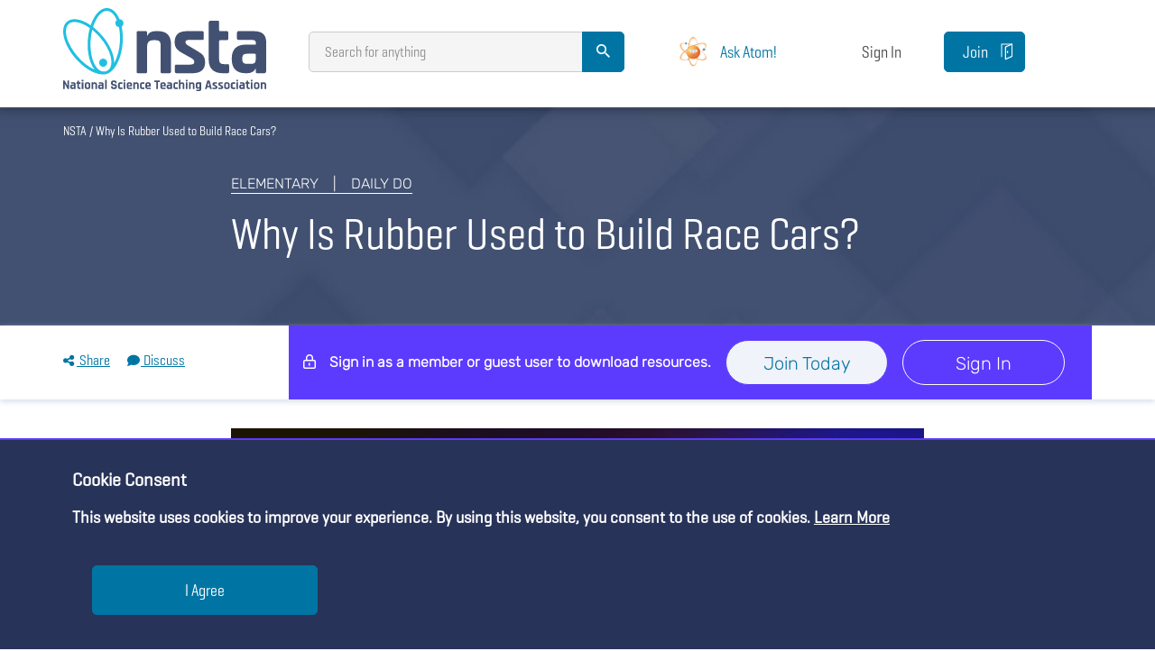

--- FILE ---
content_type: text/html; charset=UTF-8
request_url: https://www.nsta.org/lesson-plan/why-rubber-used-build-race-cars
body_size: 20952
content:

<!DOCTYPE html>
<html lang="en" dir="ltr" prefix="og: https://ogp.me/ns#">
  <head>
        <meta name="viewport" content="width=device-width, initial-scale=1.0" />
    <meta charset="utf-8" />
<link rel="canonical" href="https://www.nsta.org/lesson-plan/why-rubber-used-build-race-cars" />
<meta property="og:title" content="Why Is Rubber Used to Build Race Cars?" />
<meta property="og:image" content="https://www.nsta.org/sites/default/files/resources/images/LP_WhyIsRubberUsedBuildRaceCars_1024.jpg" />
<meta name="twitter:card" content="summary_large_image" />
<meta name="twitter:title" content="Why Is Rubber Used to Build Race Cars?" />
<meta name="twitter:site" content="@NSTA" />
<meta name="twitter:url" content="https://www.nsta.org/lesson-plan/why-rubber-used-build-race-cars" />
<meta name="twitter:image" content="https://www.nsta.org/sites/default/files/resources/images/LP_WhyIsRubberUsedBuildRaceCars_1024.jpg" />
<script>
					var nstaAds = {
									active : 1,
									url : 'https://my.nsta.org/controls/ad',
									activeForAdmins : '1'
								   };
					var nstaDiscussions = {
											requestUrl : 'https://my.nsta.org/controls/forums',
										   };
					var nstaLeaderboard = {
											requestUrl : 'https://my.nsta.org/controls/leaderboard',
										   };
					var nstaSearchSuggestions = ['5Es', 'A. Daniel Johnson', 'Adam LaMee', 'Administration', 'Advocacy', 'Aerospace', 'Alan Colburn', 'Amy R. Taylor', 'André M. Green', 'Andrew Fraknoi', 'Animal Adaptations', 'Animals', 'Ann E. Rivet', 'Anne Baffert', 'Anthony Bartley', 'Argument Driven Biology', 'Argument-Driven Inquiry', 'Arthur Eisenkraft', 'Ashley Murphy', 'Assessment', 'Astronomy', 'Bernie Zubrowski', 'Bethany P. Broadwell', 'Bill Robertson', 'Biology', 'Bob Riddle', 'Bonnie S. Wood', 'Brian J. Reiser', 'Careers', 'Carl Van Faasen', 'Carol Stallworth', 'Cary Sneider', 'Cecilia Silva', 'Cells', 'Chad Dorsey', 'Charles R. Barman', 'Chemistry', 'Christina V. Schwarz', 'Christine Anne Royce', 'Citizen Science', 'Climate change', 'Clyde Freeman Herreid', 'Computer Science', 'Crosscutting Concepts', 'Crystal Bruxvoort', 'Curricula', 'Cynthia Passmore', 'Daniel FitzPatrick', 'Daniel P. Shepardson ', 'David Ipsen', 'David R. Wetzel', 'David T. Crowther', 'Dennis Schatz', 'Density', 'Disabilities', 'Disciplinary Core Ideas', 'Donna Farland-Smith', 'Donna Governor', 'Douglas Llewellyn', 'Early Childhood', 'Earth and Space Science', 'Ed Linz', 'Edward Britton', 'Edwin P. Christmann', 'Electricity', 'Elementary', 'Ellen Granger', 'Elysa Corin', 'Emily Morgan', 'Emily Van Zee', 'Energy', 'Engineering', 'English Language Learners', 'Environmental Science', 'Equity', 'Eric Brunsell', 'Evolution', 'Force and Motion', 'Fossils', 'Framework for K-12 Science Education ', 'Francis Eberle', 'General Science', 'Generation Genius', 'Genetics', 'Gina Childers', 'Graham Peaslee', 'Grants/Fellowships', 'heredity', 'High School', 'Inclusion', 'Informal Education', 'Inquiry', 'Instructional Materials', 'Interdisciplinary', 'Irwin Slesnick', 'James Jadrich', 'James McDonald', 'Janet Eberhardt', 'Janey Kelly', 'Jennifer Soukhome ', 'Jessica Fries-Gaither', 'Jodi Wheeler-Toppen', 'John E. Penick', 'John Haysom', 'John L. Badgett', 'John Summers', 'Jonathon Grooms', 'Joseph Krajcik', 'Joy Hakim', 'Joyce Parker', 'Joyce Tugel', 'Judy Elgin Jensen', 'Jukka Kohtamaki', 'Jukka Kohtamäki', 'Juliana Texley', 'Julie Thomas', 'Julie V. McGough', 'Kaitlyn McGlynn', 'Karen Ansberry', 'Katheryn B. Kennedy', 'Kathleen Damonte', 'Katie Coppens', 'Kemper Lipscomb', 'Ken Roy', 'Kenneth Russell Roy', 'Kiesha Williams', 'Kindergarten', 'Kristin Wilson', 'Lab Safety', 'Labs', 'LaMoine L. Motz', 'Larry D. Kirkpatrick', 'Laura Tucker', 'Lawrence F. Lowery', 'Learning Progression', 'LeeAnn M. Sutherland', 'Leeanne Gleim', 'Leeanne K. Gleim', 'Lesson Plans', 'Life Science', 'Light', 'Linda Froschauer', 'Lisa M. Nyberg', 'Literacy', 'Lois Sherwood', 'Lori A. Howard', 'Luba Vangelova', 'M. Gail Jones', 'Magnetism', 'Magnets', 'Makerspaces', 'Marian Pasquale', 'Marianne E. Krasny', 'Mark J. Volkmann', 'Mary Jane Heater', 'Mathematics', 'Matter', 'Matter and Energy', 'Matthew Bobrowsky', 'Megan Ennes', 'Megan Sullivan', 'Melanie Hester', 'Meteorology', 'Michael Bowen', 'Michael R. Falvo', 'Middle School', 'Mikko Korhonen', 'Multicultural', 'Nancy M. Trautmann', 'New Science Teachers', 'News', 'NGSS', 'Norman LaFave', 'Outdoor', 'Page Keeley', 'Patrick Brown', 'Patrick Enderle', 'Patty McGinnis', 'Paul G. Hewitt', 'Pedagogy', 'Peggy Ashbrook', 'Performance Expectations', 'Peter Carafano', 'Phenomena', 'Photosynthesis', 'Physical Science', 'Physics', 'Picture-Perfect Science', 'Plate Tectonics', 'Policy', 'Postsecondary', 'Preschool', 'Preservice Science Education', 'Problem Based Learning', 'Professional Learning', 'Rand Harrington', 'Ravit Golan Duncan', 'Research', 'Richard Konicek-Moran', 'Robert A. Lucking ', 'Robert Stebbins', 'Robin Lee Harris', 'Rock Cycle', 'Rocks', 'Rodger W. Bybee', 'Ruth Bickel', 'S. Rená Smith ', 'Safety', 'Sally Ride', 'Sami Kahn', 'Sandra S. West', 'Science and Engineering Practices', 'Science Field Trips', 'Science Notebooks', 'SciPack', 'Shannan McNair', 'Sharon Schleigh', 'Shawn Y. Stevens', 'Sheila Tobias', 'Sherry A. Southerland', 'Sherry Southerland', 'Solar System', 'Sound', 'STEAM', 'STEM', 'STEM Road Map', 'Steve Fannin', 'Steve Metz', 'Steve Rich', 'Steven W. Gilbert', 'Stop Faking It', 'Susan A. Everett', 'Susan Cooper', 'Sylvia Vardell', 'Tami C. AL-Hazza', 'Teacher Preparation', 'Teaching Strategies', 'Technical and Vocational Education', 'Technology', 'Terry Kwan', 'Terry Shiverdecker', 'Thomas O’Brien', 'Three-Dimensional Learning', 'Todd Campbell', 'Todd Hoover', 'Todd Hutner', 'Todd L. Hutner', 'Tom J. McConnell', 'Uncovering Student Ideas', 'Valarie L. Akerson', 'Victor Sampson', 'Vivian Troen', 'Water', 'Water Cycle', 'Waves', 'Wayne Melville', 'Weather', 'Weather and Climate', 'William C. Ritz', 'William C. Robertson', 'William H. Leonard', 'William Statema', 'William Straits'];
					var nstaIsAuth = false;
				</script>
<meta name="Generator" content="Drupal 10 (Thunder | https://www.thunder.org)" />
<meta name="MobileOptimized" content="width" />
<meta name="HandheldFriendly" content="true" />
<meta name="viewport" content="width=device-width, initial-scale=1.0" />
<link rel="icon" href="/sites/default/files/favicon.ico" type="image/vnd.microsoft.icon" />

    <title>Why Is Rubber Used to Build Race Cars? | NSTA</title>
    <link rel="stylesheet" media="all" href="/modules/custom/nsta/css/admin.css?t9nhkv" />
<link rel="stylesheet" media="all" href="/core/modules/system/css/components/align.module.css?t9nhkv" />
<link rel="stylesheet" media="all" href="/core/modules/system/css/components/fieldgroup.module.css?t9nhkv" />
<link rel="stylesheet" media="all" href="/core/modules/system/css/components/container-inline.module.css?t9nhkv" />
<link rel="stylesheet" media="all" href="/core/modules/system/css/components/clearfix.module.css?t9nhkv" />
<link rel="stylesheet" media="all" href="/core/modules/system/css/components/details.module.css?t9nhkv" />
<link rel="stylesheet" media="all" href="/core/modules/system/css/components/hidden.module.css?t9nhkv" />
<link rel="stylesheet" media="all" href="/core/modules/system/css/components/item-list.module.css?t9nhkv" />
<link rel="stylesheet" media="all" href="/core/modules/system/css/components/js.module.css?t9nhkv" />
<link rel="stylesheet" media="all" href="/core/modules/system/css/components/nowrap.module.css?t9nhkv" />
<link rel="stylesheet" media="all" href="/core/modules/system/css/components/position-container.module.css?t9nhkv" />
<link rel="stylesheet" media="all" href="/core/modules/system/css/components/reset-appearance.module.css?t9nhkv" />
<link rel="stylesheet" media="all" href="/core/modules/system/css/components/resize.module.css?t9nhkv" />
<link rel="stylesheet" media="all" href="/core/modules/system/css/components/system-status-counter.css?t9nhkv" />
<link rel="stylesheet" media="all" href="/core/modules/system/css/components/system-status-report-counters.css?t9nhkv" />
<link rel="stylesheet" media="all" href="/core/modules/system/css/components/system-status-report-general-info.css?t9nhkv" />
<link rel="stylesheet" media="all" href="/core/modules/system/css/components/tablesort.module.css?t9nhkv" />
<link rel="stylesheet" media="all" href="/core/modules/views/css/views.module.css?t9nhkv" />
<link rel="stylesheet" media="all" href="/modules/contrib/paragraphs/css/paragraphs.unpublished.css?t9nhkv" />
<link rel="stylesheet" media="all" href="/themes/custom/nstabuild/css/site.min.css?t9nhkv" />
<link rel="stylesheet" media="all" href="/themes/custom/nstabuild/css/slick.css?t9nhkv" />
<link rel="stylesheet" media="all" href="/themes/custom/nstabuild/css/slick-theme.css?t9nhkv" />
<link rel="stylesheet" media="all" href="/sites/default/files/custom-cms.css?t9nhkv" />
<link rel="stylesheet" media="all" href="/themes/custom/nstabuild/css/components/tabs.css?t9nhkv" />
<link rel="stylesheet" media="all" href="/themes/custom/nstabuild/css/components/messages.css?t9nhkv" />
<link rel="stylesheet" media="all" href="//cdnjs.cloudflare.com/ajax/libs/jquery-modal/0.9.1/jquery.modal.min.css" />


    <link rel="stylesheet" type="text/css" href="https://my.nsta.org/css/site.min.css?1" />

    <style id="nsta-build-styles">

      @font-face {
        font-family: "Geogrotesque";
        src: url("/themes/custom/nstabuild/fonts/Geogrotesque-Regular.eot"); /* IE9*/
        src: url("/themes/custom/nstabuild/fonts/Geogrotesque-Regular.eot?#iefix") format("embedded-opentype"), /* IE6-IE8 */
        url("/themes/custom/nstabuild/fonts/Geogrotesque-Regular.woff2") format("woff2"), /* chrome、firefox */
        url("/themes/custom/nstabuild/fonts/Geogrotesque-Regular.woff") format("woff"), /* chrome、firefox */
        url("/themes/custom/nstabuild/fonts/Geogrotesque-Regular.ttf") format("truetype"), /* chrome、firefox、opera、Safari, Android, iOS 4.2+*/
        url("/themes/custom/nstabuild/fonts/Geogrotesque-Regular.svg#Geogrotesque Light") format("svg"); /* iOS 4.1- */
      }

      .cookie-consent-banner {
        display: flex;
        flex-wrap: wrap;
        background: #283359;
        color: #fff;
        padding: 1rem 5rem;
        position: fixed;
        bottom: 0;
        left: 0;
        right: 0;
        z-index: 1000;
        border-top: 2px solid #5c3afe;
      }
      .cookie-consent-banner h4, .cookie-consent-banner p {
        font-family: "Geogrotesque";
        color: #fff;
        font-weight: 600;
      }

      .cookie-consent-banner h4 {
        font-size: 20px;
        margin: 1rem 0;
      }

      .cookie-consent-banner button {
        width: 250px;
        height: 55px;
        margin: 22px;
      }

      .blog .hero.hero-short .blurb {
        background-size: cover;
        background-position: right top;
        background-image: url('/themes/custom/nstabuild/images/hero-short.png');
      }
      .general-article .hero.hero-short h2, .general-article .hero.hero-short h1, .blog .hero.hero-short h2, .blog .hero.hero-short h1 {
        text-align: left;
        font-size: 2.7em;
        margin: 0;
        color: #fff;
        line-height: 1.1;
      }
      .page-wrap .hero .crumb {
        position: absolute;
        top: 10px;
        left: 0;
        color: #fff;
        margin: 0;
      }

      .keywords a {
        margin: 8px;
        white-space: nowrap;
        display: inline-block;
      }

      .general-article-intro .social p a i {
        font-size: 14px;
        width: 15px;
      }


      .button-purple {
        display: inline-block;
        text-align: center;
        line-height: 50px;
        background-color: #5c3bfe;
        color: #fff;
        border-radius: 25px;
        border: 1px solid #fff;
        width: 180px;
        height: 50px;
        font-size: 20px;
      }
      .button-purple:hover {
        background-color: #4621ff;
        color: #fff;
        text-decoration: none;
      }
      .button-purple:active {
        background-color: #4621ff;
      }

      .button-white {
        display: inline-block;
        text-align: center;
        line-height: 50px;
        background-color: #fff;
        color: #5c3bfe;
        border-radius: 25px;
        border: 1px solid #5c3bfe;
        width: 180px;
        height: 50px;
        font-size: 20px;
      }
      .button-white:hover {
        background-color: #f0f3f9;
        color: #5c3bfe;
        text-decoration: none;
      }

      .button-white:active {
        background-color: #5c3bfe;
        color: #fff;
      }

      .ui-dialog {
        z-index: 102;
      }
      .ui-widget-overlay {
        z-index: 99;
      }

      .ck.ck-toolbar .ck.ck-toolbar__separator {
        background: #fff !important;
      }
      .ck.ck-editor {
        width: 790px;
      }
      .ck.ck-toolbar.ck-toolbar_grouping>.ck-toolbar__items {
        flex-wrap: wrap;
      }
      .ck.ck-toolbar.ck-toolbar_grouping>.ck-toolbar__items>* {
        flex: 1 1 25px;
      }
      .js .field--widget-entity-reference-paragraphs .dropbutton-wrapper {
        padding-bottom: 800px;
      }

      .section-level-up.narrow.background-dark {
        box-shadow: 0 3px 6px 0 #DAE2EF;
        display: flex;
        padding: 0 calc(50% - 570px);
      }

      .social.floating{
        min-width: 250px;
        justify-content: right;
      }


      .button-purple {
        display: inline-block;
        text-align: center;
        line-height: 50px;
        background-color: #5c3bfe;
        color: #fff !important;
        border-radius: 25px;
        border: 1px solid #fff;
        width: 150px;
        height: 50px;
        font-size: 18px;
      }
      .button-purple:hover {
        background-color: #fff;
        color: #5c3bfe !important;
        text-decoration: none;
      }
      .button-purple:active {
        background-color: #f0f3f9;
      }

      .button-white {
        display: inline-block;
        text-align: center;
        line-height: 50px;
        background-color: #f0f3f9;
        color: #5c3bfe;
        border-radius: 25px;
        border: 1px solid #5c3bfe;
        width: 150px;
        height: 50px;
        font-size: 18px;
      }
      .button-white:hover {
        background-color: #fff;
        color: #5c3bfe;
        text-decoration: none;
      }

      .button-white:active {
        background-color: #eaeaea;
      }

      .button.text, input[type="button"].text {
        font-family: "Geogrotesque Cond W01 Regular","Helvetica Neue",Helvetica,Roboto,Arial,sans-serif !important;
      }

      .modal {
        height: 70% !important;
        max-height: 820px !important;
        max-width: 850px !important;
        display: none;
        vertical-align: middle !important;
        position: relative !important;
        z-index: 2 !important;
        box-sizing: border-box !important;
        width: 90% !important;
        background: #fff !important;
        padding: 15px 30px !important;
        -webkit-border-radius: 8px !important;
        -moz-border-radius: 8px !important;
        -o-border-radius: 8px !important;
        -ms-border-radius: 8px !important;
        border-radius: 8px !important;
        -webkit-box-shadow: 0 0 10px #000 !important;
        -moz-box-shadow: 0 0 10px #000 !important;
        -o-box-shadow: 0 0 10px #000 !important;
        -ms-box-shadow: 0 0 10px #000 !important;
        box-shadow: 0 0 10px #000 !important;
        text-align: left !important;
      }

      .blocker {
        z-index: 11 !important;
      }

      .ui-dialog {
        width: 90% !important;
      }
      .ui-button {
        top: 2.5rem;
        background: black;
      }

      @media (min-width: 0em) and (max-width: 48em) {
        .general-article-intro .social p a i {
          width: unset;
        }

        .section-level-up.narrow.background-dark {
          flex-wrap: wrap;
        }
      }

      .open {
        display: inline-block;
      }

    </style>

    

    <script>

            function resizeIFrameToFitContent( iFrame, intH ) {
              //iFrame.width  = iFrame.contentWindow.document.body.scrollWidth;
              //iFrame.height = intH; //iFrame.contentWindow.document.body.scrollHeight;
              if (document.getElementById(iFrame) != null)
                document.getElementById(iFrame).height = intH;
            }

            var allAnswered = true;
            var firstBlankAnswer = true;
            var linkedAnswers = {};
            var firstBlankLinkedIFrameID = null;
            var lastIFrameID;
            var currentIFrameID;

            function submitFinal() {

              allAnswered = true; // reset on every try

              checkAnswers();

              var checkin = setInterval(function () { // wait for responses from all iframes
                if (currentIFrameID == lastIFrameID) {
                  var a = false;
                  for (var key in linkedAnswers) {
                    a = linkedAnswers[key];
                  }
                  if (a == false && firstBlankLinkedIFrameID != null) {
                    allAnswered = false;
                    $('#' + firstBlankLinkedIFrameID).get(0).contentWindow.postMessage("markError", "*");
                    scrollToBlank(firstBlankLinkedIFrameID);
                  }

                  if (allAnswered == true) {
                    postFinal();
                  }

                  clearInterval(checkin);
                }
              }, 200);
            }

            function test( iFrame, intH ) {
              //iFrame.width  = iFrame.contentWindow.document.body.scrollWidth;
              //iFrame.height = intH; //iFrame.contentWindow.document.body.scrollHeight;
              if (document.getElementById(iFrame) != null)
                document.getElementById(iFrame).height = intH;
            }

            function postFinal() {
              var iFrameSubmit;
              $('iframe').each(function () {
                if ($(this).attr('src') != null
                  && $(this).attr('src').includes('.nsta.org') == true
                  && $(this).attr('src').includes('productid=') == true) {
                  iFrameSubmit = $(this);
                }
              });

              iFrameSubmit.get(0).contentWindow.postMessage("postBack", "*");

              setTimeout(function(){window.parent.location.reload()}, 5000);
              //window.location.href = window.location.href;
            }

            function checkAnswers() {
              $('iframe').each(function () {

                if ($(this).attr('src') != null
                  && $(this).attr('class') != null
                  && $(this).attr('class').includes('gh-fit') == true
                  && $(this).attr('src').includes('.nsta.org') == true
                  && $(this).attr('src').includes('productid=') == false) {

                  $(this).get(0).contentWindow.postMessage({ action: 'checkAnswered', iframeID: $(this).attr('id') }, '*');

                  lastIFrameID = $(this).attr('id');
                }
              });
            }

            function scrollToBlank(iFrameID) {
              if (firstBlankAnswer == true) {
                $('html, body').animate({ scrollTop: $('#' + iFrameID).offset().top - 200 }, 800, function () { firstBlankAnswer = true; });
                firstBlankAnswer = false;
              }
            }

            window.addEventListener('message', event => {

              // IMPORTANT: check the origin of the data!
              if (event.origin == 'https://my.nsta.org') {
                // The data was sent from your site.
                // Data sent with postMessage is stored in event.data:
                // console.log(event.data);

                if (event.data == 'submitFinal') {
                  submitFinal();
                } else if (event.data.iframeID != null) {

                  if (event.data.linkID > 0) {
                    // once true, remain true
                    if (linkedAnswers[event.data.linkID] == null
                      || event.data.isAnswered == true)
                      linkedAnswers[event.data.linkID] = event.data.isAnswered;

                    if (firstBlankLinkedIFrameID == null
                      && event.data.isAnswered == false)
                      firstBlankLinkedIFrameID = event.data.iframeID;

                  } else if (event.data.isAnswered == false) {
                    allAnswered = false;
                    $('#' + event.data.iframeID).get(0).contentWindow.postMessage("markError", "*");
                    scrollToBlank(event.data.iframeID);
                  }

                  currentIFrameID = event.data.iframeID;

                } else if (event.data == 'targetLinks') {
                  // change all links to new tab for PLUs
                  $("a").attr("target", "_blank");
                } else if (event.data.action == 'resizeIFrameToFitContent') {
                  resizeIFrameToFitContent(event.data.fqid, event.data.intH);
                }

              } else {
                // The data was NOT sent from your site!
                return;
              }
            });
    </script>

    <!-- Global site tag (gtag.js) - Google Ads -->
    <script async src="https://www.googletagmanager.com/gtag/js?id=AW-714706910"></script>
    <script>
      window.dataLayer = window.dataLayer || [];
      function gtag(){dataLayer.push(arguments);}
      gtag('js', new Date());

      gtag('config', 'AW-714706910');
    </script>
    <!-- End Global site tag (gtag.js) - Google Ads -->

      <!-- Google Tag Manager -->
      <script>(function(w,d,s,l,i){w[l]=w[l]||[];w[l].push({'gtm.start':
            new Date().getTime(),event:'gtm.js'});var f=d.getElementsByTagName(s)[0],
          j=d.createElement(s),dl=l!='dataLayer'?'&l='+l:'';j.async=true;j.src=
          'https://www.googletagmanager.com/gtm.js?id='+i+dl;f.parentNode.insertBefore(j,f);
        })(window,document,'script','dataLayer','GTM-PF5FHKZ');</script>

      <script>(function(w,d,s,l,i){w[l]=w[l]||[];w[l].push({'gtm.start':
            new Date().getTime(),event:'gtm.js'});var f=d.getElementsByTagName(s)[0],
          j=d.createElement(s),dl=l!='dataLayer'?'&l='+l:'';j.async=true;j.src=
          'https://www.googletagmanager.com/gtm.js?id='+i+dl;f.parentNode.insertBefore(j,f);
        })(window,document,'script','dataLayer','GTM-MH7BB588');</script>
      <!-- End Google Tag Manager -->

      <link href="https://my.nsta.org/fonts/fa/css/fontawesome.min.css" rel="stylesheet" />
      <link href="https://my.nsta.org/fonts/fa/css/brands.min.css" rel="stylesheet" />
      <link href="https://my.nsta.org/fonts/fa/css/solid.min.css" rel="stylesheet" />
      <link href="https://my.nsta.org/fonts/fa/css/regular.min.css" rel="stylesheet" />
      <link href="https://my.nsta.org/fonts/fa/css/light.min.css" rel="stylesheet" />
      <link href="https://my.nsta.org/fonts/fa/css/v4-font-face.min.css" rel="stylesheet" /> <!-- support v4 icon references/syntax -->

      <script src="https://i.snoball.it/share/file/p/OJRF/widget.js"></script>

    <!-- MultiView -->
      <script src="//assets.adobedtm.com/175f7caa2b90/a389e1a8d4c0/launch-30368eed9d7f.min.js" async></script>
    <!-- End MultiView -->

      <script src="https://my.nsta.org/js/nsta.js"></script>

      <link rel="stylesheet" href="https://files.bettybot.ai/ui-widget/betty-bot-ui.css">
      <script src="https://files.bettybot.ai/ui-widget/betty-bot-ui.js"></script>
      <link rel="stylesheet" href="https://portal.nsta.org/css/nsta-atom.css">

      <script>
        document.addEventListener("DOMContentLoaded", function(e) {
          if (!window.location.pathname.includes('/imce')) {

            const cssLink = document.createElement('link');
            cssLink.rel = 'stylesheet';
            cssLink.href = 'https://portal.nsta.org/css/site-nsta-add-ons.css';
            document.head.appendChild(cssLink);

            const scriptTag = document.createElement('script');
            scriptTag.src = 'https://portal.nsta.org/js/nsta.js';
            scriptTag.async = true; // Optional: Load asynchronously
            document.head.appendChild(scriptTag);

            checkConsent();

            fetch('https://portal.nsta.org/api/atom', {
              headers: { 'Accept': 'text/html' },
              credentials: 'include' // Send cookies if required
              })
                .then(response => response.text())
                .then(html => {
                  document.getElementById('atom-container').innerHTML = html;
                  atomHelpButton();
                })
                .catch(error => console.error('Error fetching snippet:', error));
          }
        });
      </script>

    <!--
    <PageMap><DataObject type="document">
                <Attribute name="product_type">lesson plan</Attribute>
          <Attribute name="journal"></Attribute>
                      <Attribute name="grade_level">elementary</Attribute>
          </DataObject></PageMap>
    -->


      </head>
  <body
           class="blog"
          data-nid="520724"                    data-adse="1"          data-pwe="1"
  >

    <!-- Google Tag Manager (noscript) -->
    <noscript><iframe src="https://www.googletagmanager.com/ns.html?id=GTM-PF5FHKZ" height="0" width="0" style="display:none;visibility:hidden"></iframe></noscript>
    <noscript><iframe src="https://www.googletagmanager.com/ns.html?id=GTM-MH7BB588" height="0" width="0" style="display:none;visibility:hidden"></iframe></noscript>
    <!-- End Google Tag Manager (noscript) -->

        
        <a href="#main-content" class="visually-hidden focusable">
          Skip to main content
        </a>
        
          <div class="dialog-off-canvas-main-canvas" data-off-canvas-main-canvas>
    
<div class="fixMinHeight">
    <div class="page-wrap">

      <div class="adWrapper">
      </div>

                <div style="position: relative;">

<!-- header -->
<script src="https://code.jquery.com/jquery-3.5.1.min.js" integrity="sha256-9/aliU8dGd2tb6OSsuzixeV4y/faTqgFtohetphbbj0=" crossorigin="anonymous"></script>
<script type="text/javascript" >
  $(document).ready(function () {
    $(".account").mouseover(function () {
      var X = $(this).attr('id');
      if (X == 1) {
        $(".account-submenu").hide();
        $(this).attr('id', '0');
      }
      else {
        $(".account-submenu").show();
        $(this).attr('id', '1');
      }
    });

    //Mouse click on sub menu
    $(".account-submenu").mouseup(function () {
      return false
    });

    //Mouse click on my account link
    $(".account").mouseup(function () {
      return false
    });

    //Document Click
    $(document).mouseup(function () {
      $(".account-submenu").hide();
      $(".account").attr('id', '');
    });

    $(window).scroll((function () {
        var t = $(window).scrollTop();
        Waypoint.refreshAll(),
          t > 300 ? $(".site-nav").addClass("compressed-nav") : $(".site-nav").removeClass("compressed-nav")
      }
    ));
  });
</script>

<header class="site-header wrapper" aria-label="Site header" style="justify-content: space-between;">
    <p class="logo"><a href="/"><img class="logo-lg" src="/themes/custom/nstabuild/images/logo-nsta.svg" data-width="227" data-height="82" alt="NSTA - National Science Teachers Association" /><img class="logo-sm" src="/themes/custom/nstabuild/images/logo-sm.svg" data-width="116" data-height="50" alt="NSTA - National Science Teachers Association" /></a></p>

    <div class="search " style="min-width: 350px;">
        <form action="https://my.nsta.org/search"><input type="text" placeholder="&nbsp;" name="q" style="min-width: 350px;" /><label for="search">Search for anything</label><input type="submit" class="button right-align" value="&#xf375;" /></form>
    </div>

  <div>
    <a href="https://portal.nsta.org/atom" target="_blank" class="button small" style="display: flex !important; align-items: center; background: #fff; padding: 4px 10px; border: 0;">
      <div><img src="https://tasiobettyfiles.blob.core.windows.net/ui-images/nsta/NSTA-Atom-Mascot.png" alt="NSTA Atom AI Assistant" style="width: 39px; height: auto;" /></div>
      <div style="padding: 10px; color: #0075A3;">Ask Atom!</div>
    </a>
  </div>

    <div class="login" style="display: flex; align-items: center; font-size: 18px;">

        
            <a href="https://my.nsta.org/account/login-cms?ref=https%3A%2F%2Fwww.nsta.org%2Flesson-plan%2Fwhy-rubber-used-build-race-cars%3Ft%3D8add4d64765a3d683c77475a4c1de994" class="button text small">Sign In</a>

            </div>

            <div class="join"><a href="https://www.nsta.org/membership" class="button small">Join</a></div>
    
    <!--<div class="navigation" ><a href="#" class="button menu small">Menu</a></div>-->

    <div id="navMobile"></div>

    <div class="mobile-nav">
        <a href="#" class="menu-button"><i class="fa fa-navicon"></i> Menu</a>
        <a href="https://my.nsta.org/search"><i class="fa fa-search"></i> Search</a>
        <a href="https://www.nsta.org/membership"><img src="/themes/custom/nstabuild/images/join-icon.svg" /> Join</a>
    </div>


</header>

<div id="navStatic"></div>


    <script>
        function loadFile(filePath, elementId) {
            var result = null;
            var xmlhttp = new XMLHttpRequest();
            xmlhttp.open("GET", filePath, false);
            xmlhttp.send();
            if (xmlhttp.status == 200) {
                result = xmlhttp.responseText;
            }
            // return result;

            document.getElementById(elementId).innerHTML = result;
        }
        loadFile('https://static.nsta.org/nav-main.html','navStatic');
        loadFile('https://static.nsta.org/nav-mobile.html','navMobile');
    </script>

</div>


        <!-- main content -->
        <main>
            <div>

                <div id="main-wrapper" class="layout-main-wrapper layout-container clearfix">
                    <div id="main" class="layout-main clearfix">
                          <div>
    

  <div id="block-nstabuild-content">
    
        
        <div class="block-content">
      


      

<section class="hero hero-short">
    <div class="img lazyload" style="background-size: cover; background-position: right top">&nbsp;</div>
  <div class="blurb">
    <p>
                        Elementary
                &nbsp;&nbsp;&nbsp;|&nbsp;&nbsp;&nbsp;
                    Daily Do
          </p>
    <h2>Why Is Rubber Used to Build Race Cars?</h2>
    <p><strong></strong></p>

    
  </div>
  <div class="crumb">

  <div>
    
        
        <div class="block-content">
        <nav role="navigation" aria-labelledby="system-breadcrumb">
    <h2 id="system-breadcrumb" class="visually-hidden">Breadcrumb</h2>
    <ol>
          <li>
                  <a href="/">NSTA</a>
              </li>
          <li>
                  Why Is Rubber Used to Build Race Cars?
              </li>
        </ol>
  </nav>

    </div>
      </div>

</div>
</section>


<section class="section-level-up narrow background-dark">
  <div class="wrapper">

    <div class="general-article-intro">

      <div class="general-article-header">

                  
            
            
          
      </div>

              <div class="social floating">
          <p style="line-height: 42px;">
            <a class="a2a_dd" href="https://www.addtoany.com/share"><i class="fa fa-share-alt"></i> Share</a>

            <a href="#" class="start-discussions-trigger "><i class="fa fa-comment-o"></i> <span>Discuss</span></a>

            
            
            
          </p>
        </div>
      
    </div>

  </div>

  
    <div class="" style="width:100%; background-color: #5c3bfe; padding: 8px;">
      <div style="display: flex; flex-wrap: wrap; align-items: center; color: #fff; ">
        <div style="padding: 8px; font-weight: 600; font-size: 16px;">
          <i class="fa-regular fa-lock-keyhole" style="width: 25px;"></i>
          <span>Sign in as a member or guest user to download resources.</span>
        </div>
        <div style="padding: 8px;">
          <a href="/membership" target="_blank" class="button-white">Join Today</a>
        </div>
        <div style="padding: 8px;">
          <a id="sign-in" class="button-purple" href="https://my.nsta.org/account/login-cms?ref=">Sign In</a>
        </div>
      </div>
    </div>

  
</section>

<section class="section-level-up narrow">
  <div class="wrapper">

          <p style="margin-top: 2rem;"><img data-src="/sites/default/files/hero/LP_WhyIsRubberUsedBuildRaceCars_1024.jpg" class="lazyload" data-width="753" data-height="421" alt="Why Is Rubber Used to Build Race Cars?" /></p>
    
  </div>
</section>

          <section   class="section-level-up narrow resource-body" >
        <div class="wrapper">
            <div >
                <div >
  
  

    
      <p class="keywords" style=""> <!--display: none;-->

                                                <a href="/topics/lesson-plan">Is Lesson Plan</a>
                                                                          <a href="/topics/physical-science">Physical Science</a>
                                    
                                                <a href="/levels/elementary">Elementary</a>
                                    
                                      <a href="#">Grade 2</a>
                                      
      </p>

  
  <div class="hidden" id="resource-taxonomies">Is Lesson Plan-Physical Science-Elementary-2</div>

                                                                                                                                                                                              

    <figure class="full">
      <h4 style="text-align: center;font-size: 18px;color: #2a3356 !important;margin-top: 1rem;">Sensemaking Checklist</h4>

              <img alt="" class="lazyloaded" data-src="/sites/default/files/2020-09/Equity_List_Phenomena_On.jpg" src="/sites/default/files/2020-09/Equity_List_Phenomena_On.jpg" style="width:24%">
                    <img alt="" class="lazyloaded" data-src="/sites/default/files/2020-09/Equity_List_StudentIdeas_On.jpg" src="/sites/default/files/2020-09/Equity_List_StudentIdeas_On.jpg" style="width:24%">
                    <img alt="" class="lazyloaded" data-src="/sites/default/files/2020-09/Equity_List_Practices_On.jpg" src="/sites/default/files/2020-09/Equity_List_Practices_On.jpg" style="width:24%">
                    <img alt="" class="lazyloaded" data-src="/sites/default/files/2020-09/Equity_List_ScienceIdeas_On.jpg" src="/sites/default/files/2020-09/Equity_List_ScienceIdeas_On.jpg" style="width:24%">
          </figure>

  
</div>


  <div>
    
        
        <div class="block-content">
      
  
              <section><div class="content-with-right-details">
    <div>
        <h4>Lesson Overview</h4>

<p>Students investigate how easily objects made of rubber, plastic, and metal slide along a surface. While students quickly figure out that NASCAR race car tires need to stick to (grip) the track to keep the car from sliding around the turns, they wonder why the tires need treads (structure). Students investigate how treads affect the motion of a rubber object and use their observations to determine the function of treads.</p>

    </div>
    <div>
        <p class="text-align-center"><a class="button" href="https://my.nsta.org/click?file=LP_WhyIsRubberUsedBuildRaceCars.pdf" target="“_blank”">Download PDF</a></p>

    </div>
</div>
</section>
              <section>  <div class="paragraph paragraph--type--copy paragraph--view-mode--default">
          
            <div><hr />
<p>&nbsp;</p>
</div>
      
      </div>
</section>
              <section>  <div class="paragraph paragraph--type--copy paragraph--view-mode--default">
          
            <div><table>
	<tbody>
		<tr>
			<td>
			<p><span><span><span><strong><span>Materials</span></strong></span></span></span></p>

			<ul>
				<li><span><span><span><span>Optional: </span><a href="https://youtu.be/K8ZbCCdf6YY"><em>Monster Energy NASCAR Cup Series</em> video</a><span> from 4:02:37 to 4:03:15 to re-introduce NASCAR racing to students</span></span></span></span></li>
				<li><span><span><span>Slideshow: <a href="https://docs.google.com/presentation/d/1CKAfdoTftIGuOD4721Yf-_Vut2x51wsloYHXHrhPszc/edit?usp=sharing">Rubber Parts Used in Race Cars</a></span></span></span></li>
				<li><span><span><span><a href="https://youtu.be/McN0-DpyHzE"><em>Wildest Pit Stops from All-Star Race Qualifying</em></a>&nbsp;<span>Video Clip A</span></span></span></span></li>
				<li><span><span><span>Slideshow: <a href="https://docs.google.com/presentation/d/11M_f_zHGGktEbxFKu4I1om4mtCet4f1JSqmFWBxht7w/edit?usp=sharing">NASCAR Rubber Tire Investigation</a></span></span></span></li>
			</ul>

			<p><span><span><span>Rubber Investigation Materials<span>—</span>Teacher Demonstration</span></span></span></p>

			<ul>
				<li><span><span><span>Investigation #1</span></span></span></li>
			</ul>

			<p><span><span><span>&nbsp; &nbsp; &nbsp; &nbsp; &nbsp;- 1 metal baking pan</span></span></span></p>

			<p><span><span><span>&nbsp; &nbsp; &nbsp; &nbsp; &nbsp;- 1 coin</span></span></span></p>

			<p><span><span><span>&nbsp; &nbsp; &nbsp; &nbsp; &nbsp;- 1 plastic bottle cap</span></span></span></p>

			<p><span><span><span>&nbsp; &nbsp; &nbsp; &nbsp; &nbsp;- ½ rubber eraser<span>—</span>smooth</span></span></span></p>

			<ul>
				<li><span><span><span>Investigation #2</span></span></span></li>
			</ul>

			<p><span><span><span>&nbsp; &nbsp; &nbsp; &nbsp; &nbsp;- 1 metal baking pan</span></span></span></p>

			<p><span><span><span>&nbsp; &nbsp; &nbsp; &nbsp; &nbsp;- ½ rubber eraser<span>—</span>smooth</span></span></span></p>

			<p><span><span><span>&nbsp; &nbsp; &nbsp; &nbsp; &nbsp;- ½ rubber eraser<span>—</span>cut with tread</span></span></span></p>

			<p><span><span><span>&nbsp; &nbsp; &nbsp; &nbsp; &nbsp;- 1 small cup of water</span></span></span></p>

			<ul>
				<li><span><span><span>Teacher set up will require the following:</span></span></span></li>
			</ul>

			<p><span><span><span>&nbsp; &nbsp; &nbsp; &nbsp; &nbsp;- 1 box cutter</span></span></span></p>

			<p><span><span><span>&nbsp; &nbsp; &nbsp; &nbsp; &nbsp;- 1 pen</span></span></span></p>

			<ul>
				<li><span><span><span><a href="https://docs.google.com/document/d/19GLcsrvusrmEA8zxhcX-fu0UeI1XUufZC6YI27S2HN8/edit?usp=sharing">Rubber Tire Investigation Setup</a></span></span></span></li>
				<li><span><span><span><a href="https://docs.google.com/document/d/1iMhhPBLU6JK2Q3I_EMofLpiX-v50030ZzudS42BaPB4/edit?usp=sharing">Rubber Tire Investigation Data Tables and Questions</a></span></span></span></li>
				<li><span><span><span>Slideshow: <a href="https://docs.google.com/presentation/d/1H7qOyMq740x41N2OzLCW8aPnQJs77QfffNZX5o3QmEM/edit?usp=sharing">Closing: Rubber Tires</a></span></span></span></li>
			</ul>

			<p><span><span><span><span>Materials for Posters or Writing on the Board</span></span></span></span></p>

			<ul>
				<li><span><span><span><span>Poster Paper and Markers</span></span></span></span>&nbsp;OR</li>
				<li><span><span><span><span>Whiteboard and Dry Erase Markers</span></span></span></span></li>
			</ul>
			</td>
		</tr>
	</tbody>
</table>

<h5>&nbsp;</h5></div>
      
      </div>
</section>
      
  
    </div>
      </div>


            </div>
        </div>
    </section>
        <section   class="section-level-down regular n" >
        <div class="wrapper">
            <div >
                    <div  id="discussions-container" style="display: none" >


    
    

    <div class="wrapper">
        <div class="featured-area">


        </div>
    </div>


</div>

  <div>
    
        
        <div class="block-content">
      
  
              <section>
    <h4 class="left green ">
You may also like
</h4>




</section>
      
  
    </div>
      </div>



  <div class="views-element-container">
    
        
        <div class="block-content">
      <div><div class="js-view-dom-id-30c8291eeafb00046b89ba923851d6766261674fe52c550875e5a32958d83cb6">
  
  
  

  
  
  

  

<div>
  
  
  

  
  
  

  
              <!-- START features -->
        <div class="features">
      
      
                  
            <div class="article">
              <a href="/resources/presenter-essentials-your-guide-conference-success-march-4-2026">
                                  <div class="cover lazyload" data-bg="/sites/default/files/2026-01/WS_Aug_SubmitProposal_660_0.jpg">&nbsp;</div>
                                <div class="blurb">
                                      <p class="content-type">Web Seminar</p>
                                    Presenter Essentials: Your Guide to Conference Success, March 4, 2026
                  <p>Join us on Wednesday, March 4, 2026, from 7:00 PM to 8:00 PM ET, to learn how to maximize the impact of your NSTA conference session....</p>                </div>
              </a>
                          </div>

        

      
                  
            <div class="article">
              <a href="/resources/archive-january-advocacy-nsta-legislative-initiatives-2026">
                                  <div class="cover lazyload" data-bg="/sites/default/files/2025-12/WebSeminarCovers_2025_NSTA-10_0.jpg">&nbsp;</div>
                                <div class="blurb">
                                      <p class="content-type">Web Seminar</p>
                                    Archive: January is for Advocacy: NSTA Legislative Initiatives for 2026
                  <p>Topics to be discussed:...</p>                </div>
              </a>
                          </div>

        

      
                  
            <div class="article">
              <a href="/resources/making-most-attending-nsta-conference-anaheim-2026-march-24-2026">
                                  <div class="cover lazyload" data-bg="/sites/default/files/2025-12/WebSeminarCovers_2025_NSTA-01_0.jpg">&nbsp;</div>
                                <div class="blurb">
                                      <p class="content-type">Web Seminar</p>
                                    Making the Most of Attending an NSTA Conference - Anaheim 2026, March 24, 2026
                  <p>Join us on Tuesday, March 24, 2026, from 7:00 PM to 8:00 PM ET, to learn how to make the most of attending the&amp;nbsp;NSTA National Conference taking place in Anaheim, CA, from April 15 - 18, 2026.&amp;nbsp;
In this web seminar participants will learn:...</p>                </div>
              </a>
                          </div>

        

      
                  
            <div class="article">
              <a href="/resources/navigating-nsta-2026-spring-conference-guide-first-time-attendees-march-26-2026">
                                  <div class="cover lazyload" data-bg="/sites/default/files/2025-12/2025_Member-WS-Series_01_660_0.jpg">&nbsp;</div>
                                <div class="blurb">
                                      <p class="content-type">Web Seminar</p>
                                    Navigating NSTA 2026 Spring Conference: A Guide for First-Time Attendees, March 26, 2026
                  <p>Are you a first-time NSTA conference attendee? Join us on Thursday, March 26, 2026, from 7:00 PM to 8:00 PM ET, as we guide you through what the NSTA National Conference in Anaheim has to offer.
This seminar is a great opportunity for first-time att...</p>                </div>
              </a>
                          </div>

        

      
              </div>
        <!-- END list-items or features -->
      
    
  
  

  

  

   
  
</div>

    

  
  

  
  
</div>
</div>

    </div>
      </div>



  <div>
    
        
        <div class="block-content">
      
  
              <section>




            <div><style>ul li{list-style:disc !important};</style></div>
      




</section>
      
  
    </div>
      </div>


            </div>
        </div>
    </section>



    </div>
      </div>


  </div>

                    </div>
                </div>


            </div>
        </main>


        <!-- footer -->
<footer class="site-footer">

    <div class="sitemap  wrapper">

        
              <ul class="subnav" reposition-element-large-insertAfter=".callouts h4" reposition-element-medium-insertAfter=".callouts h4" reposition-element-small-prependTo=".content" reposition-element1>
                            <li>
                <a href="https://portal.nsta.org/bookstore">Bookstore</a>
              </li>
                        <li>
                <a href="/conferences-events">Conferences &amp; Events</a>
              </li>
                        <li>
                <a href="/professional-learning" data-drupal-link-system-path="node/520864">Professional Learning</a>
              </li>
                        <li>
                <a href="https://www.nsta.org/membership">Membership</a>
              </li>
                        <li>
                <a href="/science-standards" data-drupal-link-system-path="node/515590">Science Standards</a>
              </li>
                        <li>
                <a href="/blog" data-drupal-link-system-path="node/515226">Blog</a>
              </li>
                        <li>
                <a href="https://www.nsta.org/awards-and-competitions">Awards &amp; Competitions</a>
              </li>
        </ul>
  





        
              <ul class="subnav" reposition-element-large-insertAfter=".callouts h4" reposition-element-medium-insertAfter=".callouts h4" reposition-element-small-prependTo=".content" reposition-element1>
                            <li>
                <a href="/overview" data-drupal-link-system-path="node/2725">About NSTA</a>
              </li>
                        <li>
                <a href="/contact-and-location" data-drupal-link-system-path="node/515227">Contact and Location</a>
              </li>
                        <li>
                <a href="https://www.nsta.org/leadership">Meet the NSTA Leadership</a>
              </li>
                        <li>
                <a href="https://www.nsta.org/careers">NSTA Career Openings</a>
              </li>
                        <li>
                <a href="https://careers.nsta.org/">Science and STEM Education Jobs</a>
              </li>
                        <li>
                <a href="/press-releases" data-drupal-link-system-path="node/516060">Press Releases</a>
              </li>
                        <li>
                <a href="http://nstasciencesupplyguide.com/">Science Supply Guide</a>
              </li>
        </ul>
  





        
              <ul class="subnav" reposition-element-large-insertAfter=".callouts h4" reposition-element-medium-insertAfter=".callouts h4" reposition-element-small-prependTo=".content" reposition-element1>
                            <li>
                <a href="/schools-and-districts" data-drupal-link-system-path="node/515932">For Administrators</a>
              </li>
                        <li>
                <a href="/college-professors" data-drupal-link-system-path="node/519970">For College Professors</a>
              </li>
                        <li>
                <a href="/advertisers" data-drupal-link-system-path="node/519250">For Advertisers</a>
              </li>
                        <li>
                <a href="/exhibitors">For Exhibitors</a>
              </li>
        </ul>
  





        

    </div>
    <div class="util wrapper">
        <div>
            <p>
            <img src="/themes/custom/nstabuild/images/logo-sm.svg" data-width="56" data-height="20" alt="NSTA - National Science Teachers Association" /><br />
            National Science Teaching Association<br />
405 E Laburnum Avenue Ste 3<br />
Richmond, VA 23222<br />
(T) 703.524.3646 (F) 703.243.7177
            </p>
        </div>
        <div>
            <p>
<a href="http://www.facebook.com/NSTA.FB" target="_blank"><img src="https://new.nsta.org/sites/default/files/2020-04/SocialMedia_Logos_Facebook_color_30_0.png" height="41px" width="41px" /></a>
<a href="https://x.com/NSTA" target="_blank"><img src="https://new.nsta.org/sites/default/files/2020-04/SocialMedia_Logos_X_whiteblue_30.png" height="41px" width="41px" /></a>
<a href="https://www.instagram.com/official_nsta/" target="_blank"><img src="https://new.nsta.org/sites/default/files/2020-04/SocialMedia_Logos_Instagram_whiteblue_30.png" height="41px" width="41px" /></a>
<a href="https://www.youtube.com/user/NatSciTeachAssoc" target="_blank"><img src="https://new.nsta.org/sites/default/files/2020-04/SocialMedia_Logos_Youtube_whiteblue_30.png" height="41px" width="41px" /></a>
<a href="https://www.linkedin.com/company/national-science-teachers-association/" target="_blank"><img src="https://new.nsta.org/sites/default/files/2020-04/SocialMedia_Logos_LinkedIn_whiteblue_30.png" height="41px" width="41px" /></a>
<a href="https://bsky.app/profile/nstaofficial.bsky.social" target="_blank">
    <img src="https://www.nsta.org/sites/default/files/media-icons/BlueSky_whiteblue_30.png" height="41px" width="41px" alt="NSTA BlueSky" /></a>

        </div>
    </div>

    <div style="display: flex; justify-content: space-between; border-top: 1px solid #ccc;
                padding: 1rem calc(50% - 570px); color: #fff;">
      <div>
        Copyright © 2026, National Science Teaching Association.
      </div>
      <div>
        <a href="https://www.nsta.org/nsta-website-terms-use" target="_blank">Terms of Use</a>
        <a href="https://www.nsta.org/nstas-privacy-policy" target="_blank" style="margin-left: 3rem;">Privacy Policy</a>
      </div>
    </div>

</footer>


    </div>
</div>

  </div>

        

        <div id="atom-container"></div>

        

        <script src="/core/assets/vendor/jquery/jquery.min.js?v=3.7.1"></script>
<script src="//cdnjs.cloudflare.com/ajax/libs/jquery-modal/0.9.1/jquery.modal.min.js"></script>
<script src="/themes/custom/nstabuild/templates-html/src/js/slick.js?t9nhkv"></script>
<script src="/themes/custom/nstabuild/js/site.min.js?t9nhkv"></script>




            <div class="global-mobile-nav">
                <div class="global-mobile-bg">



                    <a href="#" class="x"><i class="fa fa-close"></i></a>
                    <div class="logo-mobile">
                        <svg xmlns="http://www.w3.org/2000/svg" viewBox="0 0 242.48 99"><defs><style>.cls-1{fill:#ffffff;}.cls-2{fill:#ffffff;}</style></defs><title>Asset 2</title><g id="Layer_2" data-name="Layer 2"><g id="Layer_1-2" data-name="Layer 1"><path class="cls-1" d="M72,18.3a4.85,4.85,0,0,0-4.49-5.17h-.3l0,0C63.84,5.07,58.8.44,53,0S41.61,3.5,37.15,11a49.21,49.21,0,0,0-4.28,9.46,48.58,48.58,0,0,0-9.11-5c-8-3.28-14.88-3-19.26.8S-1.11,26.77,1,35.19C3,43.23,7.89,52,14.7,59.81s14.78,13.87,22.45,17A29.27,29.27,0,0,0,46,79,18.42,18.42,0,0,0,49.33,79a12.4,12.4,0,0,0,3.13-.7,12.14,12.14,0,0,0,2.22-1c3.15-1.79,6.1-4.89,8.66-9.17,4.25-7.1,7-16.72,7.72-27.08a69.47,69.47,0,0,0-1.15-19A4.83,4.83,0,0,0,72,18.3ZM17.21,57.62c-6.47-7.45-11.07-15.7-13-23.24-1.79-7.14-.92-12.69,2.45-15.62,2-1.71,4.7-2.45,8-2.22a26.18,26.18,0,0,1,7.82,2,46.52,46.52,0,0,1,9.34,5.24A72.29,72.29,0,0,0,29.43,38c-.73,10.36.64,20.26,3.85,27.9a29.62,29.62,0,0,0,4.39,7.46C30.7,70.39,23.46,64.82,17.21,57.62Zm37,15.86a7.45,7.45,0,0,1-1.07.77,10.55,10.55,0,0,1-2,.94l-.56.17-.16,0c-.27.07-.55.12-.84.17h-.05l-.33,0a9.15,9.15,0,0,1-1.48,0c-4.46-.32-8.49-4.23-11.35-11-3-7.16-4.29-16.52-3.6-26.37a70.79,70.79,0,0,1,2-12.35,70.49,70.49,0,0,1,9,8.7c6.48,7.45,11.08,15.71,13,23.24C58.46,65,57.59,70.55,54.22,73.48ZM67.74,40.74c-.67,9.51-3.1,18.31-6.86,24.9a29.94,29.94,0,0,0-1-8.59c-2-8-6.88-16.78-13.69-24.61a72.68,72.68,0,0,0-10.52-10A47.08,47.08,0,0,1,40,12.67C43.79,6.35,48.33,3,52.79,3.35s8.44,4.19,11.29,10.9a4.83,4.83,0,0,0,2.6,8.51A66.67,66.67,0,0,1,67.74,40.74Z"/><path class="cls-1" d="M48.12,60.22a4.84,4.84,0,1,0,4.48,5.17A4.84,4.84,0,0,0,48.12,60.22Z"/><path class="cls-2" d="M190.12,77.57h6a2.29,2.29,0,0,0,1.62-.44,2.09,2.09,0,0,0,.44-1.52V68.82a1.82,1.82,0,0,0-2.06-2.06h-3.93c-2.1,0-3.61-.44-4.52-1.33s-1.38-2.34-1.38-4.37V39.34c0-.72.39-1.08,1.18-1.08h7.67a2.27,2.27,0,0,0,1.62-.45,2.12,2.12,0,0,0,.44-1.52V29.51a1.83,1.83,0,0,0-2.06-2.07h-7.67c-.79,0-1.18-.35-1.18-1.08V17A1.83,1.83,0,0,0,184.23,15H176q-2.16,0-2.16,2.07V61.65q0,7.67,4.27,11.79T190.12,77.57Z"/><path class="cls-2" d="M167.44,56.78q-2.07-2.89-7.18-5.65l-9.93-5.9c-2.81-1.5-4.22-3-4.22-4.42v-.49q0-2.46,4.81-2.46H166a2.06,2.06,0,0,0,1.57-.44,2.29,2.29,0,0,0,.4-1.52V29.51c0-1.38-.66-2.07-2-2.07H148.17q-7.77,0-11.4,3.25t-3.64,10.12a11.77,11.77,0,0,0,2.36,7.57,22.12,22.12,0,0,0,7.37,5.5l9.73,5.41q4,2.16,4,4.52v.49q0,3-4.81,3H135.39a2.12,2.12,0,0,0-1.57.44,2.34,2.34,0,0,0-.39,1.53v6.29c0,1.37.65,2.06,2,2.06h18.68q15.42,0,15.43-13.17A12.93,12.93,0,0,0,167.44,56.78Z"/><path class="cls-2" d="M113.41,27.44h-3.14q-7.47,0-9.64,5.31h-.39V29.51a1.83,1.83,0,0,0-2.06-2.07H89.82a1.83,1.83,0,0,0-2.06,2.07v46a1.82,1.82,0,0,0,2.06,2.06h8.36a1.82,1.82,0,0,0,2.06-2.06V45.73q0-7.47,6.78-7.47h3.54q3.15,0,4.47,1.32c.89.89,1.33,2.38,1.33,4.47V75.51a1.82,1.82,0,0,0,2.06,2.06h8.26c1.44,0,2.16-.69,2.16-2.06V43.46Q128.84,27.44,113.41,27.44Z"/><path class="cls-2" d="M238.84,30.69q-3.63-3.24-11.4-3.25H209.59c-1.31,0-2,.69-2,2.07V35.9a2.29,2.29,0,0,0,.39,1.52,2.07,2.07,0,0,0,1.57.44h15.1c3.21,0,5.31.82,5.31,2.46v3.21H217.61q-7.77,0-12,4.13t-4.23,11.89v1.6c0,5.17,1.41,9.54,4.23,12.29s6.81,4.13,12,4.13H220a13.14,13.14,0,0,0,5.8-1.33,7.44,7.44,0,0,0,3.83-4h.4v3.25a1.82,1.82,0,0,0,2.06,2.06h8.26c1.44,0,2.16-.69,2.16-4.13V40.81Q242.48,33.94,238.84,30.69ZM230,61c0,5-2.26,5.4-6.79,5.4h-3.63c-2.1,0-3.57-.44-4.43-1.32s-1.27-2.38-1.27-4.47v-.42c0-2.1.42-3.59,1.27-4.47s2.33-1.33,4.43-1.33h9.24c.78,0,1.18.36,1.18,1.08Z"/><path class="cls-2" d="M6.79,86.34H5.49a.29.29,0,0,0-.33.33v5.82H5.1L1.94,86.56a.45.45,0,0,0-.44-.22H.33a.29.29,0,0,0-.33.33v9.4a.29.29,0,0,0,.33.33h1.3A.29.29,0,0,0,2,96.07v-5.8H2l3.13,5.82a.51.51,0,0,0,.5.31H6.79a.29.29,0,0,0,.33-.33v-9.4A.29.29,0,0,0,6.79,86.34Z"/><path class="cls-2" d="M20.48,94.68h-.62a1,1,0,0,1-.72-.21.92.92,0,0,1-.22-.7V90.32c0-.12.06-.17.19-.17h1.22a.32.32,0,0,0,.25-.08.3.3,0,0,0,.08-.24V88.75a.29.29,0,0,0-.33-.33H19.11c-.13,0-.19,0-.19-.17V86.77a.29.29,0,0,0-.33-.33H17.28c-.23,0-.35.11-.35.33v1.48a.15.15,0,0,1-.17.17h-.63a.29.29,0,0,0-.32.33v1.08c0,.13,0,.21.07.25a.37.37,0,0,0,.25.07h.63a.15.15,0,0,1,.17.17v3.55a2.52,2.52,0,0,0,.68,1.88,2.69,2.69,0,0,0,1.92.65h.95a.35.35,0,0,0,.26-.07.31.31,0,0,0,.07-.24V95A.29.29,0,0,0,20.48,94.68Z"/><path class="cls-2" d="M23.86,85.41H22.5a.27.27,0,0,0-.31.31v1.36a.27.27,0,0,0,.31.31h1.36a.28.28,0,0,0,.32-.31V85.7C24.18,85.5,24.07,85.41,23.86,85.41Z"/><path class="cls-2" d="M23.85,88.42H22.5c-.21,0-.31.11-.31.33v7.32a.29.29,0,0,0,.33.33h1.34a.27.27,0,0,0,.32-.33V88.75A.29.29,0,0,0,23.85,88.42Z"/><path class="cls-2" d="M29.79,88.42H28.4a2.62,2.62,0,0,0-1.91.66A2.52,2.52,0,0,0,25.82,91v2.88a2.53,2.53,0,0,0,.67,1.9,2.66,2.66,0,0,0,1.91.65h1.39a2.6,2.6,0,0,0,1.9-.66,2.49,2.49,0,0,0,.68-1.89V91a2.48,2.48,0,0,0-.68-1.88A2.6,2.6,0,0,0,29.79,88.42Zm.63,5.37a.94.94,0,0,1-.21.7,1,1,0,0,1-.72.21H28.7a1,1,0,0,1-.71-.21,1,1,0,0,1-.2-.7V91a.75.75,0,0,1,.91-.91h.79a1.05,1.05,0,0,1,.72.2,1,1,0,0,1,.21.71Z"/><path class="cls-2" d="M38,88.42h-.5a1.47,1.47,0,0,0-1.53.85h-.07v-.52a.29.29,0,0,0-.33-.33H34.27a.29.29,0,0,0-.33.33v7.32a.29.29,0,0,0,.33.33h1.32a.29.29,0,0,0,.33-.33V91.33c0-.79.36-1.18,1.08-1.18h.57a1,1,0,0,1,.71.21,1,1,0,0,1,.21.71v5a.29.29,0,0,0,.33.33h1.31c.23,0,.35-.11.35-.33V91Q40.48,88.42,38,88.42Z"/><rect class="cls-2" x="50.07" y="85.41" width="1.99" height="11" rx="0.33"/><path class="cls-2" d="M62.82,90.93a7.94,7.94,0,0,0-2.36-.53c-.86-.08-1.29-.36-1.29-.85v-.3a1.41,1.41,0,0,1,.23-.94,1.19,1.19,0,0,1,.87-.25h.61a1.33,1.33,0,0,1,.86.22,1.18,1.18,0,0,1,.23.83v.1c0,.22.11.32.33.32h1.33c.22,0,.33-.1.33-.32v-.3A2.52,2.52,0,0,0,63.27,87a2.63,2.63,0,0,0-1.92-.68H59.78a2.62,2.62,0,0,0-1.91.68,2.56,2.56,0,0,0-.68,1.89v.55a3.17,3.17,0,0,0,.36,1.59,1.85,1.85,0,0,0,.92.82,7.78,7.78,0,0,0,1.18.35,9.44,9.44,0,0,0,1.18.18,2,2,0,0,1,.92.29.78.78,0,0,1,.36.69v.19A.9.9,0,0,1,61,94.68h-.74a1.27,1.27,0,0,1-.86-.22,1.1,1.1,0,0,1-.23-.81v-.13a.29.29,0,0,0-.33-.32H57.53a.29.29,0,0,0-.33.32v.32a2.52,2.52,0,0,0,.69,1.89,2.6,2.6,0,0,0,1.91.67h1.7a2.6,2.6,0,0,0,1.91-.67,2.52,2.52,0,0,0,.69-1.89v-.53a2.92,2.92,0,0,0-.37-1.55A2,2,0,0,0,62.82,90.93Z"/><path class="cls-2" d="M70.48,88.42H68.15a2.62,2.62,0,0,0-1.91.66A2.56,2.56,0,0,0,65.57,91v2.88a2.57,2.57,0,0,0,.67,1.9,2.66,2.66,0,0,0,1.91.65h2.33a.35.35,0,0,0,.26-.07.31.31,0,0,0,.07-.24V95a.29.29,0,0,0-.33-.33h-2a1,1,0,0,1-.7-.21,1,1,0,0,1-.21-.71V91.07a1,1,0,0,1,.21-.71,1,1,0,0,1,.7-.21h2a.35.35,0,0,0,.26-.08.3.3,0,0,0,.07-.24V88.75A.29.29,0,0,0,70.48,88.42Z"/><path class="cls-2" d="M73.89,88.42H72.55c-.21,0-.31.11-.31.33v7.32c0,.22.1.33.32.33h1.35a.38.38,0,0,0,.24-.06s.07-.13.07-.27V88.75A.29.29,0,0,0,73.89,88.42Z"/><path class="cls-2" d="M73.91,85.41H72.55a.27.27,0,0,0-.31.31v1.36a.27.27,0,0,0,.31.31h1.36a.27.27,0,0,0,.31-.31V85.7C74.22,85.5,74.12,85.41,73.91,85.41Z"/><path class="cls-2" d="M79.68,88.42H78.45a2.61,2.61,0,0,0-1.91.66A2.53,2.53,0,0,0,75.86,91v2.88a2.54,2.54,0,0,0,.68,1.9,2.65,2.65,0,0,0,1.91.65H81.9a.35.35,0,0,0,.26-.07.31.31,0,0,0,.07-.24v-1c0-.23-.11-.35-.33-.35H78.74A1,1,0,0,1,78,94.5a1,1,0,0,1-.21-.69v-.35c0-.11.06-.17.19-.17h3.92a.29.29,0,0,0,.33-.33V91a2.52,2.52,0,0,0-.67-1.89A2.61,2.61,0,0,0,79.68,88.42Zm.63,3.37a.15.15,0,0,1-.17.17H78a.15.15,0,0,1-.17-.17V91a1,1,0,0,1,.2-.71,1,1,0,0,1,.7-.2h.66a1,1,0,0,1,.7.2,1,1,0,0,1,.21.71Z"/><path class="cls-2" d="M87.83,88.42h-.5a1.47,1.47,0,0,0-1.53.85h-.06v-.52a.29.29,0,0,0-.33-.33H84.08a.29.29,0,0,0-.33.33v7.32a.29.29,0,0,0,.33.33h1.33a.29.29,0,0,0,.33-.33V91.33c0-.79.36-1.18,1.08-1.18h.56a1,1,0,0,1,.71.21,1,1,0,0,1,.21.71v5a.29.29,0,0,0,.33.33h1.31c.23,0,.35-.11.35-.33V91Q90.29,88.42,87.83,88.42Z"/><path class="cls-2" d="M96.69,88.42H94.36a2.61,2.61,0,0,0-1.91.66A2.53,2.53,0,0,0,91.77,91v2.88a2.54,2.54,0,0,0,.68,1.9,2.65,2.65,0,0,0,1.91.65h2.33a.37.37,0,0,0,.26-.07.36.36,0,0,0,.07-.24V95a.29.29,0,0,0-.33-.33h-2a1,1,0,0,1-.7-.21,1,1,0,0,1-.21-.71V91.07a.77.77,0,0,1,.91-.92h2a.37.37,0,0,0,.26-.08.34.34,0,0,0,.07-.24V88.75A.29.29,0,0,0,96.69,88.42Z"/><path class="cls-2" d="M102,88.42h-1.23a2.61,2.61,0,0,0-1.91.66A2.53,2.53,0,0,0,98.2,91v2.88a2.54,2.54,0,0,0,.68,1.9,2.65,2.65,0,0,0,1.91.65h3.45a.35.35,0,0,0,.26-.07.31.31,0,0,0,.07-.24v-1c0-.23-.11-.35-.33-.35h-3.16a1,1,0,0,1-.71-.21,1,1,0,0,1-.21-.69v-.35c0-.11.06-.17.19-.17h3.92a.29.29,0,0,0,.33-.33V91a2.52,2.52,0,0,0-.67-1.89A2.61,2.61,0,0,0,102,88.42Zm.63,3.37a.15.15,0,0,1-.17.17h-2.13a.15.15,0,0,1-.17-.17V91a1,1,0,0,1,.2-.71,1,1,0,0,1,.7-.2h.66a1,1,0,0,1,.7.2,1,1,0,0,1,.21.71Z"/><path class="cls-2" d="M115.1,86.34h-5.91a.29.29,0,0,0-.33.33v1.07c0,.22.11.32.33.32H111c.11,0,.17.06.17.18v7.83c0,.22.12.33.35.33h1.31a.29.29,0,0,0,.33-.33V88.24c0-.12.06-.18.19-.18h1.78c.22,0,.33-.1.33-.32V86.67A.29.29,0,0,0,115.1,86.34Z"/><path class="cls-2" d="M119.89,88.42h-1.24a2.62,2.62,0,0,0-1.91.66,2.56,2.56,0,0,0-.67,1.89v2.88a2.57,2.57,0,0,0,.67,1.9,2.66,2.66,0,0,0,1.91.65h3.46a.35.35,0,0,0,.26-.07.31.31,0,0,0,.07-.24v-1c0-.23-.11-.35-.33-.35H119a1,1,0,0,1-.71-.21,1,1,0,0,1-.21-.69v-.35c0-.11.06-.17.19-.17h3.92a.29.29,0,0,0,.33-.33V91a2.52,2.52,0,0,0-.67-1.89A2.62,2.62,0,0,0,119.89,88.42Zm.62,3.37a.15.15,0,0,1-.17.17h-2.12c-.12,0-.18-.06-.18-.17V91a1,1,0,0,1,.21-.71,1,1,0,0,1,.7-.2h.66a1,1,0,0,1,.7.2,1,1,0,0,1,.2.71Z"/><path class="cls-2" d="M136.54,88.42h-2.33a2.61,2.61,0,0,0-1.91.66,2.53,2.53,0,0,0-.68,1.89v2.88a2.54,2.54,0,0,0,.68,1.9,2.65,2.65,0,0,0,1.91.65h2.33a.33.33,0,0,0,.25-.07.31.31,0,0,0,.08-.24V95a.29.29,0,0,0-.33-.33h-2a1,1,0,0,1-.7-.21,1,1,0,0,1-.21-.71V91.07a.77.77,0,0,1,.91-.92h2a.32.32,0,0,0,.25-.08.3.3,0,0,0,.08-.24V88.75A.29.29,0,0,0,136.54,88.42Z"/><path class="cls-2" d="M142.29,88.42h-.5a1.47,1.47,0,0,0-1.53.85h-.06V85.73c0-.22-.11-.32-.33-.32h-1.33c-.22,0-.33.1-.33.32V96.07a.29.29,0,0,0,.33.33h1.33a.29.29,0,0,0,.33-.33V91.33c0-.79.36-1.18,1.08-1.18h.56a1,1,0,0,1,.71.21,1,1,0,0,1,.21.71v5a.29.29,0,0,0,.33.33h1.32c.23,0,.34-.11.34-.33V91Q144.75,88.42,142.29,88.42Z"/><path class="cls-2" d="M148.13,88.42h-1.35c-.2,0-.31.11-.31.33v7.32a.29.29,0,0,0,.33.33h1.34a.26.26,0,0,0,.32-.33V88.75A.29.29,0,0,0,148.13,88.42Z"/><path class="cls-2" d="M148.14,85.41h-1.36a.28.28,0,0,0-.31.31v1.36a.28.28,0,0,0,.31.31h1.36a.28.28,0,0,0,.32-.31V85.7C148.46,85.5,148.35,85.41,148.14,85.41Z"/><path class="cls-2" d="M154.34,88.42h-.5a1.47,1.47,0,0,0-1.53.85h-.07v-.52a.29.29,0,0,0-.33-.33h-1.32a.29.29,0,0,0-.33.33v7.32a.29.29,0,0,0,.33.33h1.32a.29.29,0,0,0,.33-.33V91.33c0-.79.36-1.18,1.08-1.18h.57a1,1,0,0,1,.71.21,1,1,0,0,1,.21.71v5a.29.29,0,0,0,.33.33h1.31c.23,0,.35-.11.35-.33V91Q156.8,88.42,154.34,88.42Z"/><path class="cls-2" d="M164.49,88.42h-3.61a2.61,2.61,0,0,0-1.91.66A2.52,2.52,0,0,0,158.3,91v2.52a2.64,2.64,0,0,0,.62,1.9,2.39,2.39,0,0,0,1.82.65h.51a2,2,0,0,0,.93-.22,1.23,1.23,0,0,0,.61-.64h.06v1.19a1,1,0,0,1-.21.7,1,1,0,0,1-.71.21h-2.68a.29.29,0,0,0-.33.33v1.08a.38.38,0,0,0,.07.24.37.37,0,0,0,.26.07h3a2.63,2.63,0,0,0,1.9-.66,2.49,2.49,0,0,0,.68-1.87V88.75C164.84,88.53,164.72,88.42,164.49,88.42Zm-1.64,4.71c0,.79-.36,1.18-1.08,1.18h-.58a.77.77,0,0,1-.91-.91V91.07a1,1,0,0,1,.21-.71.94.94,0,0,1,.7-.21h1.47c.13,0,.19,0,.19.17Z"/><path class="cls-2" d="M174.54,86.34h-2.08a.45.45,0,0,0-.47.33l-2.48,9.4c-.06.22,0,.33.19.33h1.5a.3.3,0,0,0,.23-.07.42.42,0,0,0,.1-.26l.44-1.72H175l.44,1.72a.51.51,0,0,0,.09.26.3.3,0,0,0,.24.07h1.5c.19,0,.25-.11.19-.33L175,86.67A.43.43,0,0,0,174.54,86.34Zm-2.19,6.42,1.12-4.52h.06l1.13,4.52Z"/><path class="cls-2" d="M182.72,92.19l-1.58-.93c-.45-.24-.67-.48-.67-.71v-.08c0-.26.25-.39.76-.39h2.18a.34.34,0,0,0,.25-.07.37.37,0,0,0,.06-.24v-1c0-.22-.11-.33-.31-.33h-2.62a2.68,2.68,0,0,0-1.81.52,2,2,0,0,0-.58,1.61,1.9,1.9,0,0,0,.38,1.21,3.56,3.56,0,0,0,1.17.87l1.55.86c.43.23.64.47.64.72v.08c0,.31-.26.47-.77.47h-2.61c-.13,0-.21,0-.25.07a.38.38,0,0,0-.06.24v1c0,.22.1.33.31.33h3c1.64,0,2.46-.7,2.46-2.09a2.07,2.07,0,0,0-.33-1.22A3.53,3.53,0,0,0,182.72,92.19Z"/><path class="cls-2" d="M189.57,92.19,188,91.26c-.45-.24-.67-.48-.67-.71v-.08c0-.26.25-.39.76-.39h2.18a.33.33,0,0,0,.25-.07.37.37,0,0,0,.06-.24v-1c0-.22-.1-.33-.31-.33h-2.61a2.71,2.71,0,0,0-1.82.52,2,2,0,0,0-.58,1.61,1.9,1.9,0,0,0,.38,1.21,3.56,3.56,0,0,0,1.17.87l1.55.86c.43.23.64.47.64.72v.08c0,.31-.26.47-.77.47h-2.61a.33.33,0,0,0-.25.07.38.38,0,0,0-.06.24v1c0,.22.1.33.31.33h3c1.64,0,2.46-.7,2.46-2.09a2.07,2.07,0,0,0-.33-1.22A3.53,3.53,0,0,0,189.57,92.19Z"/><path class="cls-2" d="M196.23,88.42h-1.39a2.62,2.62,0,0,0-1.91.66,2.52,2.52,0,0,0-.67,1.89v2.88a2.53,2.53,0,0,0,.67,1.9,2.66,2.66,0,0,0,1.91.65h1.39a2.6,2.6,0,0,0,1.9-.66,2.49,2.49,0,0,0,.69-1.89V91a2.48,2.48,0,0,0-.69-1.88A2.6,2.6,0,0,0,196.23,88.42Zm.63,5.37a.94.94,0,0,1-.21.7,1,1,0,0,1-.71.21h-.8a1,1,0,0,1-.71-.21,1,1,0,0,1-.2-.7V91a.75.75,0,0,1,.91-.91h.8a1,1,0,0,1,.71.2,1,1,0,0,1,.21.71Z"/><path class="cls-2" d="M205.14,88.42H202.8a2.58,2.58,0,0,0-1.9.66,2.53,2.53,0,0,0-.68,1.89v2.88a2.54,2.54,0,0,0,.68,1.9,2.62,2.62,0,0,0,1.9.65h2.34a.33.33,0,0,0,.25-.07.31.31,0,0,0,.07-.24V95a.29.29,0,0,0-.32-.33h-2a1,1,0,0,1-.7-.21,1,1,0,0,1-.21-.71V91.07a1,1,0,0,1,.21-.71,1,1,0,0,1,.7-.21h2a.32.32,0,0,0,.25-.08.3.3,0,0,0,.07-.24V88.75A.29.29,0,0,0,205.14,88.42Z"/><path class="cls-2" d="M208.56,85.41H207.2a.27.27,0,0,0-.31.31v1.36a.27.27,0,0,0,.31.31h1.36a.27.27,0,0,0,.31-.31V85.7C208.87,85.5,208.77,85.41,208.56,85.41Z"/><path class="cls-2" d="M208.55,88.42H207.2c-.21,0-.31.11-.31.33v7.32a.29.29,0,0,0,.33.33h1.34a.35.35,0,0,0,.24-.06s.07-.13.07-.27V88.75A.29.29,0,0,0,208.55,88.42Z"/><path class="cls-2" d="M222.49,94.68h-.63a1,1,0,0,1-.72-.21,1,1,0,0,1-.22-.7V90.32c0-.12.06-.17.19-.17h1.22a.35.35,0,0,0,.26-.08.34.34,0,0,0,.07-.24V88.75a.29.29,0,0,0-.33-.33h-1.22c-.13,0-.19,0-.19-.17V86.77a.29.29,0,0,0-.33-.33h-1.31c-.23,0-.34.11-.34.33v1.48c0,.12-.06.17-.18.17h-.62a.29.29,0,0,0-.33.33v1.08c0,.13,0,.21.07.25a.4.4,0,0,0,.26.07h.62c.12,0,.18,0,.18.17v3.55a2.48,2.48,0,0,0,.68,1.88,2.66,2.66,0,0,0,1.91.65h1a.33.33,0,0,0,.25-.07.31.31,0,0,0,.07-.24V95C222.81,94.79,222.71,94.68,222.49,94.68Z"/><path class="cls-2" d="M225.85,88.42H224.5c-.2,0-.31.11-.31.33v7.32a.29.29,0,0,0,.33.33h1.35a.38.38,0,0,0,.24-.06.4.4,0,0,0,.07-.27V88.75A.29.29,0,0,0,225.85,88.42Z"/><path class="cls-2" d="M225.87,85.41H224.5a.28.28,0,0,0-.31.31v1.36a.28.28,0,0,0,.31.31h1.37a.28.28,0,0,0,.31-.31V85.7C226.18,85.5,226.07,85.41,225.87,85.41Z"/><path class="cls-2" d="M231.79,88.42H230.4a2.62,2.62,0,0,0-1.91.66,2.52,2.52,0,0,0-.67,1.89v2.88a2.53,2.53,0,0,0,.67,1.9,2.66,2.66,0,0,0,1.91.65h1.39a2.64,2.64,0,0,0,1.91-.66,2.53,2.53,0,0,0,.68-1.89V91a2.52,2.52,0,0,0-.68-1.88A2.64,2.64,0,0,0,231.79,88.42Zm.63,5.37a.94.94,0,0,1-.21.7,1,1,0,0,1-.71.21h-.8a.76.76,0,0,1-.91-.91V91a1,1,0,0,1,.2-.71,1,1,0,0,1,.71-.2h.8a1,1,0,0,1,.71.2,1,1,0,0,1,.21.71Z"/><path class="cls-2" d="M240,88.42h-.5a1.47,1.47,0,0,0-1.53.85h-.06v-.52a.29.29,0,0,0-.33-.33h-1.33a.29.29,0,0,0-.33.33v7.32a.29.29,0,0,0,.33.33h1.33a.29.29,0,0,0,.33-.33V91.33c0-.79.36-1.18,1.08-1.18h.56a1,1,0,0,1,.71.21,1,1,0,0,1,.21.71v5a.29.29,0,0,0,.33.33h1.31c.23,0,.35-.11.35-.33V91Q242.48,88.42,240,88.42Z"/><path class="cls-2" d="M12.47,88.42H9.63c-.21,0-.31.11-.31.33v1a.38.38,0,0,0,.06.24.33.33,0,0,0,.25.07H12c.51,0,.84.13.84.39V91h-2A2.62,2.62,0,0,0,9,91.64a2.52,2.52,0,0,0-.67,1.89v.26a2.69,2.69,0,0,0,.67,2,2.66,2.66,0,0,0,1.91.65h.37a2.11,2.11,0,0,0,.93-.21,1.21,1.21,0,0,0,.61-.63h.06v.51a.29.29,0,0,0,.33.33h1.31c.23,0,.35-.11.35-.65v-5.2a2.07,2.07,0,0,0-.58-1.61A2.71,2.71,0,0,0,12.47,88.42Zm.41,5.34c0,.79-.36.86-1.08.86h-.58a.94.94,0,0,1-.7-.21,1,1,0,0,1-.21-.72v-.06a1,1,0,0,1,.21-.71.94.94,0,0,1,.7-.21h1.47c.13,0,.19.05.19.17Z"/><path class="cls-2" d="M45.88,88.42H43c-.2,0-.31.11-.31.33v1a.38.38,0,0,0,.06.24.34.34,0,0,0,.25.07h2.41c.51,0,.84.13.84.39V91h-2a2.62,2.62,0,0,0-1.91.66,2.52,2.52,0,0,0-.67,1.89v.26a2.69,2.69,0,0,0,.67,2,2.66,2.66,0,0,0,1.91.65h.38a2.1,2.1,0,0,0,.92-.21,1.17,1.17,0,0,0,.61-.63h.06v.51a.29.29,0,0,0,.33.33h1.32c.22,0,.34-.11.34-.65v-5.2a2,2,0,0,0-.58-1.61A2.68,2.68,0,0,0,45.88,88.42Zm.4,5.34c0,.79-.36.86-1.08.86h-.58a1,1,0,0,1-.7-.21,1,1,0,0,1-.2-.72v-.06a1,1,0,0,1,.2-.71,1,1,0,0,1,.7-.21h1.47c.13,0,.19.05.19.17Z"/><path class="cls-2" d="M127.67,88.42h-2.84a.29.29,0,0,0-.32.33v1a.33.33,0,0,0,.07.24s.12.07.25.07h2.4c.51,0,.84.13.84.39V91h-2a2.62,2.62,0,0,0-1.91.66,2.52,2.52,0,0,0-.67,1.89v.26a2.69,2.69,0,0,0,.67,2,2.66,2.66,0,0,0,1.91.65h.38a2.1,2.1,0,0,0,.92-.21,1.17,1.17,0,0,0,.61-.63h.06v.51a.29.29,0,0,0,.33.33h1.32c.23,0,.34-.11.34-.65v-5.2a2,2,0,0,0-.58-1.61A2.68,2.68,0,0,0,127.67,88.42Zm.4,5.34c0,.79-.36.86-1.08.86h-.57a1,1,0,0,1-.71-.21,1.05,1.05,0,0,1-.2-.72v-.06a1,1,0,0,1,.2-.71,1,1,0,0,1,.71-.21h1.47c.12,0,.18.05.18.17Z"/><path class="cls-2" d="M214.48,88.42h-2.84a.29.29,0,0,0-.32.33v1a.33.33,0,0,0,.07.24s.12.07.25.07H214c.51,0,.84.13.84.39V91h-2a2.62,2.62,0,0,0-1.91.66,2.56,2.56,0,0,0-.67,1.89v.26a2.74,2.74,0,0,0,.67,2,2.66,2.66,0,0,0,1.91.65h.38a2.1,2.1,0,0,0,.92-.21,1.17,1.17,0,0,0,.61-.63h.06v.51a.29.29,0,0,0,.33.33h1.32c.23,0,.34-.11.34-.65v-5.2a2,2,0,0,0-.58-1.61A2.68,2.68,0,0,0,214.48,88.42Zm.4,5.34c0,.79-.36.86-1.08.86h-.57a1,1,0,0,1-.71-.21,1.05,1.05,0,0,1-.2-.72v-.06a1,1,0,0,1,.2-.71,1,1,0,0,1,.71-.21h1.47c.12,0,.18.05.18.17Z"/></g></g></svg>
                    </div>
                </div>
            </div>



        <script>

            [].forEach.call(document.querySelectorAll("img.lazyload"), function(el) {
                var w   = el.getAttribute('data-width'),
                    h   = el.getAttribute('data-height'),
                    r   = h / w,
                    wrp = document.createElement("div");

                wrp.setAttribute('class', 'lazyload-wrapper');
                wrp.setAttribute('style', 'width: 100%; max-width: ' + w + 'px; height: ' + h + 'px; max-height: ' + h + 'px');


                el.parentElement.insertBefore(wrp, el);
                wrp.appendChild(el);

                wrp.setAttribute('style', 'width: 100%; max-width: ' + w + 'px; height: ' + (wrp.offsetWidth * r) + 'px; max-height: ' + h + 'px');

                el.addEventListener('load', function(){
                    var wrp = this.parentElement;
                    wrp.parentElement.insertBefore(this, wrp);
                    wrp.parentElement.removeChild(wrp);
                });

            });

        </script>

        <script async src="https://static.addtoany.com/menu/page.js"></script>
        <script>
            var a2a_config = a2a_config || {};
            a2a_config.onclick = 1;
            a2a_config.prioritize = ['facebook', 'copy_link', 'x', 'google_gmail', 'email', 'google_classroom', 'pinterest', 'reddit'];
        </script>

          

        <!-- MultiView-->
        
                    <!-- Start of HubSpot Embed Code -->
          <script type="text/javascript" id="hs-script-loader" async defer src="//js.hs-scripts.com/22777163.js"></script>
          <!-- End of HubSpot Embed Code -->

  </body>
</html>


--- FILE ---
content_type: text/css
request_url: https://www.nsta.org/sites/default/files/custom-cms.css?t9nhkv
body_size: 8471
content:
 
.vetted.authority-3068:before {
	content: 'NSTA vetted resource';
}

.vetted.authority-3068 {
	background: #FFFFFF url('public://icon/nsta-lockup.svg') center center no-repeat;
	background-size: 60% auto;
}
				 
.issue .bg-acquired_book.cover:before {
   background: url('https://www.nsta.org/sites/default/files/images/NSTAwebsite_default_AquiredBook_medium.jpg') center center no-repeat;
   background-size: cover;
}

.article .bg-acquired_book.cover:not([data-bg]) {
   background: url('https://www.nsta.org/sites/default/files/images/NSTAwebsite_default_AquiredBook_medium.jpg') center center no-repeat !important;
   background-size: cover !important;
}

.bg-acquired_book.card-callout:not([data-bg]){
   background-image: url('https://www.nsta.org/sites/default/files/images/NSTAwebsite_default_AquiredBook_medium.jpg');
   background-size: cover !important;
}
 
.issue .bg-author.cover:before {
   background: url('https://www.nsta.org/sites/default/files/images/NSTAwebsite_default_Author_medium.jpg') center center no-repeat;
   background-size: cover;
}

.article .bg-author.cover:not([data-bg]) {
   background: url('https://www.nsta.org/sites/default/files/images/NSTAwebsite_default_Author_medium.jpg') center center no-repeat !important;
   background-size: cover !important;
}

.bg-author.card-callout:not([data-bg]){
   background-image: url('https://www.nsta.org/sites/default/files/images/NSTAwebsite_default_Author_medium.jpg');
   background-size: cover !important;
}
 
.issue .bg-blog_post.cover:before {
   background: url('https://www.nsta.org/sites/default/files/images/NSTAwebsite_default_BlogPost_medium.jpg') center center no-repeat;
   background-size: cover;
}

.article .bg-blog_post.cover:not([data-bg]) {
   background: url('https://www.nsta.org/sites/default/files/images/NSTAwebsite_default_BlogPost_medium.jpg') center center no-repeat !important;
   background-size: cover !important;
}

.bg-blog_post.card-callout:not([data-bg]){
   background-image: url('https://www.nsta.org/sites/default/files/images/NSTAwebsite_default_BlogPost_medium.jpg');
   background-size: cover !important;
}
 
.issue .bg-book.cover:before {
   background: url('https://www.nsta.org/sites/default/files/images/NSTAwebsite_default_NSTAPRESSBOOK_medium.jpg') center center no-repeat;
   background-size: cover;
}

.article .bg-book.cover:not([data-bg]) {
   background: url('https://www.nsta.org/sites/default/files/images/NSTAwebsite_default_NSTAPRESSBOOK_medium.jpg') center center no-repeat !important;
   background-size: cover !important;
}

.bg-book.card-callout:not([data-bg]){
   background-image: url('https://www.nsta.org/sites/default/files/images/NSTAwebsite_default_NSTAPRESSBOOK_medium.jpg');
   background-size: cover !important;
}
 
.issue .bg-book_chapter.cover:before {
   background: url('https://www.nsta.org/sites/default/files/images/NSTAwebsite_default_BookChapter_medium.jpg') center center no-repeat;
   background-size: cover;
}

.article .bg-book_chapter.cover:not([data-bg]) {
   background: url('https://www.nsta.org/sites/default/files/images/NSTAwebsite_default_BookChapter_medium.jpg') center center no-repeat !important;
   background-size: cover !important;
}

.bg-book_chapter.card-callout:not([data-bg]){
   background-image: url('https://www.nsta.org/sites/default/files/images/NSTAwebsite_default_BookChapter_medium.jpg');
   background-size: cover !important;
}
 
.issue .bg-case_study.cover:before {
   background: url('https://www.nsta.org/sites/default/files/2022-02/NSTAwebsite_default_CaseStudy_1024.jpg') center center no-repeat;
   background-size: cover;
}

.article .bg-case_study.cover:not([data-bg]) {
   background: url('https://www.nsta.org/sites/default/files/2022-02/NSTAwebsite_default_CaseStudy_1024.jpg') center center no-repeat !important;
   background-size: cover !important;
}

.bg-case_study.card-callout:not([data-bg]){
   background-image: url('https://www.nsta.org/sites/default/files/2022-02/NSTAwebsite_default_CaseStudy_1024.jpg');
   background-size: cover !important;
}
 
.issue .bg-class_pack.cover:before {
   background: url('https://www.nsta.org/sites/default/files/images/NSTAwebsite_default_ClassPacks_medium.jpg') center center no-repeat;
   background-size: cover;
}

.article .bg-class_pack.cover:not([data-bg]) {
   background: url('https://www.nsta.org/sites/default/files/images/NSTAwebsite_default_ClassPacks_medium.jpg') center center no-repeat !important;
   background-size: cover !important;
}

.bg-class_pack.card-callout:not([data-bg]){
   background-image: url('https://www.nsta.org/sites/default/files/images/NSTAwebsite_default_ClassPacks_medium.jpg');
   background-size: cover !important;
}
 
.issue .bg-collection.cover:before {
   background: url('https://www.nsta.org/sites/default/files/images/NSTAwebsite_default_Collections_medium.jpg') center center no-repeat;
   background-size: cover;
}

.article .bg-collection.cover:not([data-bg]) {
   background: url('https://www.nsta.org/sites/default/files/images/NSTAwebsite_default_Collections_medium.jpg') center center no-repeat !important;
   background-size: cover !important;
}

.bg-collection.card-callout:not([data-bg]){
   background-image: url('https://www.nsta.org/sites/default/files/images/NSTAwebsite_default_Collections_medium.jpg');
   background-size: cover !important;
}
 
.issue .bg-ebooks_kids.cover:before {
   background: url('https://www.nsta.org/sites/default/files/images/NSTAwebsite_default_ebook_medium.jpg') center center no-repeat;
   background-size: cover;
}

.article .bg-ebooks_kids.cover:not([data-bg]) {
   background: url('https://www.nsta.org/sites/default/files/images/NSTAwebsite_default_ebook_medium.jpg') center center no-repeat !important;
   background-size: cover !important;
}

.bg-ebooks_kids.card-callout:not([data-bg]){
   background-image: url('https://www.nsta.org/sites/default/files/images/NSTAwebsite_default_ebook_medium.jpg');
   background-size: cover !important;
}
 
.issue .bg-interactive_ebook.cover:before {
   background: url('https://www.nsta.org/sites/default/files/images/NSTAwebsite_default_ebook_medium.jpg') center center no-repeat;
   background-size: cover;
}

.article .bg-interactive_ebook.cover:not([data-bg]) {
   background: url('https://www.nsta.org/sites/default/files/images/NSTAwebsite_default_ebook_medium.jpg') center center no-repeat !important;
   background-size: cover !important;
}

.bg-interactive_ebook.card-callout:not([data-bg]){
   background-image: url('https://www.nsta.org/sites/default/files/images/NSTAwebsite_default_ebook_medium.jpg');
   background-size: cover !important;
}
 
.issue .bg-interactive_ebook_kids.cover:before {
   background: url('https://www.nsta.org/sites/default/files/images/NSTAwebsite_default_ebook_medium.jpg') center center no-repeat;
   background-size: cover;
}

.article .bg-interactive_ebook_kids.cover:not([data-bg]) {
   background: url('https://www.nsta.org/sites/default/files/images/NSTAwebsite_default_ebook_medium.jpg') center center no-repeat !important;
   background-size: cover !important;
}

.bg-interactive_ebook_kids.card-callout:not([data-bg]){
   background-image: url('https://www.nsta.org/sites/default/files/images/NSTAwebsite_default_ebook_medium.jpg');
   background-size: cover !important;
}
 
.issue .bg-interactive_ebook_student.cover:before {
   background: url('https://www.nsta.org/sites/default/files/images/NSTAwebsite_default_ebook_medium.jpg') center center no-repeat;
   background-size: cover;
}

.article .bg-interactive_ebook_student.cover:not([data-bg]) {
   background: url('https://www.nsta.org/sites/default/files/images/NSTAwebsite_default_ebook_medium.jpg') center center no-repeat !important;
   background-size: cover !important;
}

.bg-interactive_ebook_student.card-callout:not([data-bg]){
   background-image: url('https://www.nsta.org/sites/default/files/images/NSTAwebsite_default_ebook_medium.jpg');
   background-size: cover !important;
}
 
.issue .bg-journal.cover:before {
   background: url('https://www.nsta.org/sites/default/files/images/NSTAwebsite_default_Journals_medium.jpg') center center no-repeat;
   background-size: cover;
}

.article .bg-journal.cover:not([data-bg]) {
   background: url('https://www.nsta.org/sites/default/files/images/NSTAwebsite_default_Journals_medium.jpg') center center no-repeat !important;
   background-size: cover !important;
}

.bg-journal.card-callout:not([data-bg]){
   background-image: url('https://www.nsta.org/sites/default/files/images/NSTAwebsite_default_Journals_medium.jpg');
   background-size: cover !important;
}
 
.issue .bg-journal_article.cover:before {
   background: url('https://www.nsta.org/sites/default/files/images/NSTAwebsite_default_Journals_medium.jpg') center center no-repeat;
   background-size: cover;
}

.article .bg-journal_article.cover:not([data-bg]) {
   background: url('https://www.nsta.org/sites/default/files/images/NSTAwebsite_default_Journals_medium.jpg') center center no-repeat !important;
   background-size: cover !important;
}

.bg-journal_article.card-callout:not([data-bg]){
   background-image: url('https://www.nsta.org/sites/default/files/images/NSTAwebsite_default_Journals_medium.jpg');
   background-size: cover !important;
}
 
.issue .bg-lesson_plan.cover:before {
   background: url('https://www.nsta.org/sites/default/files/images/NSTAwebsite_default_LessonPlan_medium.jpg') center center no-repeat;
   background-size: cover;
}

.article .bg-lesson_plan.cover:not([data-bg]) {
   background: url('https://www.nsta.org/sites/default/files/images/NSTAwebsite_default_LessonPlan_medium.jpg') center center no-repeat !important;
   background-size: cover !important;
}

.bg-lesson_plan.card-callout:not([data-bg]){
   background-image: url('https://www.nsta.org/sites/default/files/images/NSTAwebsite_default_LessonPlan_medium.jpg');
   background-size: cover !important;
}
 
.issue .bg-member_web_seminar.cover:before {
   background: url('https://www.nsta.org/sites/default/files/images/NSTAwebsite_default_Webseminar_medium.jpg') center center no-repeat;
   background-size: cover;
}

.article .bg-member_web_seminar.cover:not([data-bg]) {
   background: url('https://www.nsta.org/sites/default/files/images/NSTAwebsite_default_Webseminar_medium.jpg') center center no-repeat !important;
   background-size: cover !important;
}

.bg-member_web_seminar.card-callout:not([data-bg]){
   background-image: url('https://www.nsta.org/sites/default/files/images/NSTAwebsite_default_Webseminar_medium.jpg');
   background-size: cover !important;
}
 
.issue .bg-nsta_kids.cover:before {
   background: url('https://www.nsta.org/sites/default/files/images/NSTAwebsite_default_nstakids_medium.jpg') center center no-repeat;
   background-size: cover;
}

.article .bg-nsta_kids.cover:not([data-bg]) {
   background: url('https://www.nsta.org/sites/default/files/images/NSTAwebsite_default_nstakids_medium.jpg') center center no-repeat !important;
   background-size: cover !important;
}

.bg-nsta_kids.card-callout:not([data-bg]){
   background-image: url('https://www.nsta.org/sites/default/files/images/NSTAwebsite_default_nstakids_medium.jpg');
   background-size: cover !important;
}
 
.issue .bg-online_course.cover:before {
   background: url('https://www.nsta.org/sites/default/files/images/NSTAwebsite_default_OnlineCourse_medium.jpg') center center no-repeat;
   background-size: cover;
}

.article .bg-online_course.cover:not([data-bg]) {
   background: url('https://www.nsta.org/sites/default/files/images/NSTAwebsite_default_OnlineCourse_medium.jpg') center center no-repeat !important;
   background-size: cover !important;
}

.bg-online_course.card-callout:not([data-bg]){
   background-image: url('https://www.nsta.org/sites/default/files/images/NSTAwebsite_default_OnlineCourse_medium.jpg');
   background-size: cover !important;
}
 
.issue .bg-position_statement.cover:before {
   background: url('https://www.nsta.org/sites/default/files/images/NSTAwebsite_default_Statement_medium.jpg') center center no-repeat;
   background-size: cover;
}

.article .bg-position_statement.cover:not([data-bg]) {
   background: url('https://www.nsta.org/sites/default/files/images/NSTAwebsite_default_Statement_medium.jpg') center center no-repeat !important;
   background-size: cover !important;
}

.bg-position_statement.card-callout:not([data-bg]){
   background-image: url('https://www.nsta.org/sites/default/files/images/NSTAwebsite_default_Statement_medium.jpg');
   background-size: cover !important;
}
 
.issue .bg-press_release.cover:before {
   background: url('https://www.nsta.org/sites/default/files/images/NSTAwebsite_default_pressrelease_medium.jpg') center center no-repeat;
   background-size: cover;
}

.article .bg-press_release.cover:not([data-bg]) {
   background: url('https://www.nsta.org/sites/default/files/images/NSTAwebsite_default_pressrelease_medium.jpg') center center no-repeat !important;
   background-size: cover !important;
}

.bg-press_release.card-callout:not([data-bg]){
   background-image: url('https://www.nsta.org/sites/default/files/images/NSTAwebsite_default_pressrelease_medium.jpg');
   background-size: cover !important;
}
 
.issue .bg-professional_book_study.cover:before {
   background: url('https://www.nsta.org/sites/default/files/images/NSTAwebsite_default_bookstudy_medium.jpg') center center no-repeat;
   background-size: cover;
}

.article .bg-professional_book_study.cover:not([data-bg]) {
   background: url('https://www.nsta.org/sites/default/files/images/NSTAwebsite_default_bookstudy_medium.jpg') center center no-repeat !important;
   background-size: cover !important;
}

.bg-professional_book_study.card-callout:not([data-bg]){
   background-image: url('https://www.nsta.org/sites/default/files/images/NSTAwebsite_default_bookstudy_medium.jpg');
   background-size: cover !important;
}
 
.issue .bg-professional_learning_.cover:before {
   background: url('https://www.nsta.org/sites/default/files/images/NSTAwebsite_default_professionallearning_medium.jpg') center center no-repeat;
   background-size: cover;
}

.article .bg-professional_learning_.cover:not([data-bg]) {
   background: url('https://www.nsta.org/sites/default/files/images/NSTAwebsite_default_professionallearning_medium.jpg') center center no-repeat !important;
   background-size: cover !important;
}

.bg-professional_learning_.card-callout:not([data-bg]){
   background-image: url('https://www.nsta.org/sites/default/files/images/NSTAwebsite_default_professionallearning_medium.jpg');
   background-size: cover !important;
}
 
.issue .bg-reports_article.cover:before {
   background: url('https://www.nsta.org/sites/default/files/images/NSTAwebsite_default_NSTAReports_medium-69.jpg') center center no-repeat;
   background-size: cover;
}

.article .bg-reports_article.cover:not([data-bg]) {
   background: url('https://www.nsta.org/sites/default/files/images/NSTAwebsite_default_NSTAReports_medium-69.jpg') center center no-repeat !important;
   background-size: cover !important;
}

.bg-reports_article.card-callout:not([data-bg]){
   background-image: url('https://www.nsta.org/sites/default/files/images/NSTAwebsite_default_NSTAReports_medium-69.jpg');
   background-size: cover !important;
}
 
.issue .bg-reports_article_ii.cover:before {
   background: url('https://www.nsta.org/sites/default/files/images/NSTAwebsite_default_NSTAReports_medium-69.jpg') center center no-repeat;
   background-size: cover;
}

.article .bg-reports_article_ii.cover:not([data-bg]) {
   background: url('https://www.nsta.org/sites/default/files/images/NSTAwebsite_default_NSTAReports_medium-69.jpg') center center no-repeat !important;
   background-size: cover !important;
}

.bg-reports_article_ii.card-callout:not([data-bg]){
   background-image: url('https://www.nsta.org/sites/default/files/images/NSTAwebsite_default_NSTAReports_medium-69.jpg');
   background-size: cover !important;
}
 
.issue .bg-sci_object.cover:before {
   background: url('https://www.nsta.org/sites/default/files/images/NSTAwebsite_default_sciobject_medium.png') center center no-repeat;
   background-size: cover;
}

.article .bg-sci_object.cover:not([data-bg]) {
   background: url('https://www.nsta.org/sites/default/files/images/NSTAwebsite_default_sciobject_medium.png') center center no-repeat !important;
   background-size: cover !important;
}

.bg-sci_object.card-callout:not([data-bg]){
   background-image: url('https://www.nsta.org/sites/default/files/images/NSTAwebsite_default_sciobject_medium.png');
   background-size: cover !important;
}
 
.issue .bg-sci_pack.cover:before {
   background: url('https://www.nsta.org/sites/default/files/images/NSTAwebsite_default_scipacks_medium.png') center center no-repeat;
   background-size: cover;
}

.article .bg-sci_pack.cover:not([data-bg]) {
   background: url('https://www.nsta.org/sites/default/files/images/NSTAwebsite_default_scipacks_medium.png') center center no-repeat !important;
   background-size: cover !important;
}

.bg-sci_pack.card-callout:not([data-bg]){
   background-image: url('https://www.nsta.org/sites/default/files/images/NSTAwebsite_default_scipacks_medium.png');
   background-size: cover !important;
}
 
.issue .bg-teacher_tip.cover:before {
   background: url('https://www.nsta.org/sites/default/files/styles/media_image/public/2020-09/NSTAwebsite_default_Tip_medium.jpg') center center no-repeat;
   background-size: cover;
}

.article .bg-teacher_tip.cover:not([data-bg]) {
   background: url('https://www.nsta.org/sites/default/files/styles/media_image/public/2020-09/NSTAwebsite_default_Tip_medium.jpg') center center no-repeat !important;
   background-size: cover !important;
}

.bg-teacher_tip.card-callout:not([data-bg]){
   background-image: url('https://www.nsta.org/sites/default/files/styles/media_image/public/2020-09/NSTAwebsite_default_Tip_medium.jpg');
   background-size: cover !important;
}
 
.issue .bg-virtual_conference.cover:before {
   background: url('https://www.nsta.org/sites/default/files/images/NSTAwebsite_default_VirtualConference_medium.jpg') center center no-repeat;
   background-size: cover;
}

.article .bg-virtual_conference.cover:not([data-bg]) {
   background: url('https://www.nsta.org/sites/default/files/images/NSTAwebsite_default_VirtualConference_medium.jpg') center center no-repeat !important;
   background-size: cover !important;
}

.bg-virtual_conference.card-callout:not([data-bg]){
   background-image: url('https://www.nsta.org/sites/default/files/images/NSTAwebsite_default_VirtualConference_medium.jpg');
   background-size: cover !important;
}
 
.issue .bg-virtual_workshop.cover:before {
   background: url('https://www.nsta.org/sites/default/files/images/NSTAwebsite_default_Workshop_medium.jpg') center center no-repeat;
   background-size: cover;
}

.article .bg-virtual_workshop.cover:not([data-bg]) {
   background: url('https://www.nsta.org/sites/default/files/images/NSTAwebsite_default_Workshop_medium.jpg') center center no-repeat !important;
   background-size: cover !important;
}

.bg-virtual_workshop.card-callout:not([data-bg]){
   background-image: url('https://www.nsta.org/sites/default/files/images/NSTAwebsite_default_Workshop_medium.jpg');
   background-size: cover !important;
}
 
.issue .bg-web_seminar.cover:before {
   background: url('https://www.nsta.org/sites/default/files/images/NSTAwebsite_default_Webseminar_medium.jpg') center center no-repeat;
   background-size: cover;
}

.article .bg-web_seminar.cover:not([data-bg]) {
   background: url('https://www.nsta.org/sites/default/files/images/NSTAwebsite_default_Webseminar_medium.jpg') center center no-repeat !important;
   background-size: cover !important;
}

.bg-web_seminar.card-callout:not([data-bg]){
   background-image: url('https://www.nsta.org/sites/default/files/images/NSTAwebsite_default_Webseminar_medium.jpg');
   background-size: cover !important;
}
 
.issue .bg-web_seminar_series.cover:before {
   background: url('https://www.nsta.org/sites/default/files/images/NSTAwebsite_default_Webseminar_medium.jpg') center center no-repeat;
   background-size: cover;
}

.article .bg-web_seminar_series.cover:not([data-bg]) {
   background: url('https://www.nsta.org/sites/default/files/images/NSTAwebsite_default_Webseminar_medium.jpg') center center no-repeat !important;
   background-size: cover !important;
}

.bg-web_seminar_series.card-callout:not([data-bg]){
   background-image: url('https://www.nsta.org/sites/default/files/images/NSTAwebsite_default_Webseminar_medium.jpg');
   background-size: cover !important;
}
 
.issue .bg-workshop.cover:before {
   background: url('https://www.nsta.org/sites/default/files/images/NSTAwebsite_default_Workshop_medium.jpg') center center no-repeat;
   background-size: cover;
}

.article .bg-workshop.cover:not([data-bg]) {
   background: url('https://www.nsta.org/sites/default/files/images/NSTAwebsite_default_Workshop_medium.jpg') center center no-repeat !important;
   background-size: cover !important;
}

.bg-workshop.card-callout:not([data-bg]){
   background-image: url('https://www.nsta.org/sites/default/files/images/NSTAwebsite_default_Workshop_medium.jpg');
   background-size: cover !important;
}
 
.vetted.authority-3068:before {
	content: 'NSTA vetted resource';
}

.vetted.authority-3068 {
	background: #FFFFFF url('public://icon/nsta-lockup.svg') center center no-repeat;
	background-size: 60% auto;
}
				 
.issue .bg-acquired_book.cover:before {
   background: url('https://www.nsta.org/sites/default/files/images/NSTAwebsite_default_AquiredBook_medium.jpg') center center no-repeat;
   background-size: cover;
}

.article .bg-acquired_book.cover:not([data-bg]) {
   background: url('https://www.nsta.org/sites/default/files/images/NSTAwebsite_default_AquiredBook_medium.jpg') center center no-repeat !important;
   background-size: cover !important;
}

.bg-acquired_book.card-callout:not([data-bg]){
   background-image: url('https://www.nsta.org/sites/default/files/images/NSTAwebsite_default_AquiredBook_medium.jpg');
   background-size: cover !important;
}
 
.issue .bg-author.cover:before {
   background: url('https://www.nsta.org/sites/default/files/images/NSTAwebsite_default_Author_medium.jpg') center center no-repeat;
   background-size: cover;
}

.article .bg-author.cover:not([data-bg]) {
   background: url('https://www.nsta.org/sites/default/files/images/NSTAwebsite_default_Author_medium.jpg') center center no-repeat !important;
   background-size: cover !important;
}

.bg-author.card-callout:not([data-bg]){
   background-image: url('https://www.nsta.org/sites/default/files/images/NSTAwebsite_default_Author_medium.jpg');
   background-size: cover !important;
}
 
.issue .bg-blog_post.cover:before {
   background: url('https://www.nsta.org/sites/default/files/images/NSTAwebsite_default_BlogPost_medium.jpg') center center no-repeat;
   background-size: cover;
}

.article .bg-blog_post.cover:not([data-bg]) {
   background: url('https://www.nsta.org/sites/default/files/images/NSTAwebsite_default_BlogPost_medium.jpg') center center no-repeat !important;
   background-size: cover !important;
}

.bg-blog_post.card-callout:not([data-bg]){
   background-image: url('https://www.nsta.org/sites/default/files/images/NSTAwebsite_default_BlogPost_medium.jpg');
   background-size: cover !important;
}
 
.issue .bg-book.cover:before {
   background: url('https://www.nsta.org/sites/default/files/images/NSTAwebsite_default_NSTAPRESSBOOK_medium.jpg') center center no-repeat;
   background-size: cover;
}

.article .bg-book.cover:not([data-bg]) {
   background: url('https://www.nsta.org/sites/default/files/images/NSTAwebsite_default_NSTAPRESSBOOK_medium.jpg') center center no-repeat !important;
   background-size: cover !important;
}

.bg-book.card-callout:not([data-bg]){
   background-image: url('https://www.nsta.org/sites/default/files/images/NSTAwebsite_default_NSTAPRESSBOOK_medium.jpg');
   background-size: cover !important;
}
 
.issue .bg-book_chapter.cover:before {
   background: url('https://www.nsta.org/sites/default/files/images/NSTAwebsite_default_BookChapter_medium.jpg') center center no-repeat;
   background-size: cover;
}

.article .bg-book_chapter.cover:not([data-bg]) {
   background: url('https://www.nsta.org/sites/default/files/images/NSTAwebsite_default_BookChapter_medium.jpg') center center no-repeat !important;
   background-size: cover !important;
}

.bg-book_chapter.card-callout:not([data-bg]){
   background-image: url('https://www.nsta.org/sites/default/files/images/NSTAwebsite_default_BookChapter_medium.jpg');
   background-size: cover !important;
}
 
.issue .bg-case_study.cover:before {
   background: url('https://www.nsta.org/sites/default/files/2022-02/NSTAwebsite_default_CaseStudy_1024.jpg') center center no-repeat;
   background-size: cover;
}

.article .bg-case_study.cover:not([data-bg]) {
   background: url('https://www.nsta.org/sites/default/files/2022-02/NSTAwebsite_default_CaseStudy_1024.jpg') center center no-repeat !important;
   background-size: cover !important;
}

.bg-case_study.card-callout:not([data-bg]){
   background-image: url('https://www.nsta.org/sites/default/files/2022-02/NSTAwebsite_default_CaseStudy_1024.jpg');
   background-size: cover !important;
}
 
.issue .bg-class_pack.cover:before {
   background: url('https://www.nsta.org/sites/default/files/images/NSTAwebsite_default_ClassPacks_medium.jpg') center center no-repeat;
   background-size: cover;
}

.article .bg-class_pack.cover:not([data-bg]) {
   background: url('https://www.nsta.org/sites/default/files/images/NSTAwebsite_default_ClassPacks_medium.jpg') center center no-repeat !important;
   background-size: cover !important;
}

.bg-class_pack.card-callout:not([data-bg]){
   background-image: url('https://www.nsta.org/sites/default/files/images/NSTAwebsite_default_ClassPacks_medium.jpg');
   background-size: cover !important;
}
 
.issue .bg-collection.cover:before {
   background: url('https://www.nsta.org/sites/default/files/images/NSTAwebsite_default_Collections_medium.jpg') center center no-repeat;
   background-size: cover;
}

.article .bg-collection.cover:not([data-bg]) {
   background: url('https://www.nsta.org/sites/default/files/images/NSTAwebsite_default_Collections_medium.jpg') center center no-repeat !important;
   background-size: cover !important;
}

.bg-collection.card-callout:not([data-bg]){
   background-image: url('https://www.nsta.org/sites/default/files/images/NSTAwebsite_default_Collections_medium.jpg');
   background-size: cover !important;
}
 
.issue .bg-ebooks_kids.cover:before {
   background: url('https://www.nsta.org/sites/default/files/images/NSTAwebsite_default_ebook_medium.jpg') center center no-repeat;
   background-size: cover;
}

.article .bg-ebooks_kids.cover:not([data-bg]) {
   background: url('https://www.nsta.org/sites/default/files/images/NSTAwebsite_default_ebook_medium.jpg') center center no-repeat !important;
   background-size: cover !important;
}

.bg-ebooks_kids.card-callout:not([data-bg]){
   background-image: url('https://www.nsta.org/sites/default/files/images/NSTAwebsite_default_ebook_medium.jpg');
   background-size: cover !important;
}
 
.issue .bg-interactive_ebook.cover:before {
   background: url('https://www.nsta.org/sites/default/files/images/NSTAwebsite_default_ebook_medium.jpg') center center no-repeat;
   background-size: cover;
}

.article .bg-interactive_ebook.cover:not([data-bg]) {
   background: url('https://www.nsta.org/sites/default/files/images/NSTAwebsite_default_ebook_medium.jpg') center center no-repeat !important;
   background-size: cover !important;
}

.bg-interactive_ebook.card-callout:not([data-bg]){
   background-image: url('https://www.nsta.org/sites/default/files/images/NSTAwebsite_default_ebook_medium.jpg');
   background-size: cover !important;
}
 
.issue .bg-interactive_ebook_kids.cover:before {
   background: url('https://www.nsta.org/sites/default/files/images/NSTAwebsite_default_ebook_medium.jpg') center center no-repeat;
   background-size: cover;
}

.article .bg-interactive_ebook_kids.cover:not([data-bg]) {
   background: url('https://www.nsta.org/sites/default/files/images/NSTAwebsite_default_ebook_medium.jpg') center center no-repeat !important;
   background-size: cover !important;
}

.bg-interactive_ebook_kids.card-callout:not([data-bg]){
   background-image: url('https://www.nsta.org/sites/default/files/images/NSTAwebsite_default_ebook_medium.jpg');
   background-size: cover !important;
}
 
.issue .bg-interactive_ebook_student.cover:before {
   background: url('https://www.nsta.org/sites/default/files/images/NSTAwebsite_default_ebook_medium.jpg') center center no-repeat;
   background-size: cover;
}

.article .bg-interactive_ebook_student.cover:not([data-bg]) {
   background: url('https://www.nsta.org/sites/default/files/images/NSTAwebsite_default_ebook_medium.jpg') center center no-repeat !important;
   background-size: cover !important;
}

.bg-interactive_ebook_student.card-callout:not([data-bg]){
   background-image: url('https://www.nsta.org/sites/default/files/images/NSTAwebsite_default_ebook_medium.jpg');
   background-size: cover !important;
}
 
.issue .bg-journal.cover:before {
   background: url('https://www.nsta.org/sites/default/files/images/NSTAwebsite_default_Journals_medium.jpg') center center no-repeat;
   background-size: cover;
}

.article .bg-journal.cover:not([data-bg]) {
   background: url('https://www.nsta.org/sites/default/files/images/NSTAwebsite_default_Journals_medium.jpg') center center no-repeat !important;
   background-size: cover !important;
}

.bg-journal.card-callout:not([data-bg]){
   background-image: url('https://www.nsta.org/sites/default/files/images/NSTAwebsite_default_Journals_medium.jpg');
   background-size: cover !important;
}
 
.issue .bg-journal_article.cover:before {
   background: url('https://www.nsta.org/sites/default/files/images/NSTAwebsite_default_Journals_medium.jpg') center center no-repeat;
   background-size: cover;
}

.article .bg-journal_article.cover:not([data-bg]) {
   background: url('https://www.nsta.org/sites/default/files/images/NSTAwebsite_default_Journals_medium.jpg') center center no-repeat !important;
   background-size: cover !important;
}

.bg-journal_article.card-callout:not([data-bg]){
   background-image: url('https://www.nsta.org/sites/default/files/images/NSTAwebsite_default_Journals_medium.jpg');
   background-size: cover !important;
}
 
.issue .bg-lesson_plan.cover:before {
   background: url('https://www.nsta.org/sites/default/files/images/NSTAwebsite_default_LessonPlan_medium.jpg') center center no-repeat;
   background-size: cover;
}

.article .bg-lesson_plan.cover:not([data-bg]) {
   background: url('https://www.nsta.org/sites/default/files/images/NSTAwebsite_default_LessonPlan_medium.jpg') center center no-repeat !important;
   background-size: cover !important;
}

.bg-lesson_plan.card-callout:not([data-bg]){
   background-image: url('https://www.nsta.org/sites/default/files/images/NSTAwebsite_default_LessonPlan_medium.jpg');
   background-size: cover !important;
}
 
.issue .bg-member_web_seminar.cover:before {
   background: url('https://www.nsta.org/sites/default/files/images/NSTAwebsite_default_Webseminar_medium.jpg') center center no-repeat;
   background-size: cover;
}

.article .bg-member_web_seminar.cover:not([data-bg]) {
   background: url('https://www.nsta.org/sites/default/files/images/NSTAwebsite_default_Webseminar_medium.jpg') center center no-repeat !important;
   background-size: cover !important;
}

.bg-member_web_seminar.card-callout:not([data-bg]){
   background-image: url('https://www.nsta.org/sites/default/files/images/NSTAwebsite_default_Webseminar_medium.jpg');
   background-size: cover !important;
}
 
.issue .bg-nsta_kids.cover:before {
   background: url('https://www.nsta.org/sites/default/files/images/NSTAwebsite_default_nstakids_medium.jpg') center center no-repeat;
   background-size: cover;
}

.article .bg-nsta_kids.cover:not([data-bg]) {
   background: url('https://www.nsta.org/sites/default/files/images/NSTAwebsite_default_nstakids_medium.jpg') center center no-repeat !important;
   background-size: cover !important;
}

.bg-nsta_kids.card-callout:not([data-bg]){
   background-image: url('https://www.nsta.org/sites/default/files/images/NSTAwebsite_default_nstakids_medium.jpg');
   background-size: cover !important;
}
 
.issue .bg-online_course.cover:before {
   background: url('https://www.nsta.org/sites/default/files/images/NSTAwebsite_default_OnlineCourse_medium.jpg') center center no-repeat;
   background-size: cover;
}

.article .bg-online_course.cover:not([data-bg]) {
   background: url('https://www.nsta.org/sites/default/files/images/NSTAwebsite_default_OnlineCourse_medium.jpg') center center no-repeat !important;
   background-size: cover !important;
}

.bg-online_course.card-callout:not([data-bg]){
   background-image: url('https://www.nsta.org/sites/default/files/images/NSTAwebsite_default_OnlineCourse_medium.jpg');
   background-size: cover !important;
}
 
.issue .bg-position_statement.cover:before {
   background: url('https://www.nsta.org/sites/default/files/images/NSTAwebsite_default_Statement_medium.jpg') center center no-repeat;
   background-size: cover;
}

.article .bg-position_statement.cover:not([data-bg]) {
   background: url('https://www.nsta.org/sites/default/files/images/NSTAwebsite_default_Statement_medium.jpg') center center no-repeat !important;
   background-size: cover !important;
}

.bg-position_statement.card-callout:not([data-bg]){
   background-image: url('https://www.nsta.org/sites/default/files/images/NSTAwebsite_default_Statement_medium.jpg');
   background-size: cover !important;
}
 
.issue .bg-press_release.cover:before {
   background: url('https://www.nsta.org/sites/default/files/images/NSTAwebsite_default_pressrelease_medium.jpg') center center no-repeat;
   background-size: cover;
}

.article .bg-press_release.cover:not([data-bg]) {
   background: url('https://www.nsta.org/sites/default/files/images/NSTAwebsite_default_pressrelease_medium.jpg') center center no-repeat !important;
   background-size: cover !important;
}

.bg-press_release.card-callout:not([data-bg]){
   background-image: url('https://www.nsta.org/sites/default/files/images/NSTAwebsite_default_pressrelease_medium.jpg');
   background-size: cover !important;
}
 
.issue .bg-professional_book_study.cover:before {
   background: url('https://www.nsta.org/sites/default/files/images/NSTAwebsite_default_bookstudy_medium.jpg') center center no-repeat;
   background-size: cover;
}

.article .bg-professional_book_study.cover:not([data-bg]) {
   background: url('https://www.nsta.org/sites/default/files/images/NSTAwebsite_default_bookstudy_medium.jpg') center center no-repeat !important;
   background-size: cover !important;
}

.bg-professional_book_study.card-callout:not([data-bg]){
   background-image: url('https://www.nsta.org/sites/default/files/images/NSTAwebsite_default_bookstudy_medium.jpg');
   background-size: cover !important;
}
 
.issue .bg-professional_learning_.cover:before {
   background: url('https://www.nsta.org/sites/default/files/images/NSTAwebsite_default_professionallearning_medium.jpg') center center no-repeat;
   background-size: cover;
}

.article .bg-professional_learning_.cover:not([data-bg]) {
   background: url('https://www.nsta.org/sites/default/files/images/NSTAwebsite_default_professionallearning_medium.jpg') center center no-repeat !important;
   background-size: cover !important;
}

.bg-professional_learning_.card-callout:not([data-bg]){
   background-image: url('https://www.nsta.org/sites/default/files/images/NSTAwebsite_default_professionallearning_medium.jpg');
   background-size: cover !important;
}
 
.issue .bg-reports_article.cover:before {
   background: url('https://www.nsta.org/sites/default/files/images/NSTAwebsite_default_NSTAReports_medium-69.jpg') center center no-repeat;
   background-size: cover;
}

.article .bg-reports_article.cover:not([data-bg]) {
   background: url('https://www.nsta.org/sites/default/files/images/NSTAwebsite_default_NSTAReports_medium-69.jpg') center center no-repeat !important;
   background-size: cover !important;
}

.bg-reports_article.card-callout:not([data-bg]){
   background-image: url('https://www.nsta.org/sites/default/files/images/NSTAwebsite_default_NSTAReports_medium-69.jpg');
   background-size: cover !important;
}
 
.issue .bg-reports_article_ii.cover:before {
   background: url('https://www.nsta.org/sites/default/files/images/NSTAwebsite_default_NSTAReports_medium-69.jpg') center center no-repeat;
   background-size: cover;
}

.article .bg-reports_article_ii.cover:not([data-bg]) {
   background: url('https://www.nsta.org/sites/default/files/images/NSTAwebsite_default_NSTAReports_medium-69.jpg') center center no-repeat !important;
   background-size: cover !important;
}

.bg-reports_article_ii.card-callout:not([data-bg]){
   background-image: url('https://www.nsta.org/sites/default/files/images/NSTAwebsite_default_NSTAReports_medium-69.jpg');
   background-size: cover !important;
}
 
.issue .bg-sci_object.cover:before {
   background: url('https://www.nsta.org/sites/default/files/images/NSTAwebsite_default_sciobject_medium.png') center center no-repeat;
   background-size: cover;
}

.article .bg-sci_object.cover:not([data-bg]) {
   background: url('https://www.nsta.org/sites/default/files/images/NSTAwebsite_default_sciobject_medium.png') center center no-repeat !important;
   background-size: cover !important;
}

.bg-sci_object.card-callout:not([data-bg]){
   background-image: url('https://www.nsta.org/sites/default/files/images/NSTAwebsite_default_sciobject_medium.png');
   background-size: cover !important;
}
 
.issue .bg-sci_pack.cover:before {
   background: url('https://www.nsta.org/sites/default/files/images/NSTAwebsite_default_scipacks_medium.png') center center no-repeat;
   background-size: cover;
}

.article .bg-sci_pack.cover:not([data-bg]) {
   background: url('https://www.nsta.org/sites/default/files/images/NSTAwebsite_default_scipacks_medium.png') center center no-repeat !important;
   background-size: cover !important;
}

.bg-sci_pack.card-callout:not([data-bg]){
   background-image: url('https://www.nsta.org/sites/default/files/images/NSTAwebsite_default_scipacks_medium.png');
   background-size: cover !important;
}
 
.issue .bg-teacher_tip.cover:before {
   background: url('https://www.nsta.org/sites/default/files/styles/media_image/public/2020-09/NSTAwebsite_default_Tip_medium.jpg') center center no-repeat;
   background-size: cover;
}

.article .bg-teacher_tip.cover:not([data-bg]) {
   background: url('https://www.nsta.org/sites/default/files/styles/media_image/public/2020-09/NSTAwebsite_default_Tip_medium.jpg') center center no-repeat !important;
   background-size: cover !important;
}

.bg-teacher_tip.card-callout:not([data-bg]){
   background-image: url('https://www.nsta.org/sites/default/files/styles/media_image/public/2020-09/NSTAwebsite_default_Tip_medium.jpg');
   background-size: cover !important;
}
 
.issue .bg-virtual_conference.cover:before {
   background: url('https://www.nsta.org/sites/default/files/images/NSTAwebsite_default_VirtualConference_medium.jpg') center center no-repeat;
   background-size: cover;
}

.article .bg-virtual_conference.cover:not([data-bg]) {
   background: url('https://www.nsta.org/sites/default/files/images/NSTAwebsite_default_VirtualConference_medium.jpg') center center no-repeat !important;
   background-size: cover !important;
}

.bg-virtual_conference.card-callout:not([data-bg]){
   background-image: url('https://www.nsta.org/sites/default/files/images/NSTAwebsite_default_VirtualConference_medium.jpg');
   background-size: cover !important;
}
 
.issue .bg-virtual_workshop.cover:before {
   background: url('https://www.nsta.org/sites/default/files/images/NSTAwebsite_default_Workshop_medium.jpg') center center no-repeat;
   background-size: cover;
}

.article .bg-virtual_workshop.cover:not([data-bg]) {
   background: url('https://www.nsta.org/sites/default/files/images/NSTAwebsite_default_Workshop_medium.jpg') center center no-repeat !important;
   background-size: cover !important;
}

.bg-virtual_workshop.card-callout:not([data-bg]){
   background-image: url('https://www.nsta.org/sites/default/files/images/NSTAwebsite_default_Workshop_medium.jpg');
   background-size: cover !important;
}
 
.issue .bg-web_seminar.cover:before {
   background: url('https://www.nsta.org/sites/default/files/images/NSTAwebsite_default_Webseminar_medium.jpg') center center no-repeat;
   background-size: cover;
}

.article .bg-web_seminar.cover:not([data-bg]) {
   background: url('https://www.nsta.org/sites/default/files/images/NSTAwebsite_default_Webseminar_medium.jpg') center center no-repeat !important;
   background-size: cover !important;
}

.bg-web_seminar.card-callout:not([data-bg]){
   background-image: url('https://www.nsta.org/sites/default/files/images/NSTAwebsite_default_Webseminar_medium.jpg');
   background-size: cover !important;
}
 
.issue .bg-web_seminar_series.cover:before {
   background: url('https://www.nsta.org/sites/default/files/images/NSTAwebsite_default_Webseminar_medium.jpg') center center no-repeat;
   background-size: cover;
}

.article .bg-web_seminar_series.cover:not([data-bg]) {
   background: url('https://www.nsta.org/sites/default/files/images/NSTAwebsite_default_Webseminar_medium.jpg') center center no-repeat !important;
   background-size: cover !important;
}

.bg-web_seminar_series.card-callout:not([data-bg]){
   background-image: url('https://www.nsta.org/sites/default/files/images/NSTAwebsite_default_Webseminar_medium.jpg');
   background-size: cover !important;
}
 
.issue .bg-workshop.cover:before {
   background: url('https://www.nsta.org/sites/default/files/images/NSTAwebsite_default_Workshop_medium.jpg') center center no-repeat;
   background-size: cover;
}

.article .bg-workshop.cover:not([data-bg]) {
   background: url('https://www.nsta.org/sites/default/files/images/NSTAwebsite_default_Workshop_medium.jpg') center center no-repeat !important;
   background-size: cover !important;
}

.bg-workshop.card-callout:not([data-bg]){
   background-image: url('https://www.nsta.org/sites/default/files/images/NSTAwebsite_default_Workshop_medium.jpg');
   background-size: cover !important;
}
 
.vetted.authority-3068:before {
	content: 'NSTA vetted resource';
}

.vetted.authority-3068 {
	background: #FFFFFF url('public://icon/nsta-lockup.svg') center center no-repeat;
	background-size: 60% auto;
}
				 
.issue .bg-acquired_book.cover:before {
   background: url('https://www.nsta.org/sites/default/files/images/NSTAwebsite_default_AquiredBook_medium.jpg') center center no-repeat;
   background-size: cover;
}

.article .bg-acquired_book.cover:not([data-bg]) {
   background: url('https://www.nsta.org/sites/default/files/images/NSTAwebsite_default_AquiredBook_medium.jpg') center center no-repeat !important;
   background-size: cover !important;
}

.bg-acquired_book.card-callout:not([data-bg]){
   background-image: url('https://www.nsta.org/sites/default/files/images/NSTAwebsite_default_AquiredBook_medium.jpg');
   background-size: cover !important;
}
 
.issue .bg-author.cover:before {
   background: url('https://www.nsta.org/sites/default/files/images/NSTAwebsite_default_Author_medium.jpg') center center no-repeat;
   background-size: cover;
}

.article .bg-author.cover:not([data-bg]) {
   background: url('https://www.nsta.org/sites/default/files/images/NSTAwebsite_default_Author_medium.jpg') center center no-repeat !important;
   background-size: cover !important;
}

.bg-author.card-callout:not([data-bg]){
   background-image: url('https://www.nsta.org/sites/default/files/images/NSTAwebsite_default_Author_medium.jpg');
   background-size: cover !important;
}
 
.issue .bg-blog_post.cover:before {
   background: url('https://www.nsta.org/sites/default/files/images/NSTAwebsite_default_BlogPost_medium.jpg') center center no-repeat;
   background-size: cover;
}

.article .bg-blog_post.cover:not([data-bg]) {
   background: url('https://www.nsta.org/sites/default/files/images/NSTAwebsite_default_BlogPost_medium.jpg') center center no-repeat !important;
   background-size: cover !important;
}

.bg-blog_post.card-callout:not([data-bg]){
   background-image: url('https://www.nsta.org/sites/default/files/images/NSTAwebsite_default_BlogPost_medium.jpg');
   background-size: cover !important;
}
 
.issue .bg-book.cover:before {
   background: url('https://www.nsta.org/sites/default/files/images/NSTAwebsite_default_NSTAPRESSBOOK_medium.jpg') center center no-repeat;
   background-size: cover;
}

.article .bg-book.cover:not([data-bg]) {
   background: url('https://www.nsta.org/sites/default/files/images/NSTAwebsite_default_NSTAPRESSBOOK_medium.jpg') center center no-repeat !important;
   background-size: cover !important;
}

.bg-book.card-callout:not([data-bg]){
   background-image: url('https://www.nsta.org/sites/default/files/images/NSTAwebsite_default_NSTAPRESSBOOK_medium.jpg');
   background-size: cover !important;
}
 
.issue .bg-book_chapter.cover:before {
   background: url('https://www.nsta.org/sites/default/files/images/NSTAwebsite_default_BookChapter_medium.jpg') center center no-repeat;
   background-size: cover;
}

.article .bg-book_chapter.cover:not([data-bg]) {
   background: url('https://www.nsta.org/sites/default/files/images/NSTAwebsite_default_BookChapter_medium.jpg') center center no-repeat !important;
   background-size: cover !important;
}

.bg-book_chapter.card-callout:not([data-bg]){
   background-image: url('https://www.nsta.org/sites/default/files/images/NSTAwebsite_default_BookChapter_medium.jpg');
   background-size: cover !important;
}
 
.issue .bg-case_study.cover:before {
   background: url('https://www.nsta.org/sites/default/files/2022-02/NSTAwebsite_default_CaseStudy_1024.jpg') center center no-repeat;
   background-size: cover;
}

.article .bg-case_study.cover:not([data-bg]) {
   background: url('https://www.nsta.org/sites/default/files/2022-02/NSTAwebsite_default_CaseStudy_1024.jpg') center center no-repeat !important;
   background-size: cover !important;
}

.bg-case_study.card-callout:not([data-bg]){
   background-image: url('https://www.nsta.org/sites/default/files/2022-02/NSTAwebsite_default_CaseStudy_1024.jpg');
   background-size: cover !important;
}
 
.issue .bg-class_pack.cover:before {
   background: url('https://www.nsta.org/sites/default/files/images/NSTAwebsite_default_ClassPacks_medium.jpg') center center no-repeat;
   background-size: cover;
}

.article .bg-class_pack.cover:not([data-bg]) {
   background: url('https://www.nsta.org/sites/default/files/images/NSTAwebsite_default_ClassPacks_medium.jpg') center center no-repeat !important;
   background-size: cover !important;
}

.bg-class_pack.card-callout:not([data-bg]){
   background-image: url('https://www.nsta.org/sites/default/files/images/NSTAwebsite_default_ClassPacks_medium.jpg');
   background-size: cover !important;
}
 
.issue .bg-collection.cover:before {
   background: url('https://www.nsta.org/sites/default/files/images/NSTAwebsite_default_Collections_medium.jpg') center center no-repeat;
   background-size: cover;
}

.article .bg-collection.cover:not([data-bg]) {
   background: url('https://www.nsta.org/sites/default/files/images/NSTAwebsite_default_Collections_medium.jpg') center center no-repeat !important;
   background-size: cover !important;
}

.bg-collection.card-callout:not([data-bg]){
   background-image: url('https://www.nsta.org/sites/default/files/images/NSTAwebsite_default_Collections_medium.jpg');
   background-size: cover !important;
}
 
.issue .bg-ebooks_kids.cover:before {
   background: url('https://www.nsta.org/sites/default/files/images/NSTAwebsite_default_ebook_medium.jpg') center center no-repeat;
   background-size: cover;
}

.article .bg-ebooks_kids.cover:not([data-bg]) {
   background: url('https://www.nsta.org/sites/default/files/images/NSTAwebsite_default_ebook_medium.jpg') center center no-repeat !important;
   background-size: cover !important;
}

.bg-ebooks_kids.card-callout:not([data-bg]){
   background-image: url('https://www.nsta.org/sites/default/files/images/NSTAwebsite_default_ebook_medium.jpg');
   background-size: cover !important;
}
 
.issue .bg-interactive_ebook.cover:before {
   background: url('https://www.nsta.org/sites/default/files/images/NSTAwebsite_default_ebook_medium.jpg') center center no-repeat;
   background-size: cover;
}

.article .bg-interactive_ebook.cover:not([data-bg]) {
   background: url('https://www.nsta.org/sites/default/files/images/NSTAwebsite_default_ebook_medium.jpg') center center no-repeat !important;
   background-size: cover !important;
}

.bg-interactive_ebook.card-callout:not([data-bg]){
   background-image: url('https://www.nsta.org/sites/default/files/images/NSTAwebsite_default_ebook_medium.jpg');
   background-size: cover !important;
}
 
.issue .bg-interactive_ebook_kids.cover:before {
   background: url('https://www.nsta.org/sites/default/files/images/NSTAwebsite_default_ebook_medium.jpg') center center no-repeat;
   background-size: cover;
}

.article .bg-interactive_ebook_kids.cover:not([data-bg]) {
   background: url('https://www.nsta.org/sites/default/files/images/NSTAwebsite_default_ebook_medium.jpg') center center no-repeat !important;
   background-size: cover !important;
}

.bg-interactive_ebook_kids.card-callout:not([data-bg]){
   background-image: url('https://www.nsta.org/sites/default/files/images/NSTAwebsite_default_ebook_medium.jpg');
   background-size: cover !important;
}
 
.issue .bg-interactive_ebook_student.cover:before {
   background: url('https://www.nsta.org/sites/default/files/images/NSTAwebsite_default_ebook_medium.jpg') center center no-repeat;
   background-size: cover;
}

.article .bg-interactive_ebook_student.cover:not([data-bg]) {
   background: url('https://www.nsta.org/sites/default/files/images/NSTAwebsite_default_ebook_medium.jpg') center center no-repeat !important;
   background-size: cover !important;
}

.bg-interactive_ebook_student.card-callout:not([data-bg]){
   background-image: url('https://www.nsta.org/sites/default/files/images/NSTAwebsite_default_ebook_medium.jpg');
   background-size: cover !important;
}
 
.issue .bg-journal.cover:before {
   background: url('https://www.nsta.org/sites/default/files/images/NSTAwebsite_default_Journals_medium.jpg') center center no-repeat;
   background-size: cover;
}

.article .bg-journal.cover:not([data-bg]) {
   background: url('https://www.nsta.org/sites/default/files/images/NSTAwebsite_default_Journals_medium.jpg') center center no-repeat !important;
   background-size: cover !important;
}

.bg-journal.card-callout:not([data-bg]){
   background-image: url('https://www.nsta.org/sites/default/files/images/NSTAwebsite_default_Journals_medium.jpg');
   background-size: cover !important;
}
 
.issue .bg-journal_article.cover:before {
   background: url('https://www.nsta.org/sites/default/files/images/NSTAwebsite_default_Journals_medium.jpg') center center no-repeat;
   background-size: cover;
}

.article .bg-journal_article.cover:not([data-bg]) {
   background: url('https://www.nsta.org/sites/default/files/images/NSTAwebsite_default_Journals_medium.jpg') center center no-repeat !important;
   background-size: cover !important;
}

.bg-journal_article.card-callout:not([data-bg]){
   background-image: url('https://www.nsta.org/sites/default/files/images/NSTAwebsite_default_Journals_medium.jpg');
   background-size: cover !important;
}
 
.issue .bg-lesson_plan.cover:before {
   background: url('https://www.nsta.org/sites/default/files/images/NSTAwebsite_default_LessonPlan_medium.jpg') center center no-repeat;
   background-size: cover;
}

.article .bg-lesson_plan.cover:not([data-bg]) {
   background: url('https://www.nsta.org/sites/default/files/images/NSTAwebsite_default_LessonPlan_medium.jpg') center center no-repeat !important;
   background-size: cover !important;
}

.bg-lesson_plan.card-callout:not([data-bg]){
   background-image: url('https://www.nsta.org/sites/default/files/images/NSTAwebsite_default_LessonPlan_medium.jpg');
   background-size: cover !important;
}
 
.issue .bg-member_web_seminar.cover:before {
   background: url('https://www.nsta.org/sites/default/files/images/NSTAwebsite_default_Webseminar_medium.jpg') center center no-repeat;
   background-size: cover;
}

.article .bg-member_web_seminar.cover:not([data-bg]) {
   background: url('https://www.nsta.org/sites/default/files/images/NSTAwebsite_default_Webseminar_medium.jpg') center center no-repeat !important;
   background-size: cover !important;
}

.bg-member_web_seminar.card-callout:not([data-bg]){
   background-image: url('https://www.nsta.org/sites/default/files/images/NSTAwebsite_default_Webseminar_medium.jpg');
   background-size: cover !important;
}
 
.issue .bg-nsta_kids.cover:before {
   background: url('https://www.nsta.org/sites/default/files/images/NSTAwebsite_default_nstakids_medium.jpg') center center no-repeat;
   background-size: cover;
}

.article .bg-nsta_kids.cover:not([data-bg]) {
   background: url('https://www.nsta.org/sites/default/files/images/NSTAwebsite_default_nstakids_medium.jpg') center center no-repeat !important;
   background-size: cover !important;
}

.bg-nsta_kids.card-callout:not([data-bg]){
   background-image: url('https://www.nsta.org/sites/default/files/images/NSTAwebsite_default_nstakids_medium.jpg');
   background-size: cover !important;
}
 
.issue .bg-online_course.cover:before {
   background: url('https://www.nsta.org/sites/default/files/images/NSTAwebsite_default_OnlineCourse_medium.jpg') center center no-repeat;
   background-size: cover;
}

.article .bg-online_course.cover:not([data-bg]) {
   background: url('https://www.nsta.org/sites/default/files/images/NSTAwebsite_default_OnlineCourse_medium.jpg') center center no-repeat !important;
   background-size: cover !important;
}

.bg-online_course.card-callout:not([data-bg]){
   background-image: url('https://www.nsta.org/sites/default/files/images/NSTAwebsite_default_OnlineCourse_medium.jpg');
   background-size: cover !important;
}
 
.issue .bg-position_statement.cover:before {
   background: url('https://www.nsta.org/sites/default/files/images/NSTAwebsite_default_Statement_medium.jpg') center center no-repeat;
   background-size: cover;
}

.article .bg-position_statement.cover:not([data-bg]) {
   background: url('https://www.nsta.org/sites/default/files/images/NSTAwebsite_default_Statement_medium.jpg') center center no-repeat !important;
   background-size: cover !important;
}

.bg-position_statement.card-callout:not([data-bg]){
   background-image: url('https://www.nsta.org/sites/default/files/images/NSTAwebsite_default_Statement_medium.jpg');
   background-size: cover !important;
}
 
.issue .bg-press_release.cover:before {
   background: url('https://www.nsta.org/sites/default/files/images/NSTAwebsite_default_pressrelease_medium.jpg') center center no-repeat;
   background-size: cover;
}

.article .bg-press_release.cover:not([data-bg]) {
   background: url('https://www.nsta.org/sites/default/files/images/NSTAwebsite_default_pressrelease_medium.jpg') center center no-repeat !important;
   background-size: cover !important;
}

.bg-press_release.card-callout:not([data-bg]){
   background-image: url('https://www.nsta.org/sites/default/files/images/NSTAwebsite_default_pressrelease_medium.jpg');
   background-size: cover !important;
}
 
.issue .bg-professional_book_study.cover:before {
   background: url('https://www.nsta.org/sites/default/files/images/NSTAwebsite_default_bookstudy_medium.jpg') center center no-repeat;
   background-size: cover;
}

.article .bg-professional_book_study.cover:not([data-bg]) {
   background: url('https://www.nsta.org/sites/default/files/images/NSTAwebsite_default_bookstudy_medium.jpg') center center no-repeat !important;
   background-size: cover !important;
}

.bg-professional_book_study.card-callout:not([data-bg]){
   background-image: url('https://www.nsta.org/sites/default/files/images/NSTAwebsite_default_bookstudy_medium.jpg');
   background-size: cover !important;
}
 
.issue .bg-professional_learning_.cover:before {
   background: url('https://www.nsta.org/sites/default/files/images/NSTAwebsite_default_professionallearning_medium.jpg') center center no-repeat;
   background-size: cover;
}

.article .bg-professional_learning_.cover:not([data-bg]) {
   background: url('https://www.nsta.org/sites/default/files/images/NSTAwebsite_default_professionallearning_medium.jpg') center center no-repeat !important;
   background-size: cover !important;
}

.bg-professional_learning_.card-callout:not([data-bg]){
   background-image: url('https://www.nsta.org/sites/default/files/images/NSTAwebsite_default_professionallearning_medium.jpg');
   background-size: cover !important;
}
 
.issue .bg-reports_article.cover:before {
   background: url('https://www.nsta.org/sites/default/files/images/NSTAwebsite_default_NSTAReports_medium-69.jpg') center center no-repeat;
   background-size: cover;
}

.article .bg-reports_article.cover:not([data-bg]) {
   background: url('https://www.nsta.org/sites/default/files/images/NSTAwebsite_default_NSTAReports_medium-69.jpg') center center no-repeat !important;
   background-size: cover !important;
}

.bg-reports_article.card-callout:not([data-bg]){
   background-image: url('https://www.nsta.org/sites/default/files/images/NSTAwebsite_default_NSTAReports_medium-69.jpg');
   background-size: cover !important;
}
 
.issue .bg-reports_article_ii.cover:before {
   background: url('https://www.nsta.org/sites/default/files/images/NSTAwebsite_default_NSTAReports_medium-69.jpg') center center no-repeat;
   background-size: cover;
}

.article .bg-reports_article_ii.cover:not([data-bg]) {
   background: url('https://www.nsta.org/sites/default/files/images/NSTAwebsite_default_NSTAReports_medium-69.jpg') center center no-repeat !important;
   background-size: cover !important;
}

.bg-reports_article_ii.card-callout:not([data-bg]){
   background-image: url('https://www.nsta.org/sites/default/files/images/NSTAwebsite_default_NSTAReports_medium-69.jpg');
   background-size: cover !important;
}
 
.issue .bg-sci_object.cover:before {
   background: url('https://www.nsta.org/sites/default/files/images/NSTAwebsite_default_sciobject_medium.png') center center no-repeat;
   background-size: cover;
}

.article .bg-sci_object.cover:not([data-bg]) {
   background: url('https://www.nsta.org/sites/default/files/images/NSTAwebsite_default_sciobject_medium.png') center center no-repeat !important;
   background-size: cover !important;
}

.bg-sci_object.card-callout:not([data-bg]){
   background-image: url('https://www.nsta.org/sites/default/files/images/NSTAwebsite_default_sciobject_medium.png');
   background-size: cover !important;
}
 
.issue .bg-sci_pack.cover:before {
   background: url('https://www.nsta.org/sites/default/files/images/NSTAwebsite_default_scipacks_medium.png') center center no-repeat;
   background-size: cover;
}

.article .bg-sci_pack.cover:not([data-bg]) {
   background: url('https://www.nsta.org/sites/default/files/images/NSTAwebsite_default_scipacks_medium.png') center center no-repeat !important;
   background-size: cover !important;
}

.bg-sci_pack.card-callout:not([data-bg]){
   background-image: url('https://www.nsta.org/sites/default/files/images/NSTAwebsite_default_scipacks_medium.png');
   background-size: cover !important;
}
 
.issue .bg-teacher_tip.cover:before {
   background: url('https://www.nsta.org/sites/default/files/styles/media_image/public/2020-09/NSTAwebsite_default_Tip_medium.jpg') center center no-repeat;
   background-size: cover;
}

.article .bg-teacher_tip.cover:not([data-bg]) {
   background: url('https://www.nsta.org/sites/default/files/styles/media_image/public/2020-09/NSTAwebsite_default_Tip_medium.jpg') center center no-repeat !important;
   background-size: cover !important;
}

.bg-teacher_tip.card-callout:not([data-bg]){
   background-image: url('https://www.nsta.org/sites/default/files/styles/media_image/public/2020-09/NSTAwebsite_default_Tip_medium.jpg');
   background-size: cover !important;
}
 
.issue .bg-virtual_conference.cover:before {
   background: url('https://www.nsta.org/sites/default/files/images/NSTAwebsite_default_VirtualConference_medium.jpg') center center no-repeat;
   background-size: cover;
}

.article .bg-virtual_conference.cover:not([data-bg]) {
   background: url('https://www.nsta.org/sites/default/files/images/NSTAwebsite_default_VirtualConference_medium.jpg') center center no-repeat !important;
   background-size: cover !important;
}

.bg-virtual_conference.card-callout:not([data-bg]){
   background-image: url('https://www.nsta.org/sites/default/files/images/NSTAwebsite_default_VirtualConference_medium.jpg');
   background-size: cover !important;
}
 
.issue .bg-virtual_workshop.cover:before {
   background: url('https://www.nsta.org/sites/default/files/images/NSTAwebsite_default_Workshop_medium.jpg') center center no-repeat;
   background-size: cover;
}

.article .bg-virtual_workshop.cover:not([data-bg]) {
   background: url('https://www.nsta.org/sites/default/files/images/NSTAwebsite_default_Workshop_medium.jpg') center center no-repeat !important;
   background-size: cover !important;
}

.bg-virtual_workshop.card-callout:not([data-bg]){
   background-image: url('https://www.nsta.org/sites/default/files/images/NSTAwebsite_default_Workshop_medium.jpg');
   background-size: cover !important;
}
 
.issue .bg-web_seminar.cover:before {
   background: url('https://www.nsta.org/sites/default/files/images/NSTAwebsite_default_Webseminar_medium.jpg') center center no-repeat;
   background-size: cover;
}

.article .bg-web_seminar.cover:not([data-bg]) {
   background: url('https://www.nsta.org/sites/default/files/images/NSTAwebsite_default_Webseminar_medium.jpg') center center no-repeat !important;
   background-size: cover !important;
}

.bg-web_seminar.card-callout:not([data-bg]){
   background-image: url('https://www.nsta.org/sites/default/files/images/NSTAwebsite_default_Webseminar_medium.jpg');
   background-size: cover !important;
}
 
.issue .bg-web_seminar_series.cover:before {
   background: url('https://www.nsta.org/sites/default/files/images/NSTAwebsite_default_Webseminar_medium.jpg') center center no-repeat;
   background-size: cover;
}

.article .bg-web_seminar_series.cover:not([data-bg]) {
   background: url('https://www.nsta.org/sites/default/files/images/NSTAwebsite_default_Webseminar_medium.jpg') center center no-repeat !important;
   background-size: cover !important;
}

.bg-web_seminar_series.card-callout:not([data-bg]){
   background-image: url('https://www.nsta.org/sites/default/files/images/NSTAwebsite_default_Webseminar_medium.jpg');
   background-size: cover !important;
}
 
.issue .bg-workshop.cover:before {
   background: url('https://www.nsta.org/sites/default/files/images/NSTAwebsite_default_Workshop_medium.jpg') center center no-repeat;
   background-size: cover;
}

.article .bg-workshop.cover:not([data-bg]) {
   background: url('https://www.nsta.org/sites/default/files/images/NSTAwebsite_default_Workshop_medium.jpg') center center no-repeat !important;
   background-size: cover !important;
}

.bg-workshop.card-callout:not([data-bg]){
   background-image: url('https://www.nsta.org/sites/default/files/images/NSTAwebsite_default_Workshop_medium.jpg');
   background-size: cover !important;
}
 
.vetted.authority-3068:before {
	content: 'NSTA vetted resource';
}

.vetted.authority-3068 {
	background: #FFFFFF url('public://icon/nsta-lockup.svg') center center no-repeat;
	background-size: 60% auto;
}
				 
.issue .bg-acquired_book.cover:before {
   background: url('https://www.nsta.org/sites/default/files/images/NSTAwebsite_default_AquiredBook_medium.jpg') center center no-repeat;
   background-size: cover;
}

.article .bg-acquired_book.cover:not([data-bg]) {
   background: url('https://www.nsta.org/sites/default/files/images/NSTAwebsite_default_AquiredBook_medium.jpg') center center no-repeat !important;
   background-size: cover !important;
}

.bg-acquired_book.card-callout:not([data-bg]){
   background-image: url('https://www.nsta.org/sites/default/files/images/NSTAwebsite_default_AquiredBook_medium.jpg');
   background-size: cover !important;
}
 
.issue .bg-author.cover:before {
   background: url('https://www.nsta.org/sites/default/files/images/NSTAwebsite_default_Author_medium.jpg') center center no-repeat;
   background-size: cover;
}

.article .bg-author.cover:not([data-bg]) {
   background: url('https://www.nsta.org/sites/default/files/images/NSTAwebsite_default_Author_medium.jpg') center center no-repeat !important;
   background-size: cover !important;
}

.bg-author.card-callout:not([data-bg]){
   background-image: url('https://www.nsta.org/sites/default/files/images/NSTAwebsite_default_Author_medium.jpg');
   background-size: cover !important;
}
 
.issue .bg-blog_post.cover:before {
   background: url('https://www.nsta.org/sites/default/files/images/NSTAwebsite_default_BlogPost_medium.jpg') center center no-repeat;
   background-size: cover;
}

.article .bg-blog_post.cover:not([data-bg]) {
   background: url('https://www.nsta.org/sites/default/files/images/NSTAwebsite_default_BlogPost_medium.jpg') center center no-repeat !important;
   background-size: cover !important;
}

.bg-blog_post.card-callout:not([data-bg]){
   background-image: url('https://www.nsta.org/sites/default/files/images/NSTAwebsite_default_BlogPost_medium.jpg');
   background-size: cover !important;
}
 
.issue .bg-book.cover:before {
   background: url('https://www.nsta.org/sites/default/files/images/NSTAwebsite_default_NSTAPRESSBOOK_medium.jpg') center center no-repeat;
   background-size: cover;
}

.article .bg-book.cover:not([data-bg]) {
   background: url('https://www.nsta.org/sites/default/files/images/NSTAwebsite_default_NSTAPRESSBOOK_medium.jpg') center center no-repeat !important;
   background-size: cover !important;
}

.bg-book.card-callout:not([data-bg]){
   background-image: url('https://www.nsta.org/sites/default/files/images/NSTAwebsite_default_NSTAPRESSBOOK_medium.jpg');
   background-size: cover !important;
}
 
.issue .bg-book_chapter.cover:before {
   background: url('https://www.nsta.org/sites/default/files/images/NSTAwebsite_default_BookChapter_medium.jpg') center center no-repeat;
   background-size: cover;
}

.article .bg-book_chapter.cover:not([data-bg]) {
   background: url('https://www.nsta.org/sites/default/files/images/NSTAwebsite_default_BookChapter_medium.jpg') center center no-repeat !important;
   background-size: cover !important;
}

.bg-book_chapter.card-callout:not([data-bg]){
   background-image: url('https://www.nsta.org/sites/default/files/images/NSTAwebsite_default_BookChapter_medium.jpg');
   background-size: cover !important;
}
 
.issue .bg-case_study.cover:before {
   background: url('https://www.nsta.org/sites/default/files/2022-02/NSTAwebsite_default_CaseStudy_1024.jpg') center center no-repeat;
   background-size: cover;
}

.article .bg-case_study.cover:not([data-bg]) {
   background: url('https://www.nsta.org/sites/default/files/2022-02/NSTAwebsite_default_CaseStudy_1024.jpg') center center no-repeat !important;
   background-size: cover !important;
}

.bg-case_study.card-callout:not([data-bg]){
   background-image: url('https://www.nsta.org/sites/default/files/2022-02/NSTAwebsite_default_CaseStudy_1024.jpg');
   background-size: cover !important;
}
 
.issue .bg-class_pack.cover:before {
   background: url('https://www.nsta.org/sites/default/files/images/NSTAwebsite_default_ClassPacks_medium.jpg') center center no-repeat;
   background-size: cover;
}

.article .bg-class_pack.cover:not([data-bg]) {
   background: url('https://www.nsta.org/sites/default/files/images/NSTAwebsite_default_ClassPacks_medium.jpg') center center no-repeat !important;
   background-size: cover !important;
}

.bg-class_pack.card-callout:not([data-bg]){
   background-image: url('https://www.nsta.org/sites/default/files/images/NSTAwebsite_default_ClassPacks_medium.jpg');
   background-size: cover !important;
}
 
.issue .bg-collection.cover:before {
   background: url('https://www.nsta.org/sites/default/files/images/NSTAwebsite_default_Collections_medium.jpg') center center no-repeat;
   background-size: cover;
}

.article .bg-collection.cover:not([data-bg]) {
   background: url('https://www.nsta.org/sites/default/files/images/NSTAwebsite_default_Collections_medium.jpg') center center no-repeat !important;
   background-size: cover !important;
}

.bg-collection.card-callout:not([data-bg]){
   background-image: url('https://www.nsta.org/sites/default/files/images/NSTAwebsite_default_Collections_medium.jpg');
   background-size: cover !important;
}
 
.issue .bg-ebooks_kids.cover:before {
   background: url('https://www.nsta.org/sites/default/files/images/NSTAwebsite_default_ebook_medium.jpg') center center no-repeat;
   background-size: cover;
}

.article .bg-ebooks_kids.cover:not([data-bg]) {
   background: url('https://www.nsta.org/sites/default/files/images/NSTAwebsite_default_ebook_medium.jpg') center center no-repeat !important;
   background-size: cover !important;
}

.bg-ebooks_kids.card-callout:not([data-bg]){
   background-image: url('https://www.nsta.org/sites/default/files/images/NSTAwebsite_default_ebook_medium.jpg');
   background-size: cover !important;
}
 
.issue .bg-interactive_ebook.cover:before {
   background: url('https://www.nsta.org/sites/default/files/images/NSTAwebsite_default_ebook_medium.jpg') center center no-repeat;
   background-size: cover;
}

.article .bg-interactive_ebook.cover:not([data-bg]) {
   background: url('https://www.nsta.org/sites/default/files/images/NSTAwebsite_default_ebook_medium.jpg') center center no-repeat !important;
   background-size: cover !important;
}

.bg-interactive_ebook.card-callout:not([data-bg]){
   background-image: url('https://www.nsta.org/sites/default/files/images/NSTAwebsite_default_ebook_medium.jpg');
   background-size: cover !important;
}
 
.issue .bg-interactive_ebook_kids.cover:before {
   background: url('https://www.nsta.org/sites/default/files/images/NSTAwebsite_default_ebook_medium.jpg') center center no-repeat;
   background-size: cover;
}

.article .bg-interactive_ebook_kids.cover:not([data-bg]) {
   background: url('https://www.nsta.org/sites/default/files/images/NSTAwebsite_default_ebook_medium.jpg') center center no-repeat !important;
   background-size: cover !important;
}

.bg-interactive_ebook_kids.card-callout:not([data-bg]){
   background-image: url('https://www.nsta.org/sites/default/files/images/NSTAwebsite_default_ebook_medium.jpg');
   background-size: cover !important;
}
 
.issue .bg-interactive_ebook_student.cover:before {
   background: url('https://www.nsta.org/sites/default/files/images/NSTAwebsite_default_ebook_medium.jpg') center center no-repeat;
   background-size: cover;
}

.article .bg-interactive_ebook_student.cover:not([data-bg]) {
   background: url('https://www.nsta.org/sites/default/files/images/NSTAwebsite_default_ebook_medium.jpg') center center no-repeat !important;
   background-size: cover !important;
}

.bg-interactive_ebook_student.card-callout:not([data-bg]){
   background-image: url('https://www.nsta.org/sites/default/files/images/NSTAwebsite_default_ebook_medium.jpg');
   background-size: cover !important;
}
 
.issue .bg-journal.cover:before {
   background: url('https://www.nsta.org/sites/default/files/images/NSTAwebsite_default_Journals_medium.jpg') center center no-repeat;
   background-size: cover;
}

.article .bg-journal.cover:not([data-bg]) {
   background: url('https://www.nsta.org/sites/default/files/images/NSTAwebsite_default_Journals_medium.jpg') center center no-repeat !important;
   background-size: cover !important;
}

.bg-journal.card-callout:not([data-bg]){
   background-image: url('https://www.nsta.org/sites/default/files/images/NSTAwebsite_default_Journals_medium.jpg');
   background-size: cover !important;
}
 
.issue .bg-journal_article.cover:before {
   background: url('https://www.nsta.org/sites/default/files/images/NSTAwebsite_default_Journals_medium.jpg') center center no-repeat;
   background-size: cover;
}

.article .bg-journal_article.cover:not([data-bg]) {
   background: url('https://www.nsta.org/sites/default/files/images/NSTAwebsite_default_Journals_medium.jpg') center center no-repeat !important;
   background-size: cover !important;
}

.bg-journal_article.card-callout:not([data-bg]){
   background-image: url('https://www.nsta.org/sites/default/files/images/NSTAwebsite_default_Journals_medium.jpg');
   background-size: cover !important;
}
 
.issue .bg-lesson_plan.cover:before {
   background: url('https://www.nsta.org/sites/default/files/images/NSTAwebsite_default_LessonPlan_medium.jpg') center center no-repeat;
   background-size: cover;
}

.article .bg-lesson_plan.cover:not([data-bg]) {
   background: url('https://www.nsta.org/sites/default/files/images/NSTAwebsite_default_LessonPlan_medium.jpg') center center no-repeat !important;
   background-size: cover !important;
}

.bg-lesson_plan.card-callout:not([data-bg]){
   background-image: url('https://www.nsta.org/sites/default/files/images/NSTAwebsite_default_LessonPlan_medium.jpg');
   background-size: cover !important;
}
 
.issue .bg-member_web_seminar.cover:before {
   background: url('https://www.nsta.org/sites/default/files/images/NSTAwebsite_default_Webseminar_medium.jpg') center center no-repeat;
   background-size: cover;
}

.article .bg-member_web_seminar.cover:not([data-bg]) {
   background: url('https://www.nsta.org/sites/default/files/images/NSTAwebsite_default_Webseminar_medium.jpg') center center no-repeat !important;
   background-size: cover !important;
}

.bg-member_web_seminar.card-callout:not([data-bg]){
   background-image: url('https://www.nsta.org/sites/default/files/images/NSTAwebsite_default_Webseminar_medium.jpg');
   background-size: cover !important;
}
 
.issue .bg-nsta_kids.cover:before {
   background: url('https://www.nsta.org/sites/default/files/images/NSTAwebsite_default_nstakids_medium.jpg') center center no-repeat;
   background-size: cover;
}

.article .bg-nsta_kids.cover:not([data-bg]) {
   background: url('https://www.nsta.org/sites/default/files/images/NSTAwebsite_default_nstakids_medium.jpg') center center no-repeat !important;
   background-size: cover !important;
}

.bg-nsta_kids.card-callout:not([data-bg]){
   background-image: url('https://www.nsta.org/sites/default/files/images/NSTAwebsite_default_nstakids_medium.jpg');
   background-size: cover !important;
}
 
.issue .bg-online_course.cover:before {
   background: url('https://www.nsta.org/sites/default/files/images/NSTAwebsite_default_OnlineCourse_medium.jpg') center center no-repeat;
   background-size: cover;
}

.article .bg-online_course.cover:not([data-bg]) {
   background: url('https://www.nsta.org/sites/default/files/images/NSTAwebsite_default_OnlineCourse_medium.jpg') center center no-repeat !important;
   background-size: cover !important;
}

.bg-online_course.card-callout:not([data-bg]){
   background-image: url('https://www.nsta.org/sites/default/files/images/NSTAwebsite_default_OnlineCourse_medium.jpg');
   background-size: cover !important;
}
 
.issue .bg-position_statement.cover:before {
   background: url('https://www.nsta.org/sites/default/files/images/NSTAwebsite_default_Statement_medium.jpg') center center no-repeat;
   background-size: cover;
}

.article .bg-position_statement.cover:not([data-bg]) {
   background: url('https://www.nsta.org/sites/default/files/images/NSTAwebsite_default_Statement_medium.jpg') center center no-repeat !important;
   background-size: cover !important;
}

.bg-position_statement.card-callout:not([data-bg]){
   background-image: url('https://www.nsta.org/sites/default/files/images/NSTAwebsite_default_Statement_medium.jpg');
   background-size: cover !important;
}
 
.issue .bg-press_release.cover:before {
   background: url('https://www.nsta.org/sites/default/files/images/NSTAwebsite_default_pressrelease_medium.jpg') center center no-repeat;
   background-size: cover;
}

.article .bg-press_release.cover:not([data-bg]) {
   background: url('https://www.nsta.org/sites/default/files/images/NSTAwebsite_default_pressrelease_medium.jpg') center center no-repeat !important;
   background-size: cover !important;
}

.bg-press_release.card-callout:not([data-bg]){
   background-image: url('https://www.nsta.org/sites/default/files/images/NSTAwebsite_default_pressrelease_medium.jpg');
   background-size: cover !important;
}
 
.issue .bg-professional_book_study.cover:before {
   background: url('https://www.nsta.org/sites/default/files/images/NSTAwebsite_default_bookstudy_medium.jpg') center center no-repeat;
   background-size: cover;
}

.article .bg-professional_book_study.cover:not([data-bg]) {
   background: url('https://www.nsta.org/sites/default/files/images/NSTAwebsite_default_bookstudy_medium.jpg') center center no-repeat !important;
   background-size: cover !important;
}

.bg-professional_book_study.card-callout:not([data-bg]){
   background-image: url('https://www.nsta.org/sites/default/files/images/NSTAwebsite_default_bookstudy_medium.jpg');
   background-size: cover !important;
}
 
.issue .bg-professional_learning_.cover:before {
   background: url('https://www.nsta.org/sites/default/files/images/NSTAwebsite_default_professionallearning_medium.jpg') center center no-repeat;
   background-size: cover;
}

.article .bg-professional_learning_.cover:not([data-bg]) {
   background: url('https://www.nsta.org/sites/default/files/images/NSTAwebsite_default_professionallearning_medium.jpg') center center no-repeat !important;
   background-size: cover !important;
}

.bg-professional_learning_.card-callout:not([data-bg]){
   background-image: url('https://www.nsta.org/sites/default/files/images/NSTAwebsite_default_professionallearning_medium.jpg');
   background-size: cover !important;
}
 
.issue .bg-reports_article.cover:before {
   background: url('https://www.nsta.org/sites/default/files/images/NSTAwebsite_default_NSTAReports_medium-69.jpg') center center no-repeat;
   background-size: cover;
}

.article .bg-reports_article.cover:not([data-bg]) {
   background: url('https://www.nsta.org/sites/default/files/images/NSTAwebsite_default_NSTAReports_medium-69.jpg') center center no-repeat !important;
   background-size: cover !important;
}

.bg-reports_article.card-callout:not([data-bg]){
   background-image: url('https://www.nsta.org/sites/default/files/images/NSTAwebsite_default_NSTAReports_medium-69.jpg');
   background-size: cover !important;
}
 
.issue .bg-reports_article_ii.cover:before {
   background: url('https://www.nsta.org/sites/default/files/images/NSTAwebsite_default_NSTAReports_medium-69.jpg') center center no-repeat;
   background-size: cover;
}

.article .bg-reports_article_ii.cover:not([data-bg]) {
   background: url('https://www.nsta.org/sites/default/files/images/NSTAwebsite_default_NSTAReports_medium-69.jpg') center center no-repeat !important;
   background-size: cover !important;
}

.bg-reports_article_ii.card-callout:not([data-bg]){
   background-image: url('https://www.nsta.org/sites/default/files/images/NSTAwebsite_default_NSTAReports_medium-69.jpg');
   background-size: cover !important;
}
 
.issue .bg-sci_object.cover:before {
   background: url('https://www.nsta.org/sites/default/files/images/NSTAwebsite_default_sciobject_medium.png') center center no-repeat;
   background-size: cover;
}

.article .bg-sci_object.cover:not([data-bg]) {
   background: url('https://www.nsta.org/sites/default/files/images/NSTAwebsite_default_sciobject_medium.png') center center no-repeat !important;
   background-size: cover !important;
}

.bg-sci_object.card-callout:not([data-bg]){
   background-image: url('https://www.nsta.org/sites/default/files/images/NSTAwebsite_default_sciobject_medium.png');
   background-size: cover !important;
}
 
.issue .bg-sci_pack.cover:before {
   background: url('https://www.nsta.org/sites/default/files/images/NSTAwebsite_default_scipacks_medium.png') center center no-repeat;
   background-size: cover;
}

.article .bg-sci_pack.cover:not([data-bg]) {
   background: url('https://www.nsta.org/sites/default/files/images/NSTAwebsite_default_scipacks_medium.png') center center no-repeat !important;
   background-size: cover !important;
}

.bg-sci_pack.card-callout:not([data-bg]){
   background-image: url('https://www.nsta.org/sites/default/files/images/NSTAwebsite_default_scipacks_medium.png');
   background-size: cover !important;
}
 
.issue .bg-teacher_tip.cover:before {
   background: url('https://www.nsta.org/sites/default/files/styles/media_image/public/2020-09/NSTAwebsite_default_Tip_medium.jpg') center center no-repeat;
   background-size: cover;
}

.article .bg-teacher_tip.cover:not([data-bg]) {
   background: url('https://www.nsta.org/sites/default/files/styles/media_image/public/2020-09/NSTAwebsite_default_Tip_medium.jpg') center center no-repeat !important;
   background-size: cover !important;
}

.bg-teacher_tip.card-callout:not([data-bg]){
   background-image: url('https://www.nsta.org/sites/default/files/styles/media_image/public/2020-09/NSTAwebsite_default_Tip_medium.jpg');
   background-size: cover !important;
}
 
.issue .bg-virtual_conference.cover:before {
   background: url('https://www.nsta.org/sites/default/files/images/NSTAwebsite_default_VirtualConference_medium.jpg') center center no-repeat;
   background-size: cover;
}

.article .bg-virtual_conference.cover:not([data-bg]) {
   background: url('https://www.nsta.org/sites/default/files/images/NSTAwebsite_default_VirtualConference_medium.jpg') center center no-repeat !important;
   background-size: cover !important;
}

.bg-virtual_conference.card-callout:not([data-bg]){
   background-image: url('https://www.nsta.org/sites/default/files/images/NSTAwebsite_default_VirtualConference_medium.jpg');
   background-size: cover !important;
}
 
.issue .bg-virtual_workshop.cover:before {
   background: url('https://www.nsta.org/sites/default/files/images/NSTAwebsite_default_Workshop_medium.jpg') center center no-repeat;
   background-size: cover;
}

.article .bg-virtual_workshop.cover:not([data-bg]) {
   background: url('https://www.nsta.org/sites/default/files/images/NSTAwebsite_default_Workshop_medium.jpg') center center no-repeat !important;
   background-size: cover !important;
}

.bg-virtual_workshop.card-callout:not([data-bg]){
   background-image: url('https://www.nsta.org/sites/default/files/images/NSTAwebsite_default_Workshop_medium.jpg');
   background-size: cover !important;
}
 
.issue .bg-web_seminar.cover:before {
   background: url('https://www.nsta.org/sites/default/files/images/NSTAwebsite_default_Webseminar_medium.jpg') center center no-repeat;
   background-size: cover;
}

.article .bg-web_seminar.cover:not([data-bg]) {
   background: url('https://www.nsta.org/sites/default/files/images/NSTAwebsite_default_Webseminar_medium.jpg') center center no-repeat !important;
   background-size: cover !important;
}

.bg-web_seminar.card-callout:not([data-bg]){
   background-image: url('https://www.nsta.org/sites/default/files/images/NSTAwebsite_default_Webseminar_medium.jpg');
   background-size: cover !important;
}
 
.issue .bg-web_seminar_series.cover:before {
   background: url('https://www.nsta.org/sites/default/files/images/NSTAwebsite_default_Webseminar_medium.jpg') center center no-repeat;
   background-size: cover;
}

.article .bg-web_seminar_series.cover:not([data-bg]) {
   background: url('https://www.nsta.org/sites/default/files/images/NSTAwebsite_default_Webseminar_medium.jpg') center center no-repeat !important;
   background-size: cover !important;
}

.bg-web_seminar_series.card-callout:not([data-bg]){
   background-image: url('https://www.nsta.org/sites/default/files/images/NSTAwebsite_default_Webseminar_medium.jpg');
   background-size: cover !important;
}
 
.issue .bg-workshop.cover:before {
   background: url('https://www.nsta.org/sites/default/files/images/NSTAwebsite_default_Workshop_medium.jpg') center center no-repeat;
   background-size: cover;
}

.article .bg-workshop.cover:not([data-bg]) {
   background: url('https://www.nsta.org/sites/default/files/images/NSTAwebsite_default_Workshop_medium.jpg') center center no-repeat !important;
   background-size: cover !important;
}

.bg-workshop.card-callout:not([data-bg]){
   background-image: url('https://www.nsta.org/sites/default/files/images/NSTAwebsite_default_Workshop_medium.jpg');
   background-size: cover !important;
}
 
.vetted.authority-3068:before {
	content: 'NSTA vetted resource';
}

.vetted.authority-3068 {
	background: #FFFFFF url('public://icon/nsta-lockup.svg') center center no-repeat;
	background-size: 60% auto;
}
				 
.issue .bg-acquired_book.cover:before {
   background: url('https://www.nsta.org/sites/default/files/images/NSTAwebsite_default_AquiredBook_medium.jpg') center center no-repeat;
   background-size: cover;
}

.article .bg-acquired_book.cover:not([data-bg]) {
   background: url('https://www.nsta.org/sites/default/files/images/NSTAwebsite_default_AquiredBook_medium.jpg') center center no-repeat !important;
   background-size: cover !important;
}

.bg-acquired_book.card-callout:not([data-bg]){
   background-image: url('https://www.nsta.org/sites/default/files/images/NSTAwebsite_default_AquiredBook_medium.jpg');
   background-size: cover !important;
}
 
.issue .bg-author.cover:before {
   background: url('https://www.nsta.org/sites/default/files/images/NSTAwebsite_default_Author_medium.jpg') center center no-repeat;
   background-size: cover;
}

.article .bg-author.cover:not([data-bg]) {
   background: url('https://www.nsta.org/sites/default/files/images/NSTAwebsite_default_Author_medium.jpg') center center no-repeat !important;
   background-size: cover !important;
}

.bg-author.card-callout:not([data-bg]){
   background-image: url('https://www.nsta.org/sites/default/files/images/NSTAwebsite_default_Author_medium.jpg');
   background-size: cover !important;
}
 
.issue .bg-blog_post.cover:before {
   background: url('https://www.nsta.org/sites/default/files/images/NSTAwebsite_default_BlogPost_medium.jpg') center center no-repeat;
   background-size: cover;
}

.article .bg-blog_post.cover:not([data-bg]) {
   background: url('https://www.nsta.org/sites/default/files/images/NSTAwebsite_default_BlogPost_medium.jpg') center center no-repeat !important;
   background-size: cover !important;
}

.bg-blog_post.card-callout:not([data-bg]){
   background-image: url('https://www.nsta.org/sites/default/files/images/NSTAwebsite_default_BlogPost_medium.jpg');
   background-size: cover !important;
}
 
.issue .bg-book.cover:before {
   background: url('https://www.nsta.org/sites/default/files/images/NSTAwebsite_default_NSTAPRESSBOOK_medium.jpg') center center no-repeat;
   background-size: cover;
}

.article .bg-book.cover:not([data-bg]) {
   background: url('https://www.nsta.org/sites/default/files/images/NSTAwebsite_default_NSTAPRESSBOOK_medium.jpg') center center no-repeat !important;
   background-size: cover !important;
}

.bg-book.card-callout:not([data-bg]){
   background-image: url('https://www.nsta.org/sites/default/files/images/NSTAwebsite_default_NSTAPRESSBOOK_medium.jpg');
   background-size: cover !important;
}
 
.issue .bg-book_chapter.cover:before {
   background: url('https://www.nsta.org/sites/default/files/images/NSTAwebsite_default_BookChapter_medium.jpg') center center no-repeat;
   background-size: cover;
}

.article .bg-book_chapter.cover:not([data-bg]) {
   background: url('https://www.nsta.org/sites/default/files/images/NSTAwebsite_default_BookChapter_medium.jpg') center center no-repeat !important;
   background-size: cover !important;
}

.bg-book_chapter.card-callout:not([data-bg]){
   background-image: url('https://www.nsta.org/sites/default/files/images/NSTAwebsite_default_BookChapter_medium.jpg');
   background-size: cover !important;
}
 
.issue .bg-case_study.cover:before {
   background: url('https://www.nsta.org/sites/default/files/2022-02/NSTAwebsite_default_CaseStudy_1024.jpg') center center no-repeat;
   background-size: cover;
}

.article .bg-case_study.cover:not([data-bg]) {
   background: url('https://www.nsta.org/sites/default/files/2022-02/NSTAwebsite_default_CaseStudy_1024.jpg') center center no-repeat !important;
   background-size: cover !important;
}

.bg-case_study.card-callout:not([data-bg]){
   background-image: url('https://www.nsta.org/sites/default/files/2022-02/NSTAwebsite_default_CaseStudy_1024.jpg');
   background-size: cover !important;
}
 
.issue .bg-class_pack.cover:before {
   background: url('https://www.nsta.org/sites/default/files/images/NSTAwebsite_default_ClassPacks_medium.jpg') center center no-repeat;
   background-size: cover;
}

.article .bg-class_pack.cover:not([data-bg]) {
   background: url('https://www.nsta.org/sites/default/files/images/NSTAwebsite_default_ClassPacks_medium.jpg') center center no-repeat !important;
   background-size: cover !important;
}

.bg-class_pack.card-callout:not([data-bg]){
   background-image: url('https://www.nsta.org/sites/default/files/images/NSTAwebsite_default_ClassPacks_medium.jpg');
   background-size: cover !important;
}
 
.issue .bg-collection.cover:before {
   background: url('https://www.nsta.org/sites/default/files/images/NSTAwebsite_default_Collections_medium.jpg') center center no-repeat;
   background-size: cover;
}

.article .bg-collection.cover:not([data-bg]) {
   background: url('https://www.nsta.org/sites/default/files/images/NSTAwebsite_default_Collections_medium.jpg') center center no-repeat !important;
   background-size: cover !important;
}

.bg-collection.card-callout:not([data-bg]){
   background-image: url('https://www.nsta.org/sites/default/files/images/NSTAwebsite_default_Collections_medium.jpg');
   background-size: cover !important;
}
 
.issue .bg-ebooks_kids.cover:before {
   background: url('https://www.nsta.org/sites/default/files/images/NSTAwebsite_default_ebook_medium.jpg') center center no-repeat;
   background-size: cover;
}

.article .bg-ebooks_kids.cover:not([data-bg]) {
   background: url('https://www.nsta.org/sites/default/files/images/NSTAwebsite_default_ebook_medium.jpg') center center no-repeat !important;
   background-size: cover !important;
}

.bg-ebooks_kids.card-callout:not([data-bg]){
   background-image: url('https://www.nsta.org/sites/default/files/images/NSTAwebsite_default_ebook_medium.jpg');
   background-size: cover !important;
}
 
.issue .bg-interactive_ebook.cover:before {
   background: url('https://www.nsta.org/sites/default/files/images/NSTAwebsite_default_ebook_medium.jpg') center center no-repeat;
   background-size: cover;
}

.article .bg-interactive_ebook.cover:not([data-bg]) {
   background: url('https://www.nsta.org/sites/default/files/images/NSTAwebsite_default_ebook_medium.jpg') center center no-repeat !important;
   background-size: cover !important;
}

.bg-interactive_ebook.card-callout:not([data-bg]){
   background-image: url('https://www.nsta.org/sites/default/files/images/NSTAwebsite_default_ebook_medium.jpg');
   background-size: cover !important;
}
 
.issue .bg-interactive_ebook_kids.cover:before {
   background: url('https://www.nsta.org/sites/default/files/images/NSTAwebsite_default_ebook_medium.jpg') center center no-repeat;
   background-size: cover;
}

.article .bg-interactive_ebook_kids.cover:not([data-bg]) {
   background: url('https://www.nsta.org/sites/default/files/images/NSTAwebsite_default_ebook_medium.jpg') center center no-repeat !important;
   background-size: cover !important;
}

.bg-interactive_ebook_kids.card-callout:not([data-bg]){
   background-image: url('https://www.nsta.org/sites/default/files/images/NSTAwebsite_default_ebook_medium.jpg');
   background-size: cover !important;
}
 
.issue .bg-interactive_ebook_student.cover:before {
   background: url('https://www.nsta.org/sites/default/files/images/NSTAwebsite_default_ebook_medium.jpg') center center no-repeat;
   background-size: cover;
}

.article .bg-interactive_ebook_student.cover:not([data-bg]) {
   background: url('https://www.nsta.org/sites/default/files/images/NSTAwebsite_default_ebook_medium.jpg') center center no-repeat !important;
   background-size: cover !important;
}

.bg-interactive_ebook_student.card-callout:not([data-bg]){
   background-image: url('https://www.nsta.org/sites/default/files/images/NSTAwebsite_default_ebook_medium.jpg');
   background-size: cover !important;
}
 
.issue .bg-journal.cover:before {
   background: url('https://www.nsta.org/sites/default/files/images/NSTAwebsite_default_Journals_medium.jpg') center center no-repeat;
   background-size: cover;
}

.article .bg-journal.cover:not([data-bg]) {
   background: url('https://www.nsta.org/sites/default/files/images/NSTAwebsite_default_Journals_medium.jpg') center center no-repeat !important;
   background-size: cover !important;
}

.bg-journal.card-callout:not([data-bg]){
   background-image: url('https://www.nsta.org/sites/default/files/images/NSTAwebsite_default_Journals_medium.jpg');
   background-size: cover !important;
}
 
.issue .bg-journal_article.cover:before {
   background: url('https://www.nsta.org/sites/default/files/images/NSTAwebsite_default_Journals_medium.jpg') center center no-repeat;
   background-size: cover;
}

.article .bg-journal_article.cover:not([data-bg]) {
   background: url('https://www.nsta.org/sites/default/files/images/NSTAwebsite_default_Journals_medium.jpg') center center no-repeat !important;
   background-size: cover !important;
}

.bg-journal_article.card-callout:not([data-bg]){
   background-image: url('https://www.nsta.org/sites/default/files/images/NSTAwebsite_default_Journals_medium.jpg');
   background-size: cover !important;
}
 
.issue .bg-lesson_plan.cover:before {
   background: url('https://www.nsta.org/sites/default/files/images/NSTAwebsite_default_LessonPlan_medium.jpg') center center no-repeat;
   background-size: cover;
}

.article .bg-lesson_plan.cover:not([data-bg]) {
   background: url('https://www.nsta.org/sites/default/files/images/NSTAwebsite_default_LessonPlan_medium.jpg') center center no-repeat !important;
   background-size: cover !important;
}

.bg-lesson_plan.card-callout:not([data-bg]){
   background-image: url('https://www.nsta.org/sites/default/files/images/NSTAwebsite_default_LessonPlan_medium.jpg');
   background-size: cover !important;
}
 
.issue .bg-member_web_seminar.cover:before {
   background: url('https://www.nsta.org/sites/default/files/images/NSTAwebsite_default_Webseminar_medium.jpg') center center no-repeat;
   background-size: cover;
}

.article .bg-member_web_seminar.cover:not([data-bg]) {
   background: url('https://www.nsta.org/sites/default/files/images/NSTAwebsite_default_Webseminar_medium.jpg') center center no-repeat !important;
   background-size: cover !important;
}

.bg-member_web_seminar.card-callout:not([data-bg]){
   background-image: url('https://www.nsta.org/sites/default/files/images/NSTAwebsite_default_Webseminar_medium.jpg');
   background-size: cover !important;
}
 
.issue .bg-nsta_kids.cover:before {
   background: url('https://www.nsta.org/sites/default/files/images/NSTAwebsite_default_nstakids_medium.jpg') center center no-repeat;
   background-size: cover;
}

.article .bg-nsta_kids.cover:not([data-bg]) {
   background: url('https://www.nsta.org/sites/default/files/images/NSTAwebsite_default_nstakids_medium.jpg') center center no-repeat !important;
   background-size: cover !important;
}

.bg-nsta_kids.card-callout:not([data-bg]){
   background-image: url('https://www.nsta.org/sites/default/files/images/NSTAwebsite_default_nstakids_medium.jpg');
   background-size: cover !important;
}
 
.issue .bg-online_course.cover:before {
   background: url('https://www.nsta.org/sites/default/files/images/NSTAwebsite_default_OnlineCourse_medium.jpg') center center no-repeat;
   background-size: cover;
}

.article .bg-online_course.cover:not([data-bg]) {
   background: url('https://www.nsta.org/sites/default/files/images/NSTAwebsite_default_OnlineCourse_medium.jpg') center center no-repeat !important;
   background-size: cover !important;
}

.bg-online_course.card-callout:not([data-bg]){
   background-image: url('https://www.nsta.org/sites/default/files/images/NSTAwebsite_default_OnlineCourse_medium.jpg');
   background-size: cover !important;
}
 
.issue .bg-position_statement.cover:before {
   background: url('https://www.nsta.org/sites/default/files/images/NSTAwebsite_default_Statement_medium.jpg') center center no-repeat;
   background-size: cover;
}

.article .bg-position_statement.cover:not([data-bg]) {
   background: url('https://www.nsta.org/sites/default/files/images/NSTAwebsite_default_Statement_medium.jpg') center center no-repeat !important;
   background-size: cover !important;
}

.bg-position_statement.card-callout:not([data-bg]){
   background-image: url('https://www.nsta.org/sites/default/files/images/NSTAwebsite_default_Statement_medium.jpg');
   background-size: cover !important;
}
 
.issue .bg-press_release.cover:before {
   background: url('https://www.nsta.org/sites/default/files/images/NSTAwebsite_default_pressrelease_medium.jpg') center center no-repeat;
   background-size: cover;
}

.article .bg-press_release.cover:not([data-bg]) {
   background: url('https://www.nsta.org/sites/default/files/images/NSTAwebsite_default_pressrelease_medium.jpg') center center no-repeat !important;
   background-size: cover !important;
}

.bg-press_release.card-callout:not([data-bg]){
   background-image: url('https://www.nsta.org/sites/default/files/images/NSTAwebsite_default_pressrelease_medium.jpg');
   background-size: cover !important;
}
 
.issue .bg-professional_book_study.cover:before {
   background: url('https://www.nsta.org/sites/default/files/images/NSTAwebsite_default_bookstudy_medium.jpg') center center no-repeat;
   background-size: cover;
}

.article .bg-professional_book_study.cover:not([data-bg]) {
   background: url('https://www.nsta.org/sites/default/files/images/NSTAwebsite_default_bookstudy_medium.jpg') center center no-repeat !important;
   background-size: cover !important;
}

.bg-professional_book_study.card-callout:not([data-bg]){
   background-image: url('https://www.nsta.org/sites/default/files/images/NSTAwebsite_default_bookstudy_medium.jpg');
   background-size: cover !important;
}
 
.issue .bg-professional_learning_.cover:before {
   background: url('https://www.nsta.org/sites/default/files/images/NSTAwebsite_default_professionallearning_medium.jpg') center center no-repeat;
   background-size: cover;
}

.article .bg-professional_learning_.cover:not([data-bg]) {
   background: url('https://www.nsta.org/sites/default/files/images/NSTAwebsite_default_professionallearning_medium.jpg') center center no-repeat !important;
   background-size: cover !important;
}

.bg-professional_learning_.card-callout:not([data-bg]){
   background-image: url('https://www.nsta.org/sites/default/files/images/NSTAwebsite_default_professionallearning_medium.jpg');
   background-size: cover !important;
}
 
.issue .bg-reports_article.cover:before {
   background: url('https://www.nsta.org/sites/default/files/images/NSTAwebsite_default_NSTAReports_medium-69.jpg') center center no-repeat;
   background-size: cover;
}

.article .bg-reports_article.cover:not([data-bg]) {
   background: url('https://www.nsta.org/sites/default/files/images/NSTAwebsite_default_NSTAReports_medium-69.jpg') center center no-repeat !important;
   background-size: cover !important;
}

.bg-reports_article.card-callout:not([data-bg]){
   background-image: url('https://www.nsta.org/sites/default/files/images/NSTAwebsite_default_NSTAReports_medium-69.jpg');
   background-size: cover !important;
}
 
.issue .bg-reports_article_ii.cover:before {
   background: url('https://www.nsta.org/sites/default/files/images/NSTAwebsite_default_NSTAReports_medium-69.jpg') center center no-repeat;
   background-size: cover;
}

.article .bg-reports_article_ii.cover:not([data-bg]) {
   background: url('https://www.nsta.org/sites/default/files/images/NSTAwebsite_default_NSTAReports_medium-69.jpg') center center no-repeat !important;
   background-size: cover !important;
}

.bg-reports_article_ii.card-callout:not([data-bg]){
   background-image: url('https://www.nsta.org/sites/default/files/images/NSTAwebsite_default_NSTAReports_medium-69.jpg');
   background-size: cover !important;
}
 
.issue .bg-sci_object.cover:before {
   background: url('https://www.nsta.org/sites/default/files/images/NSTAwebsite_default_sciobject_medium.png') center center no-repeat;
   background-size: cover;
}

.article .bg-sci_object.cover:not([data-bg]) {
   background: url('https://www.nsta.org/sites/default/files/images/NSTAwebsite_default_sciobject_medium.png') center center no-repeat !important;
   background-size: cover !important;
}

.bg-sci_object.card-callout:not([data-bg]){
   background-image: url('https://www.nsta.org/sites/default/files/images/NSTAwebsite_default_sciobject_medium.png');
   background-size: cover !important;
}
 
.issue .bg-sci_pack.cover:before {
   background: url('https://www.nsta.org/sites/default/files/images/NSTAwebsite_default_scipacks_medium.png') center center no-repeat;
   background-size: cover;
}

.article .bg-sci_pack.cover:not([data-bg]) {
   background: url('https://www.nsta.org/sites/default/files/images/NSTAwebsite_default_scipacks_medium.png') center center no-repeat !important;
   background-size: cover !important;
}

.bg-sci_pack.card-callout:not([data-bg]){
   background-image: url('https://www.nsta.org/sites/default/files/images/NSTAwebsite_default_scipacks_medium.png');
   background-size: cover !important;
}
 
.issue .bg-teacher_tip.cover:before {
   background: url('https://www.nsta.org/sites/default/files/styles/media_image/public/2020-09/NSTAwebsite_default_Tip_medium.jpg') center center no-repeat;
   background-size: cover;
}

.article .bg-teacher_tip.cover:not([data-bg]) {
   background: url('https://www.nsta.org/sites/default/files/styles/media_image/public/2020-09/NSTAwebsite_default_Tip_medium.jpg') center center no-repeat !important;
   background-size: cover !important;
}

.bg-teacher_tip.card-callout:not([data-bg]){
   background-image: url('https://www.nsta.org/sites/default/files/styles/media_image/public/2020-09/NSTAwebsite_default_Tip_medium.jpg');
   background-size: cover !important;
}
 
.issue .bg-virtual_conference.cover:before {
   background: url('https://www.nsta.org/sites/default/files/images/NSTAwebsite_default_VirtualConference_medium.jpg') center center no-repeat;
   background-size: cover;
}

.article .bg-virtual_conference.cover:not([data-bg]) {
   background: url('https://www.nsta.org/sites/default/files/images/NSTAwebsite_default_VirtualConference_medium.jpg') center center no-repeat !important;
   background-size: cover !important;
}

.bg-virtual_conference.card-callout:not([data-bg]){
   background-image: url('https://www.nsta.org/sites/default/files/images/NSTAwebsite_default_VirtualConference_medium.jpg');
   background-size: cover !important;
}
 
.issue .bg-virtual_workshop.cover:before {
   background: url('https://www.nsta.org/sites/default/files/images/NSTAwebsite_default_Workshop_medium.jpg') center center no-repeat;
   background-size: cover;
}

.article .bg-virtual_workshop.cover:not([data-bg]) {
   background: url('https://www.nsta.org/sites/default/files/images/NSTAwebsite_default_Workshop_medium.jpg') center center no-repeat !important;
   background-size: cover !important;
}

.bg-virtual_workshop.card-callout:not([data-bg]){
   background-image: url('https://www.nsta.org/sites/default/files/images/NSTAwebsite_default_Workshop_medium.jpg');
   background-size: cover !important;
}
 
.issue .bg-web_seminar.cover:before {
   background: url('https://www.nsta.org/sites/default/files/images/NSTAwebsite_default_Webseminar_medium.jpg') center center no-repeat;
   background-size: cover;
}

.article .bg-web_seminar.cover:not([data-bg]) {
   background: url('https://www.nsta.org/sites/default/files/images/NSTAwebsite_default_Webseminar_medium.jpg') center center no-repeat !important;
   background-size: cover !important;
}

.bg-web_seminar.card-callout:not([data-bg]){
   background-image: url('https://www.nsta.org/sites/default/files/images/NSTAwebsite_default_Webseminar_medium.jpg');
   background-size: cover !important;
}
 
.issue .bg-web_seminar_series.cover:before {
   background: url('https://www.nsta.org/sites/default/files/images/NSTAwebsite_default_Webseminar_medium.jpg') center center no-repeat;
   background-size: cover;
}

.article .bg-web_seminar_series.cover:not([data-bg]) {
   background: url('https://www.nsta.org/sites/default/files/images/NSTAwebsite_default_Webseminar_medium.jpg') center center no-repeat !important;
   background-size: cover !important;
}

.bg-web_seminar_series.card-callout:not([data-bg]){
   background-image: url('https://www.nsta.org/sites/default/files/images/NSTAwebsite_default_Webseminar_medium.jpg');
   background-size: cover !important;
}
 
.issue .bg-workshop.cover:before {
   background: url('https://www.nsta.org/sites/default/files/images/NSTAwebsite_default_Workshop_medium.jpg') center center no-repeat;
   background-size: cover;
}

.article .bg-workshop.cover:not([data-bg]) {
   background: url('https://www.nsta.org/sites/default/files/images/NSTAwebsite_default_Workshop_medium.jpg') center center no-repeat !important;
   background-size: cover !important;
}

.bg-workshop.card-callout:not([data-bg]){
   background-image: url('https://www.nsta.org/sites/default/files/images/NSTAwebsite_default_Workshop_medium.jpg');
   background-size: cover !important;
}
 
.vetted.authority-3068:before {
	content: 'NSTA vetted resource';
}

.vetted.authority-3068 {
	background: #FFFFFF url('public://icon/nsta-lockup.svg') center center no-repeat;
	background-size: 60% auto;
}
				 
.issue .bg-acquired_book.cover:before {
   background: url('https://www.nsta.org/sites/default/files/images/NSTAwebsite_default_AquiredBook_medium.jpg') center center no-repeat;
   background-size: cover;
}

.article .bg-acquired_book.cover:not([data-bg]) {
   background: url('https://www.nsta.org/sites/default/files/images/NSTAwebsite_default_AquiredBook_medium.jpg') center center no-repeat !important;
   background-size: cover !important;
}

.bg-acquired_book.card-callout:not([data-bg]){
   background-image: url('https://www.nsta.org/sites/default/files/images/NSTAwebsite_default_AquiredBook_medium.jpg');
   background-size: cover !important;
}
 
.issue .bg-author.cover:before {
   background: url('https://www.nsta.org/sites/default/files/images/NSTAwebsite_default_Author_medium.jpg') center center no-repeat;
   background-size: cover;
}

.article .bg-author.cover:not([data-bg]) {
   background: url('https://www.nsta.org/sites/default/files/images/NSTAwebsite_default_Author_medium.jpg') center center no-repeat !important;
   background-size: cover !important;
}

.bg-author.card-callout:not([data-bg]){
   background-image: url('https://www.nsta.org/sites/default/files/images/NSTAwebsite_default_Author_medium.jpg');
   background-size: cover !important;
}
 
.issue .bg-blog_post.cover:before {
   background: url('https://www.nsta.org/sites/default/files/images/NSTAwebsite_default_BlogPost_medium.jpg') center center no-repeat;
   background-size: cover;
}

.article .bg-blog_post.cover:not([data-bg]) {
   background: url('https://www.nsta.org/sites/default/files/images/NSTAwebsite_default_BlogPost_medium.jpg') center center no-repeat !important;
   background-size: cover !important;
}

.bg-blog_post.card-callout:not([data-bg]){
   background-image: url('https://www.nsta.org/sites/default/files/images/NSTAwebsite_default_BlogPost_medium.jpg');
   background-size: cover !important;
}
 
.issue .bg-book.cover:before {
   background: url('https://www.nsta.org/sites/default/files/images/NSTAwebsite_default_NSTAPRESSBOOK_medium.jpg') center center no-repeat;
   background-size: cover;
}

.article .bg-book.cover:not([data-bg]) {
   background: url('https://www.nsta.org/sites/default/files/images/NSTAwebsite_default_NSTAPRESSBOOK_medium.jpg') center center no-repeat !important;
   background-size: cover !important;
}

.bg-book.card-callout:not([data-bg]){
   background-image: url('https://www.nsta.org/sites/default/files/images/NSTAwebsite_default_NSTAPRESSBOOK_medium.jpg');
   background-size: cover !important;
}
 
.issue .bg-book_chapter.cover:before {
   background: url('https://www.nsta.org/sites/default/files/images/NSTAwebsite_default_BookChapter_medium.jpg') center center no-repeat;
   background-size: cover;
}

.article .bg-book_chapter.cover:not([data-bg]) {
   background: url('https://www.nsta.org/sites/default/files/images/NSTAwebsite_default_BookChapter_medium.jpg') center center no-repeat !important;
   background-size: cover !important;
}

.bg-book_chapter.card-callout:not([data-bg]){
   background-image: url('https://www.nsta.org/sites/default/files/images/NSTAwebsite_default_BookChapter_medium.jpg');
   background-size: cover !important;
}
 
.issue .bg-case_study.cover:before {
   background: url('https://www.nsta.org/sites/default/files/2022-02/NSTAwebsite_default_CaseStudy_1024.jpg') center center no-repeat;
   background-size: cover;
}

.article .bg-case_study.cover:not([data-bg]) {
   background: url('https://www.nsta.org/sites/default/files/2022-02/NSTAwebsite_default_CaseStudy_1024.jpg') center center no-repeat !important;
   background-size: cover !important;
}

.bg-case_study.card-callout:not([data-bg]){
   background-image: url('https://www.nsta.org/sites/default/files/2022-02/NSTAwebsite_default_CaseStudy_1024.jpg');
   background-size: cover !important;
}
 
.issue .bg-class_pack.cover:before {
   background: url('https://www.nsta.org/sites/default/files/images/NSTAwebsite_default_ClassPacks_medium.jpg') center center no-repeat;
   background-size: cover;
}

.article .bg-class_pack.cover:not([data-bg]) {
   background: url('https://www.nsta.org/sites/default/files/images/NSTAwebsite_default_ClassPacks_medium.jpg') center center no-repeat !important;
   background-size: cover !important;
}

.bg-class_pack.card-callout:not([data-bg]){
   background-image: url('https://www.nsta.org/sites/default/files/images/NSTAwebsite_default_ClassPacks_medium.jpg');
   background-size: cover !important;
}
 
.issue .bg-collection.cover:before {
   background: url('https://www.nsta.org/sites/default/files/images/NSTAwebsite_default_Collections_medium.jpg') center center no-repeat;
   background-size: cover;
}

.article .bg-collection.cover:not([data-bg]) {
   background: url('https://www.nsta.org/sites/default/files/images/NSTAwebsite_default_Collections_medium.jpg') center center no-repeat !important;
   background-size: cover !important;
}

.bg-collection.card-callout:not([data-bg]){
   background-image: url('https://www.nsta.org/sites/default/files/images/NSTAwebsite_default_Collections_medium.jpg');
   background-size: cover !important;
}
 
.issue .bg-ebooks_kids.cover:before {
   background: url('https://www.nsta.org/sites/default/files/images/NSTAwebsite_default_ebook_medium.jpg') center center no-repeat;
   background-size: cover;
}

.article .bg-ebooks_kids.cover:not([data-bg]) {
   background: url('https://www.nsta.org/sites/default/files/images/NSTAwebsite_default_ebook_medium.jpg') center center no-repeat !important;
   background-size: cover !important;
}

.bg-ebooks_kids.card-callout:not([data-bg]){
   background-image: url('https://www.nsta.org/sites/default/files/images/NSTAwebsite_default_ebook_medium.jpg');
   background-size: cover !important;
}
 
.issue .bg-interactive_ebook.cover:before {
   background: url('https://www.nsta.org/sites/default/files/images/NSTAwebsite_default_ebook_medium.jpg') center center no-repeat;
   background-size: cover;
}

.article .bg-interactive_ebook.cover:not([data-bg]) {
   background: url('https://www.nsta.org/sites/default/files/images/NSTAwebsite_default_ebook_medium.jpg') center center no-repeat !important;
   background-size: cover !important;
}

.bg-interactive_ebook.card-callout:not([data-bg]){
   background-image: url('https://www.nsta.org/sites/default/files/images/NSTAwebsite_default_ebook_medium.jpg');
   background-size: cover !important;
}
 
.issue .bg-interactive_ebook_kids.cover:before {
   background: url('https://www.nsta.org/sites/default/files/images/NSTAwebsite_default_ebook_medium.jpg') center center no-repeat;
   background-size: cover;
}

.article .bg-interactive_ebook_kids.cover:not([data-bg]) {
   background: url('https://www.nsta.org/sites/default/files/images/NSTAwebsite_default_ebook_medium.jpg') center center no-repeat !important;
   background-size: cover !important;
}

.bg-interactive_ebook_kids.card-callout:not([data-bg]){
   background-image: url('https://www.nsta.org/sites/default/files/images/NSTAwebsite_default_ebook_medium.jpg');
   background-size: cover !important;
}
 
.issue .bg-interactive_ebook_student.cover:before {
   background: url('https://www.nsta.org/sites/default/files/images/NSTAwebsite_default_ebook_medium.jpg') center center no-repeat;
   background-size: cover;
}

.article .bg-interactive_ebook_student.cover:not([data-bg]) {
   background: url('https://www.nsta.org/sites/default/files/images/NSTAwebsite_default_ebook_medium.jpg') center center no-repeat !important;
   background-size: cover !important;
}

.bg-interactive_ebook_student.card-callout:not([data-bg]){
   background-image: url('https://www.nsta.org/sites/default/files/images/NSTAwebsite_default_ebook_medium.jpg');
   background-size: cover !important;
}
 
.issue .bg-journal.cover:before {
   background: url('https://www.nsta.org/sites/default/files/images/NSTAwebsite_default_Journals_medium.jpg') center center no-repeat;
   background-size: cover;
}

.article .bg-journal.cover:not([data-bg]) {
   background: url('https://www.nsta.org/sites/default/files/images/NSTAwebsite_default_Journals_medium.jpg') center center no-repeat !important;
   background-size: cover !important;
}

.bg-journal.card-callout:not([data-bg]){
   background-image: url('https://www.nsta.org/sites/default/files/images/NSTAwebsite_default_Journals_medium.jpg');
   background-size: cover !important;
}
 
.issue .bg-journal_article.cover:before {
   background: url('https://www.nsta.org/sites/default/files/images/NSTAwebsite_default_Journals_medium.jpg') center center no-repeat;
   background-size: cover;
}

.article .bg-journal_article.cover:not([data-bg]) {
   background: url('https://www.nsta.org/sites/default/files/images/NSTAwebsite_default_Journals_medium.jpg') center center no-repeat !important;
   background-size: cover !important;
}

.bg-journal_article.card-callout:not([data-bg]){
   background-image: url('https://www.nsta.org/sites/default/files/images/NSTAwebsite_default_Journals_medium.jpg');
   background-size: cover !important;
}
 
.issue .bg-lesson_plan.cover:before {
   background: url('https://www.nsta.org/sites/default/files/images/NSTAwebsite_default_LessonPlan_medium.jpg') center center no-repeat;
   background-size: cover;
}

.article .bg-lesson_plan.cover:not([data-bg]) {
   background: url('https://www.nsta.org/sites/default/files/images/NSTAwebsite_default_LessonPlan_medium.jpg') center center no-repeat !important;
   background-size: cover !important;
}

.bg-lesson_plan.card-callout:not([data-bg]){
   background-image: url('https://www.nsta.org/sites/default/files/images/NSTAwebsite_default_LessonPlan_medium.jpg');
   background-size: cover !important;
}
 
.issue .bg-member_web_seminar.cover:before {
   background: url('https://www.nsta.org/sites/default/files/images/NSTAwebsite_default_Webseminar_medium.jpg') center center no-repeat;
   background-size: cover;
}

.article .bg-member_web_seminar.cover:not([data-bg]) {
   background: url('https://www.nsta.org/sites/default/files/images/NSTAwebsite_default_Webseminar_medium.jpg') center center no-repeat !important;
   background-size: cover !important;
}

.bg-member_web_seminar.card-callout:not([data-bg]){
   background-image: url('https://www.nsta.org/sites/default/files/images/NSTAwebsite_default_Webseminar_medium.jpg');
   background-size: cover !important;
}
 
.issue .bg-nsta_kids.cover:before {
   background: url('https://www.nsta.org/sites/default/files/images/NSTAwebsite_default_nstakids_medium.jpg') center center no-repeat;
   background-size: cover;
}

.article .bg-nsta_kids.cover:not([data-bg]) {
   background: url('https://www.nsta.org/sites/default/files/images/NSTAwebsite_default_nstakids_medium.jpg') center center no-repeat !important;
   background-size: cover !important;
}

.bg-nsta_kids.card-callout:not([data-bg]){
   background-image: url('https://www.nsta.org/sites/default/files/images/NSTAwebsite_default_nstakids_medium.jpg');
   background-size: cover !important;
}
 
.issue .bg-online_course.cover:before {
   background: url('https://www.nsta.org/sites/default/files/images/NSTAwebsite_default_OnlineCourse_medium.jpg') center center no-repeat;
   background-size: cover;
}

.article .bg-online_course.cover:not([data-bg]) {
   background: url('https://www.nsta.org/sites/default/files/images/NSTAwebsite_default_OnlineCourse_medium.jpg') center center no-repeat !important;
   background-size: cover !important;
}

.bg-online_course.card-callout:not([data-bg]){
   background-image: url('https://www.nsta.org/sites/default/files/images/NSTAwebsite_default_OnlineCourse_medium.jpg');
   background-size: cover !important;
}
 
.issue .bg-position_statement.cover:before {
   background: url('https://www.nsta.org/sites/default/files/images/NSTAwebsite_default_Statement_medium.jpg') center center no-repeat;
   background-size: cover;
}

.article .bg-position_statement.cover:not([data-bg]) {
   background: url('https://www.nsta.org/sites/default/files/images/NSTAwebsite_default_Statement_medium.jpg') center center no-repeat !important;
   background-size: cover !important;
}

.bg-position_statement.card-callout:not([data-bg]){
   background-image: url('https://www.nsta.org/sites/default/files/images/NSTAwebsite_default_Statement_medium.jpg');
   background-size: cover !important;
}
 
.issue .bg-press_release.cover:before {
   background: url('https://www.nsta.org/sites/default/files/images/NSTAwebsite_default_pressrelease_medium.jpg') center center no-repeat;
   background-size: cover;
}

.article .bg-press_release.cover:not([data-bg]) {
   background: url('https://www.nsta.org/sites/default/files/images/NSTAwebsite_default_pressrelease_medium.jpg') center center no-repeat !important;
   background-size: cover !important;
}

.bg-press_release.card-callout:not([data-bg]){
   background-image: url('https://www.nsta.org/sites/default/files/images/NSTAwebsite_default_pressrelease_medium.jpg');
   background-size: cover !important;
}
 
.issue .bg-professional_book_study.cover:before {
   background: url('https://www.nsta.org/sites/default/files/images/NSTAwebsite_default_bookstudy_medium.jpg') center center no-repeat;
   background-size: cover;
}

.article .bg-professional_book_study.cover:not([data-bg]) {
   background: url('https://www.nsta.org/sites/default/files/images/NSTAwebsite_default_bookstudy_medium.jpg') center center no-repeat !important;
   background-size: cover !important;
}

.bg-professional_book_study.card-callout:not([data-bg]){
   background-image: url('https://www.nsta.org/sites/default/files/images/NSTAwebsite_default_bookstudy_medium.jpg');
   background-size: cover !important;
}
 
.issue .bg-professional_learning_.cover:before {
   background: url('https://www.nsta.org/sites/default/files/images/NSTAwebsite_default_professionallearning_medium.jpg') center center no-repeat;
   background-size: cover;
}

.article .bg-professional_learning_.cover:not([data-bg]) {
   background: url('https://www.nsta.org/sites/default/files/images/NSTAwebsite_default_professionallearning_medium.jpg') center center no-repeat !important;
   background-size: cover !important;
}

.bg-professional_learning_.card-callout:not([data-bg]){
   background-image: url('https://www.nsta.org/sites/default/files/images/NSTAwebsite_default_professionallearning_medium.jpg');
   background-size: cover !important;
}
 
.issue .bg-reports_article.cover:before {
   background: url('https://www.nsta.org/sites/default/files/images/NSTAwebsite_default_NSTAReports_medium-69.jpg') center center no-repeat;
   background-size: cover;
}

.article .bg-reports_article.cover:not([data-bg]) {
   background: url('https://www.nsta.org/sites/default/files/images/NSTAwebsite_default_NSTAReports_medium-69.jpg') center center no-repeat !important;
   background-size: cover !important;
}

.bg-reports_article.card-callout:not([data-bg]){
   background-image: url('https://www.nsta.org/sites/default/files/images/NSTAwebsite_default_NSTAReports_medium-69.jpg');
   background-size: cover !important;
}
 
.issue .bg-reports_article_ii.cover:before {
   background: url('https://www.nsta.org/sites/default/files/images/NSTAwebsite_default_NSTAReports_medium-69.jpg') center center no-repeat;
   background-size: cover;
}

.article .bg-reports_article_ii.cover:not([data-bg]) {
   background: url('https://www.nsta.org/sites/default/files/images/NSTAwebsite_default_NSTAReports_medium-69.jpg') center center no-repeat !important;
   background-size: cover !important;
}

.bg-reports_article_ii.card-callout:not([data-bg]){
   background-image: url('https://www.nsta.org/sites/default/files/images/NSTAwebsite_default_NSTAReports_medium-69.jpg');
   background-size: cover !important;
}
 
.issue .bg-sci_object.cover:before {
   background: url('https://www.nsta.org/sites/default/files/images/NSTAwebsite_default_sciobject_medium.png') center center no-repeat;
   background-size: cover;
}

.article .bg-sci_object.cover:not([data-bg]) {
   background: url('https://www.nsta.org/sites/default/files/images/NSTAwebsite_default_sciobject_medium.png') center center no-repeat !important;
   background-size: cover !important;
}

.bg-sci_object.card-callout:not([data-bg]){
   background-image: url('https://www.nsta.org/sites/default/files/images/NSTAwebsite_default_sciobject_medium.png');
   background-size: cover !important;
}
 
.issue .bg-sci_pack.cover:before {
   background: url('https://www.nsta.org/sites/default/files/images/NSTAwebsite_default_scipacks_medium.png') center center no-repeat;
   background-size: cover;
}

.article .bg-sci_pack.cover:not([data-bg]) {
   background: url('https://www.nsta.org/sites/default/files/images/NSTAwebsite_default_scipacks_medium.png') center center no-repeat !important;
   background-size: cover !important;
}

.bg-sci_pack.card-callout:not([data-bg]){
   background-image: url('https://www.nsta.org/sites/default/files/images/NSTAwebsite_default_scipacks_medium.png');
   background-size: cover !important;
}
 
.issue .bg-teacher_tip.cover:before {
   background: url('https://www.nsta.org/sites/default/files/styles/media_image/public/2020-09/NSTAwebsite_default_Tip_medium.jpg') center center no-repeat;
   background-size: cover;
}

.article .bg-teacher_tip.cover:not([data-bg]) {
   background: url('https://www.nsta.org/sites/default/files/styles/media_image/public/2020-09/NSTAwebsite_default_Tip_medium.jpg') center center no-repeat !important;
   background-size: cover !important;
}

.bg-teacher_tip.card-callout:not([data-bg]){
   background-image: url('https://www.nsta.org/sites/default/files/styles/media_image/public/2020-09/NSTAwebsite_default_Tip_medium.jpg');
   background-size: cover !important;
}
 
.issue .bg-virtual_conference.cover:before {
   background: url('https://www.nsta.org/sites/default/files/images/NSTAwebsite_default_VirtualConference_medium.jpg') center center no-repeat;
   background-size: cover;
}

.article .bg-virtual_conference.cover:not([data-bg]) {
   background: url('https://www.nsta.org/sites/default/files/images/NSTAwebsite_default_VirtualConference_medium.jpg') center center no-repeat !important;
   background-size: cover !important;
}

.bg-virtual_conference.card-callout:not([data-bg]){
   background-image: url('https://www.nsta.org/sites/default/files/images/NSTAwebsite_default_VirtualConference_medium.jpg');
   background-size: cover !important;
}
 
.issue .bg-virtual_workshop.cover:before {
   background: url('https://www.nsta.org/sites/default/files/images/NSTAwebsite_default_Workshop_medium.jpg') center center no-repeat;
   background-size: cover;
}

.article .bg-virtual_workshop.cover:not([data-bg]) {
   background: url('https://www.nsta.org/sites/default/files/images/NSTAwebsite_default_Workshop_medium.jpg') center center no-repeat !important;
   background-size: cover !important;
}

.bg-virtual_workshop.card-callout:not([data-bg]){
   background-image: url('https://www.nsta.org/sites/default/files/images/NSTAwebsite_default_Workshop_medium.jpg');
   background-size: cover !important;
}
 
.issue .bg-web_seminar.cover:before {
   background: url('https://www.nsta.org/sites/default/files/images/NSTAwebsite_default_Webseminar_medium.jpg') center center no-repeat;
   background-size: cover;
}

.article .bg-web_seminar.cover:not([data-bg]) {
   background: url('https://www.nsta.org/sites/default/files/images/NSTAwebsite_default_Webseminar_medium.jpg') center center no-repeat !important;
   background-size: cover !important;
}

.bg-web_seminar.card-callout:not([data-bg]){
   background-image: url('https://www.nsta.org/sites/default/files/images/NSTAwebsite_default_Webseminar_medium.jpg');
   background-size: cover !important;
}
 
.issue .bg-web_seminar_series.cover:before {
   background: url('https://www.nsta.org/sites/default/files/images/NSTAwebsite_default_Webseminar_medium.jpg') center center no-repeat;
   background-size: cover;
}

.article .bg-web_seminar_series.cover:not([data-bg]) {
   background: url('https://www.nsta.org/sites/default/files/images/NSTAwebsite_default_Webseminar_medium.jpg') center center no-repeat !important;
   background-size: cover !important;
}

.bg-web_seminar_series.card-callout:not([data-bg]){
   background-image: url('https://www.nsta.org/sites/default/files/images/NSTAwebsite_default_Webseminar_medium.jpg');
   background-size: cover !important;
}
 
.issue .bg-workshop.cover:before {
   background: url('https://www.nsta.org/sites/default/files/images/NSTAwebsite_default_Workshop_medium.jpg') center center no-repeat;
   background-size: cover;
}

.article .bg-workshop.cover:not([data-bg]) {
   background: url('https://www.nsta.org/sites/default/files/images/NSTAwebsite_default_Workshop_medium.jpg') center center no-repeat !important;
   background-size: cover !important;
}

.bg-workshop.card-callout:not([data-bg]){
   background-image: url('https://www.nsta.org/sites/default/files/images/NSTAwebsite_default_Workshop_medium.jpg');
   background-size: cover !important;
}
 
.vetted.authority-3068:before {
	content: 'NSTA vetted resource';
}

.vetted.authority-3068 {
	background: #FFFFFF url('public://icon/nsta-lockup.svg') center center no-repeat;
	background-size: 60% auto;
}
				 
.issue .bg-acquired_book.cover:before {
   background: url('https://www.nsta.org/sites/default/files/images/NSTAwebsite_default_AquiredBook_medium.jpg') center center no-repeat;
   background-size: cover;
}

.article .bg-acquired_book.cover:not([data-bg]) {
   background: url('https://www.nsta.org/sites/default/files/images/NSTAwebsite_default_AquiredBook_medium.jpg') center center no-repeat !important;
   background-size: cover !important;
}

.bg-acquired_book.card-callout:not([data-bg]){
   background-image: url('https://www.nsta.org/sites/default/files/images/NSTAwebsite_default_AquiredBook_medium.jpg');
   background-size: cover !important;
}
 
.issue .bg-author.cover:before {
   background: url('https://www.nsta.org/sites/default/files/images/NSTAwebsite_default_Author_medium.jpg') center center no-repeat;
   background-size: cover;
}

.article .bg-author.cover:not([data-bg]) {
   background: url('https://www.nsta.org/sites/default/files/images/NSTAwebsite_default_Author_medium.jpg') center center no-repeat !important;
   background-size: cover !important;
}

.bg-author.card-callout:not([data-bg]){
   background-image: url('https://www.nsta.org/sites/default/files/images/NSTAwebsite_default_Author_medium.jpg');
   background-size: cover !important;
}
 
.issue .bg-blog_post.cover:before {
   background: url('https://www.nsta.org/sites/default/files/images/NSTAwebsite_default_BlogPost_medium.jpg') center center no-repeat;
   background-size: cover;
}

.article .bg-blog_post.cover:not([data-bg]) {
   background: url('https://www.nsta.org/sites/default/files/images/NSTAwebsite_default_BlogPost_medium.jpg') center center no-repeat !important;
   background-size: cover !important;
}

.bg-blog_post.card-callout:not([data-bg]){
   background-image: url('https://www.nsta.org/sites/default/files/images/NSTAwebsite_default_BlogPost_medium.jpg');
   background-size: cover !important;
}
 
.issue .bg-book.cover:before {
   background: url('https://www.nsta.org/sites/default/files/images/NSTAwebsite_default_NSTAPRESSBOOK_medium.jpg') center center no-repeat;
   background-size: cover;
}

.article .bg-book.cover:not([data-bg]) {
   background: url('https://www.nsta.org/sites/default/files/images/NSTAwebsite_default_NSTAPRESSBOOK_medium.jpg') center center no-repeat !important;
   background-size: cover !important;
}

.bg-book.card-callout:not([data-bg]){
   background-image: url('https://www.nsta.org/sites/default/files/images/NSTAwebsite_default_NSTAPRESSBOOK_medium.jpg');
   background-size: cover !important;
}
 
.issue .bg-book_chapter.cover:before {
   background: url('https://www.nsta.org/sites/default/files/images/NSTAwebsite_default_BookChapter_medium.jpg') center center no-repeat;
   background-size: cover;
}

.article .bg-book_chapter.cover:not([data-bg]) {
   background: url('https://www.nsta.org/sites/default/files/images/NSTAwebsite_default_BookChapter_medium.jpg') center center no-repeat !important;
   background-size: cover !important;
}

.bg-book_chapter.card-callout:not([data-bg]){
   background-image: url('https://www.nsta.org/sites/default/files/images/NSTAwebsite_default_BookChapter_medium.jpg');
   background-size: cover !important;
}
 
.issue .bg-case_study.cover:before {
   background: url('https://www.nsta.org/sites/default/files/2022-02/NSTAwebsite_default_CaseStudy_1024.jpg') center center no-repeat;
   background-size: cover;
}

.article .bg-case_study.cover:not([data-bg]) {
   background: url('https://www.nsta.org/sites/default/files/2022-02/NSTAwebsite_default_CaseStudy_1024.jpg') center center no-repeat !important;
   background-size: cover !important;
}

.bg-case_study.card-callout:not([data-bg]){
   background-image: url('https://www.nsta.org/sites/default/files/2022-02/NSTAwebsite_default_CaseStudy_1024.jpg');
   background-size: cover !important;
}
 
.issue .bg-class_pack.cover:before {
   background: url('https://www.nsta.org/sites/default/files/images/NSTAwebsite_default_ClassPacks_medium.jpg') center center no-repeat;
   background-size: cover;
}

.article .bg-class_pack.cover:not([data-bg]) {
   background: url('https://www.nsta.org/sites/default/files/images/NSTAwebsite_default_ClassPacks_medium.jpg') center center no-repeat !important;
   background-size: cover !important;
}

.bg-class_pack.card-callout:not([data-bg]){
   background-image: url('https://www.nsta.org/sites/default/files/images/NSTAwebsite_default_ClassPacks_medium.jpg');
   background-size: cover !important;
}
 
.issue .bg-collection.cover:before {
   background: url('https://www.nsta.org/sites/default/files/images/NSTAwebsite_default_Collections_medium.jpg') center center no-repeat;
   background-size: cover;
}

.article .bg-collection.cover:not([data-bg]) {
   background: url('https://www.nsta.org/sites/default/files/images/NSTAwebsite_default_Collections_medium.jpg') center center no-repeat !important;
   background-size: cover !important;
}

.bg-collection.card-callout:not([data-bg]){
   background-image: url('https://www.nsta.org/sites/default/files/images/NSTAwebsite_default_Collections_medium.jpg');
   background-size: cover !important;
}
 
.issue .bg-ebooks_kids.cover:before {
   background: url('https://www.nsta.org/sites/default/files/images/NSTAwebsite_default_ebook_medium.jpg') center center no-repeat;
   background-size: cover;
}

.article .bg-ebooks_kids.cover:not([data-bg]) {
   background: url('https://www.nsta.org/sites/default/files/images/NSTAwebsite_default_ebook_medium.jpg') center center no-repeat !important;
   background-size: cover !important;
}

.bg-ebooks_kids.card-callout:not([data-bg]){
   background-image: url('https://www.nsta.org/sites/default/files/images/NSTAwebsite_default_ebook_medium.jpg');
   background-size: cover !important;
}
 
.issue .bg-interactive_ebook.cover:before {
   background: url('https://www.nsta.org/sites/default/files/images/NSTAwebsite_default_ebook_medium.jpg') center center no-repeat;
   background-size: cover;
}

.article .bg-interactive_ebook.cover:not([data-bg]) {
   background: url('https://www.nsta.org/sites/default/files/images/NSTAwebsite_default_ebook_medium.jpg') center center no-repeat !important;
   background-size: cover !important;
}

.bg-interactive_ebook.card-callout:not([data-bg]){
   background-image: url('https://www.nsta.org/sites/default/files/images/NSTAwebsite_default_ebook_medium.jpg');
   background-size: cover !important;
}
 
.issue .bg-interactive_ebook_kids.cover:before {
   background: url('https://www.nsta.org/sites/default/files/images/NSTAwebsite_default_ebook_medium.jpg') center center no-repeat;
   background-size: cover;
}

.article .bg-interactive_ebook_kids.cover:not([data-bg]) {
   background: url('https://www.nsta.org/sites/default/files/images/NSTAwebsite_default_ebook_medium.jpg') center center no-repeat !important;
   background-size: cover !important;
}

.bg-interactive_ebook_kids.card-callout:not([data-bg]){
   background-image: url('https://www.nsta.org/sites/default/files/images/NSTAwebsite_default_ebook_medium.jpg');
   background-size: cover !important;
}
 
.issue .bg-interactive_ebook_student.cover:before {
   background: url('https://www.nsta.org/sites/default/files/images/NSTAwebsite_default_ebook_medium.jpg') center center no-repeat;
   background-size: cover;
}

.article .bg-interactive_ebook_student.cover:not([data-bg]) {
   background: url('https://www.nsta.org/sites/default/files/images/NSTAwebsite_default_ebook_medium.jpg') center center no-repeat !important;
   background-size: cover !important;
}

.bg-interactive_ebook_student.card-callout:not([data-bg]){
   background-image: url('https://www.nsta.org/sites/default/files/images/NSTAwebsite_default_ebook_medium.jpg');
   background-size: cover !important;
}
 
.issue .bg-journal.cover:before {
   background: url('https://www.nsta.org/sites/default/files/images/NSTAwebsite_default_Journals_medium.jpg') center center no-repeat;
   background-size: cover;
}

.article .bg-journal.cover:not([data-bg]) {
   background: url('https://www.nsta.org/sites/default/files/images/NSTAwebsite_default_Journals_medium.jpg') center center no-repeat !important;
   background-size: cover !important;
}

.bg-journal.card-callout:not([data-bg]){
   background-image: url('https://www.nsta.org/sites/default/files/images/NSTAwebsite_default_Journals_medium.jpg');
   background-size: cover !important;
}
 
.issue .bg-journal_article.cover:before {
   background: url('https://www.nsta.org/sites/default/files/images/NSTAwebsite_default_Journals_medium.jpg') center center no-repeat;
   background-size: cover;
}

.article .bg-journal_article.cover:not([data-bg]) {
   background: url('https://www.nsta.org/sites/default/files/images/NSTAwebsite_default_Journals_medium.jpg') center center no-repeat !important;
   background-size: cover !important;
}

.bg-journal_article.card-callout:not([data-bg]){
   background-image: url('https://www.nsta.org/sites/default/files/images/NSTAwebsite_default_Journals_medium.jpg');
   background-size: cover !important;
}
 
.issue .bg-lesson_plan.cover:before {
   background: url('https://www.nsta.org/sites/default/files/images/NSTAwebsite_default_LessonPlan_medium.jpg') center center no-repeat;
   background-size: cover;
}

.article .bg-lesson_plan.cover:not([data-bg]) {
   background: url('https://www.nsta.org/sites/default/files/images/NSTAwebsite_default_LessonPlan_medium.jpg') center center no-repeat !important;
   background-size: cover !important;
}

.bg-lesson_plan.card-callout:not([data-bg]){
   background-image: url('https://www.nsta.org/sites/default/files/images/NSTAwebsite_default_LessonPlan_medium.jpg');
   background-size: cover !important;
}
 
.issue .bg-member_web_seminar.cover:before {
   background: url('https://www.nsta.org/sites/default/files/images/NSTAwebsite_default_Webseminar_medium.jpg') center center no-repeat;
   background-size: cover;
}

.article .bg-member_web_seminar.cover:not([data-bg]) {
   background: url('https://www.nsta.org/sites/default/files/images/NSTAwebsite_default_Webseminar_medium.jpg') center center no-repeat !important;
   background-size: cover !important;
}

.bg-member_web_seminar.card-callout:not([data-bg]){
   background-image: url('https://www.nsta.org/sites/default/files/images/NSTAwebsite_default_Webseminar_medium.jpg');
   background-size: cover !important;
}
 
.issue .bg-nsta_kids.cover:before {
   background: url('https://www.nsta.org/sites/default/files/images/NSTAwebsite_default_nstakids_medium.jpg') center center no-repeat;
   background-size: cover;
}

.article .bg-nsta_kids.cover:not([data-bg]) {
   background: url('https://www.nsta.org/sites/default/files/images/NSTAwebsite_default_nstakids_medium.jpg') center center no-repeat !important;
   background-size: cover !important;
}

.bg-nsta_kids.card-callout:not([data-bg]){
   background-image: url('https://www.nsta.org/sites/default/files/images/NSTAwebsite_default_nstakids_medium.jpg');
   background-size: cover !important;
}
 
.issue .bg-online_course.cover:before {
   background: url('https://www.nsta.org/sites/default/files/images/NSTAwebsite_default_OnlineCourse_medium.jpg') center center no-repeat;
   background-size: cover;
}

.article .bg-online_course.cover:not([data-bg]) {
   background: url('https://www.nsta.org/sites/default/files/images/NSTAwebsite_default_OnlineCourse_medium.jpg') center center no-repeat !important;
   background-size: cover !important;
}

.bg-online_course.card-callout:not([data-bg]){
   background-image: url('https://www.nsta.org/sites/default/files/images/NSTAwebsite_default_OnlineCourse_medium.jpg');
   background-size: cover !important;
}
 
.issue .bg-position_statement.cover:before {
   background: url('https://www.nsta.org/sites/default/files/images/NSTAwebsite_default_Statement_medium.jpg') center center no-repeat;
   background-size: cover;
}

.article .bg-position_statement.cover:not([data-bg]) {
   background: url('https://www.nsta.org/sites/default/files/images/NSTAwebsite_default_Statement_medium.jpg') center center no-repeat !important;
   background-size: cover !important;
}

.bg-position_statement.card-callout:not([data-bg]){
   background-image: url('https://www.nsta.org/sites/default/files/images/NSTAwebsite_default_Statement_medium.jpg');
   background-size: cover !important;
}
 
.issue .bg-press_release.cover:before {
   background: url('https://www.nsta.org/sites/default/files/images/NSTAwebsite_default_pressrelease_medium.jpg') center center no-repeat;
   background-size: cover;
}

.article .bg-press_release.cover:not([data-bg]) {
   background: url('https://www.nsta.org/sites/default/files/images/NSTAwebsite_default_pressrelease_medium.jpg') center center no-repeat !important;
   background-size: cover !important;
}

.bg-press_release.card-callout:not([data-bg]){
   background-image: url('https://www.nsta.org/sites/default/files/images/NSTAwebsite_default_pressrelease_medium.jpg');
   background-size: cover !important;
}
 
.issue .bg-professional_book_study.cover:before {
   background: url('https://www.nsta.org/sites/default/files/images/NSTAwebsite_default_bookstudy_medium.jpg') center center no-repeat;
   background-size: cover;
}

.article .bg-professional_book_study.cover:not([data-bg]) {
   background: url('https://www.nsta.org/sites/default/files/images/NSTAwebsite_default_bookstudy_medium.jpg') center center no-repeat !important;
   background-size: cover !important;
}

.bg-professional_book_study.card-callout:not([data-bg]){
   background-image: url('https://www.nsta.org/sites/default/files/images/NSTAwebsite_default_bookstudy_medium.jpg');
   background-size: cover !important;
}
 
.issue .bg-professional_learning_.cover:before {
   background: url('https://www.nsta.org/sites/default/files/images/NSTAwebsite_default_professionallearning_medium.jpg') center center no-repeat;
   background-size: cover;
}

.article .bg-professional_learning_.cover:not([data-bg]) {
   background: url('https://www.nsta.org/sites/default/files/images/NSTAwebsite_default_professionallearning_medium.jpg') center center no-repeat !important;
   background-size: cover !important;
}

.bg-professional_learning_.card-callout:not([data-bg]){
   background-image: url('https://www.nsta.org/sites/default/files/images/NSTAwebsite_default_professionallearning_medium.jpg');
   background-size: cover !important;
}
 
.issue .bg-reports_article.cover:before {
   background: url('https://www.nsta.org/sites/default/files/images/NSTAwebsite_default_NSTAReports_medium-69.jpg') center center no-repeat;
   background-size: cover;
}

.article .bg-reports_article.cover:not([data-bg]) {
   background: url('https://www.nsta.org/sites/default/files/images/NSTAwebsite_default_NSTAReports_medium-69.jpg') center center no-repeat !important;
   background-size: cover !important;
}

.bg-reports_article.card-callout:not([data-bg]){
   background-image: url('https://www.nsta.org/sites/default/files/images/NSTAwebsite_default_NSTAReports_medium-69.jpg');
   background-size: cover !important;
}
 
.issue .bg-reports_article_ii.cover:before {
   background: url('https://www.nsta.org/sites/default/files/images/NSTAwebsite_default_NSTAReports_medium-69.jpg') center center no-repeat;
   background-size: cover;
}

.article .bg-reports_article_ii.cover:not([data-bg]) {
   background: url('https://www.nsta.org/sites/default/files/images/NSTAwebsite_default_NSTAReports_medium-69.jpg') center center no-repeat !important;
   background-size: cover !important;
}

.bg-reports_article_ii.card-callout:not([data-bg]){
   background-image: url('https://www.nsta.org/sites/default/files/images/NSTAwebsite_default_NSTAReports_medium-69.jpg');
   background-size: cover !important;
}
 
.issue .bg-sci_object.cover:before {
   background: url('https://www.nsta.org/sites/default/files/images/NSTAwebsite_default_sciobject_medium.png') center center no-repeat;
   background-size: cover;
}

.article .bg-sci_object.cover:not([data-bg]) {
   background: url('https://www.nsta.org/sites/default/files/images/NSTAwebsite_default_sciobject_medium.png') center center no-repeat !important;
   background-size: cover !important;
}

.bg-sci_object.card-callout:not([data-bg]){
   background-image: url('https://www.nsta.org/sites/default/files/images/NSTAwebsite_default_sciobject_medium.png');
   background-size: cover !important;
}
 
.issue .bg-sci_pack.cover:before {
   background: url('https://www.nsta.org/sites/default/files/images/NSTAwebsite_default_scipacks_medium.png') center center no-repeat;
   background-size: cover;
}

.article .bg-sci_pack.cover:not([data-bg]) {
   background: url('https://www.nsta.org/sites/default/files/images/NSTAwebsite_default_scipacks_medium.png') center center no-repeat !important;
   background-size: cover !important;
}

.bg-sci_pack.card-callout:not([data-bg]){
   background-image: url('https://www.nsta.org/sites/default/files/images/NSTAwebsite_default_scipacks_medium.png');
   background-size: cover !important;
}
 
.issue .bg-teacher_tip.cover:before {
   background: url('https://www.nsta.org/sites/default/files/styles/media_image/public/2020-09/NSTAwebsite_default_Tip_medium.jpg') center center no-repeat;
   background-size: cover;
}

.article .bg-teacher_tip.cover:not([data-bg]) {
   background: url('https://www.nsta.org/sites/default/files/styles/media_image/public/2020-09/NSTAwebsite_default_Tip_medium.jpg') center center no-repeat !important;
   background-size: cover !important;
}

.bg-teacher_tip.card-callout:not([data-bg]){
   background-image: url('https://www.nsta.org/sites/default/files/styles/media_image/public/2020-09/NSTAwebsite_default_Tip_medium.jpg');
   background-size: cover !important;
}
 
.issue .bg-virtual_conference.cover:before {
   background: url('https://www.nsta.org/sites/default/files/images/NSTAwebsite_default_VirtualConference_medium.jpg') center center no-repeat;
   background-size: cover;
}

.article .bg-virtual_conference.cover:not([data-bg]) {
   background: url('https://www.nsta.org/sites/default/files/images/NSTAwebsite_default_VirtualConference_medium.jpg') center center no-repeat !important;
   background-size: cover !important;
}

.bg-virtual_conference.card-callout:not([data-bg]){
   background-image: url('https://www.nsta.org/sites/default/files/images/NSTAwebsite_default_VirtualConference_medium.jpg');
   background-size: cover !important;
}
 
.issue .bg-virtual_workshop.cover:before {
   background: url('https://www.nsta.org/sites/default/files/images/NSTAwebsite_default_Workshop_medium.jpg') center center no-repeat;
   background-size: cover;
}

.article .bg-virtual_workshop.cover:not([data-bg]) {
   background: url('https://www.nsta.org/sites/default/files/images/NSTAwebsite_default_Workshop_medium.jpg') center center no-repeat !important;
   background-size: cover !important;
}

.bg-virtual_workshop.card-callout:not([data-bg]){
   background-image: url('https://www.nsta.org/sites/default/files/images/NSTAwebsite_default_Workshop_medium.jpg');
   background-size: cover !important;
}
 
.issue .bg-web_seminar.cover:before {
   background: url('https://www.nsta.org/sites/default/files/images/NSTAwebsite_default_Webseminar_medium.jpg') center center no-repeat;
   background-size: cover;
}

.article .bg-web_seminar.cover:not([data-bg]) {
   background: url('https://www.nsta.org/sites/default/files/images/NSTAwebsite_default_Webseminar_medium.jpg') center center no-repeat !important;
   background-size: cover !important;
}

.bg-web_seminar.card-callout:not([data-bg]){
   background-image: url('https://www.nsta.org/sites/default/files/images/NSTAwebsite_default_Webseminar_medium.jpg');
   background-size: cover !important;
}
 
.issue .bg-web_seminar_series.cover:before {
   background: url('https://www.nsta.org/sites/default/files/images/NSTAwebsite_default_Webseminar_medium.jpg') center center no-repeat;
   background-size: cover;
}

.article .bg-web_seminar_series.cover:not([data-bg]) {
   background: url('https://www.nsta.org/sites/default/files/images/NSTAwebsite_default_Webseminar_medium.jpg') center center no-repeat !important;
   background-size: cover !important;
}

.bg-web_seminar_series.card-callout:not([data-bg]){
   background-image: url('https://www.nsta.org/sites/default/files/images/NSTAwebsite_default_Webseminar_medium.jpg');
   background-size: cover !important;
}
 
.issue .bg-workshop.cover:before {
   background: url('https://www.nsta.org/sites/default/files/images/NSTAwebsite_default_Workshop_medium.jpg') center center no-repeat;
   background-size: cover;
}

.article .bg-workshop.cover:not([data-bg]) {
   background: url('https://www.nsta.org/sites/default/files/images/NSTAwebsite_default_Workshop_medium.jpg') center center no-repeat !important;
   background-size: cover !important;
}

.bg-workshop.card-callout:not([data-bg]){
   background-image: url('https://www.nsta.org/sites/default/files/images/NSTAwebsite_default_Workshop_medium.jpg');
   background-size: cover !important;
}
 
.vetted.authority-3068:before {
	content: 'NSTA vetted resource';
}

.vetted.authority-3068 {
	background: #FFFFFF url('public://icon/nsta-lockup.svg') center center no-repeat;
	background-size: 60% auto;
}
				 
.issue .bg-acquired_book.cover:before {
   background: url('https://www.nsta.org/sites/default/files/images/NSTAwebsite_default_AquiredBook_medium.jpg') center center no-repeat;
   background-size: cover;
}

.article .bg-acquired_book.cover:not([data-bg]) {
   background: url('https://www.nsta.org/sites/default/files/images/NSTAwebsite_default_AquiredBook_medium.jpg') center center no-repeat !important;
   background-size: cover !important;
}

.bg-acquired_book.card-callout:not([data-bg]){
   background-image: url('https://www.nsta.org/sites/default/files/images/NSTAwebsite_default_AquiredBook_medium.jpg');
   background-size: cover !important;
}
 
.issue .bg-author.cover:before {
   background: url('https://www.nsta.org/sites/default/files/images/NSTAwebsite_default_Author_medium.jpg') center center no-repeat;
   background-size: cover;
}

.article .bg-author.cover:not([data-bg]) {
   background: url('https://www.nsta.org/sites/default/files/images/NSTAwebsite_default_Author_medium.jpg') center center no-repeat !important;
   background-size: cover !important;
}

.bg-author.card-callout:not([data-bg]){
   background-image: url('https://www.nsta.org/sites/default/files/images/NSTAwebsite_default_Author_medium.jpg');
   background-size: cover !important;
}
 
.issue .bg-blog_post.cover:before {
   background: url('https://www.nsta.org/sites/default/files/images/NSTAwebsite_default_BlogPost_medium.jpg') center center no-repeat;
   background-size: cover;
}

.article .bg-blog_post.cover:not([data-bg]) {
   background: url('https://www.nsta.org/sites/default/files/images/NSTAwebsite_default_BlogPost_medium.jpg') center center no-repeat !important;
   background-size: cover !important;
}

.bg-blog_post.card-callout:not([data-bg]){
   background-image: url('https://www.nsta.org/sites/default/files/images/NSTAwebsite_default_BlogPost_medium.jpg');
   background-size: cover !important;
}
 
.issue .bg-book.cover:before {
   background: url('https://www.nsta.org/sites/default/files/images/NSTAwebsite_default_NSTAPRESSBOOK_medium.jpg') center center no-repeat;
   background-size: cover;
}

.article .bg-book.cover:not([data-bg]) {
   background: url('https://www.nsta.org/sites/default/files/images/NSTAwebsite_default_NSTAPRESSBOOK_medium.jpg') center center no-repeat !important;
   background-size: cover !important;
}

.bg-book.card-callout:not([data-bg]){
   background-image: url('https://www.nsta.org/sites/default/files/images/NSTAwebsite_default_NSTAPRESSBOOK_medium.jpg');
   background-size: cover !important;
}
 
.issue .bg-book_chapter.cover:before {
   background: url('https://www.nsta.org/sites/default/files/images/NSTAwebsite_default_BookChapter_medium.jpg') center center no-repeat;
   background-size: cover;
}

.article .bg-book_chapter.cover:not([data-bg]) {
   background: url('https://www.nsta.org/sites/default/files/images/NSTAwebsite_default_BookChapter_medium.jpg') center center no-repeat !important;
   background-size: cover !important;
}

.bg-book_chapter.card-callout:not([data-bg]){
   background-image: url('https://www.nsta.org/sites/default/files/images/NSTAwebsite_default_BookChapter_medium.jpg');
   background-size: cover !important;
}
 
.issue .bg-case_study.cover:before {
   background: url('https://www.nsta.org/sites/default/files/2022-02/NSTAwebsite_default_CaseStudy_1024.jpg') center center no-repeat;
   background-size: cover;
}

.article .bg-case_study.cover:not([data-bg]) {
   background: url('https://www.nsta.org/sites/default/files/2022-02/NSTAwebsite_default_CaseStudy_1024.jpg') center center no-repeat !important;
   background-size: cover !important;
}

.bg-case_study.card-callout:not([data-bg]){
   background-image: url('https://www.nsta.org/sites/default/files/2022-02/NSTAwebsite_default_CaseStudy_1024.jpg');
   background-size: cover !important;
}
 
.issue .bg-class_pack.cover:before {
   background: url('https://www.nsta.org/sites/default/files/images/NSTAwebsite_default_ClassPacks_medium.jpg') center center no-repeat;
   background-size: cover;
}

.article .bg-class_pack.cover:not([data-bg]) {
   background: url('https://www.nsta.org/sites/default/files/images/NSTAwebsite_default_ClassPacks_medium.jpg') center center no-repeat !important;
   background-size: cover !important;
}

.bg-class_pack.card-callout:not([data-bg]){
   background-image: url('https://www.nsta.org/sites/default/files/images/NSTAwebsite_default_ClassPacks_medium.jpg');
   background-size: cover !important;
}
 
.issue .bg-collection.cover:before {
   background: url('https://www.nsta.org/sites/default/files/images/NSTAwebsite_default_Collections_medium.jpg') center center no-repeat;
   background-size: cover;
}

.article .bg-collection.cover:not([data-bg]) {
   background: url('https://www.nsta.org/sites/default/files/images/NSTAwebsite_default_Collections_medium.jpg') center center no-repeat !important;
   background-size: cover !important;
}

.bg-collection.card-callout:not([data-bg]){
   background-image: url('https://www.nsta.org/sites/default/files/images/NSTAwebsite_default_Collections_medium.jpg');
   background-size: cover !important;
}
 
.issue .bg-ebooks_kids.cover:before {
   background: url('https://www.nsta.org/sites/default/files/images/NSTAwebsite_default_ebook_medium.jpg') center center no-repeat;
   background-size: cover;
}

.article .bg-ebooks_kids.cover:not([data-bg]) {
   background: url('https://www.nsta.org/sites/default/files/images/NSTAwebsite_default_ebook_medium.jpg') center center no-repeat !important;
   background-size: cover !important;
}

.bg-ebooks_kids.card-callout:not([data-bg]){
   background-image: url('https://www.nsta.org/sites/default/files/images/NSTAwebsite_default_ebook_medium.jpg');
   background-size: cover !important;
}
 
.issue .bg-interactive_ebook.cover:before {
   background: url('https://www.nsta.org/sites/default/files/images/NSTAwebsite_default_ebook_medium.jpg') center center no-repeat;
   background-size: cover;
}

.article .bg-interactive_ebook.cover:not([data-bg]) {
   background: url('https://www.nsta.org/sites/default/files/images/NSTAwebsite_default_ebook_medium.jpg') center center no-repeat !important;
   background-size: cover !important;
}

.bg-interactive_ebook.card-callout:not([data-bg]){
   background-image: url('https://www.nsta.org/sites/default/files/images/NSTAwebsite_default_ebook_medium.jpg');
   background-size: cover !important;
}
 
.issue .bg-interactive_ebook_kids.cover:before {
   background: url('https://www.nsta.org/sites/default/files/images/NSTAwebsite_default_ebook_medium.jpg') center center no-repeat;
   background-size: cover;
}

.article .bg-interactive_ebook_kids.cover:not([data-bg]) {
   background: url('https://www.nsta.org/sites/default/files/images/NSTAwebsite_default_ebook_medium.jpg') center center no-repeat !important;
   background-size: cover !important;
}

.bg-interactive_ebook_kids.card-callout:not([data-bg]){
   background-image: url('https://www.nsta.org/sites/default/files/images/NSTAwebsite_default_ebook_medium.jpg');
   background-size: cover !important;
}
 
.issue .bg-interactive_ebook_student.cover:before {
   background: url('https://www.nsta.org/sites/default/files/images/NSTAwebsite_default_ebook_medium.jpg') center center no-repeat;
   background-size: cover;
}

.article .bg-interactive_ebook_student.cover:not([data-bg]) {
   background: url('https://www.nsta.org/sites/default/files/images/NSTAwebsite_default_ebook_medium.jpg') center center no-repeat !important;
   background-size: cover !important;
}

.bg-interactive_ebook_student.card-callout:not([data-bg]){
   background-image: url('https://www.nsta.org/sites/default/files/images/NSTAwebsite_default_ebook_medium.jpg');
   background-size: cover !important;
}
 
.issue .bg-journal.cover:before {
   background: url('https://www.nsta.org/sites/default/files/images/NSTAwebsite_default_Journals_medium.jpg') center center no-repeat;
   background-size: cover;
}

.article .bg-journal.cover:not([data-bg]) {
   background: url('https://www.nsta.org/sites/default/files/images/NSTAwebsite_default_Journals_medium.jpg') center center no-repeat !important;
   background-size: cover !important;
}

.bg-journal.card-callout:not([data-bg]){
   background-image: url('https://www.nsta.org/sites/default/files/images/NSTAwebsite_default_Journals_medium.jpg');
   background-size: cover !important;
}
 
.issue .bg-journal_article.cover:before {
   background: url('https://www.nsta.org/sites/default/files/images/NSTAwebsite_default_Journals_medium.jpg') center center no-repeat;
   background-size: cover;
}

.article .bg-journal_article.cover:not([data-bg]) {
   background: url('https://www.nsta.org/sites/default/files/images/NSTAwebsite_default_Journals_medium.jpg') center center no-repeat !important;
   background-size: cover !important;
}

.bg-journal_article.card-callout:not([data-bg]){
   background-image: url('https://www.nsta.org/sites/default/files/images/NSTAwebsite_default_Journals_medium.jpg');
   background-size: cover !important;
}
 
.issue .bg-lesson_plan.cover:before {
   background: url('https://www.nsta.org/sites/default/files/images/NSTAwebsite_default_LessonPlan_medium.jpg') center center no-repeat;
   background-size: cover;
}

.article .bg-lesson_plan.cover:not([data-bg]) {
   background: url('https://www.nsta.org/sites/default/files/images/NSTAwebsite_default_LessonPlan_medium.jpg') center center no-repeat !important;
   background-size: cover !important;
}

.bg-lesson_plan.card-callout:not([data-bg]){
   background-image: url('https://www.nsta.org/sites/default/files/images/NSTAwebsite_default_LessonPlan_medium.jpg');
   background-size: cover !important;
}
 
.issue .bg-member_web_seminar.cover:before {
   background: url('https://www.nsta.org/sites/default/files/images/NSTAwebsite_default_Webseminar_medium.jpg') center center no-repeat;
   background-size: cover;
}

.article .bg-member_web_seminar.cover:not([data-bg]) {
   background: url('https://www.nsta.org/sites/default/files/images/NSTAwebsite_default_Webseminar_medium.jpg') center center no-repeat !important;
   background-size: cover !important;
}

.bg-member_web_seminar.card-callout:not([data-bg]){
   background-image: url('https://www.nsta.org/sites/default/files/images/NSTAwebsite_default_Webseminar_medium.jpg');
   background-size: cover !important;
}
 
.issue .bg-nsta_kids.cover:before {
   background: url('https://www.nsta.org/sites/default/files/images/NSTAwebsite_default_nstakids_medium.jpg') center center no-repeat;
   background-size: cover;
}

.article .bg-nsta_kids.cover:not([data-bg]) {
   background: url('https://www.nsta.org/sites/default/files/images/NSTAwebsite_default_nstakids_medium.jpg') center center no-repeat !important;
   background-size: cover !important;
}

.bg-nsta_kids.card-callout:not([data-bg]){
   background-image: url('https://www.nsta.org/sites/default/files/images/NSTAwebsite_default_nstakids_medium.jpg');
   background-size: cover !important;
}
 
.issue .bg-online_course.cover:before {
   background: url('https://www.nsta.org/sites/default/files/images/NSTAwebsite_default_OnlineCourse_medium.jpg') center center no-repeat;
   background-size: cover;
}

.article .bg-online_course.cover:not([data-bg]) {
   background: url('https://www.nsta.org/sites/default/files/images/NSTAwebsite_default_OnlineCourse_medium.jpg') center center no-repeat !important;
   background-size: cover !important;
}

.bg-online_course.card-callout:not([data-bg]){
   background-image: url('https://www.nsta.org/sites/default/files/images/NSTAwebsite_default_OnlineCourse_medium.jpg');
   background-size: cover !important;
}
 
.issue .bg-position_statement.cover:before {
   background: url('https://www.nsta.org/sites/default/files/images/NSTAwebsite_default_Statement_medium.jpg') center center no-repeat;
   background-size: cover;
}

.article .bg-position_statement.cover:not([data-bg]) {
   background: url('https://www.nsta.org/sites/default/files/images/NSTAwebsite_default_Statement_medium.jpg') center center no-repeat !important;
   background-size: cover !important;
}

.bg-position_statement.card-callout:not([data-bg]){
   background-image: url('https://www.nsta.org/sites/default/files/images/NSTAwebsite_default_Statement_medium.jpg');
   background-size: cover !important;
}
 
.issue .bg-press_release.cover:before {
   background: url('https://www.nsta.org/sites/default/files/images/NSTAwebsite_default_pressrelease_medium.jpg') center center no-repeat;
   background-size: cover;
}

.article .bg-press_release.cover:not([data-bg]) {
   background: url('https://www.nsta.org/sites/default/files/images/NSTAwebsite_default_pressrelease_medium.jpg') center center no-repeat !important;
   background-size: cover !important;
}

.bg-press_release.card-callout:not([data-bg]){
   background-image: url('https://www.nsta.org/sites/default/files/images/NSTAwebsite_default_pressrelease_medium.jpg');
   background-size: cover !important;
}
 
.issue .bg-professional_book_study.cover:before {
   background: url('https://www.nsta.org/sites/default/files/images/NSTAwebsite_default_bookstudy_medium.jpg') center center no-repeat;
   background-size: cover;
}

.article .bg-professional_book_study.cover:not([data-bg]) {
   background: url('https://www.nsta.org/sites/default/files/images/NSTAwebsite_default_bookstudy_medium.jpg') center center no-repeat !important;
   background-size: cover !important;
}

.bg-professional_book_study.card-callout:not([data-bg]){
   background-image: url('https://www.nsta.org/sites/default/files/images/NSTAwebsite_default_bookstudy_medium.jpg');
   background-size: cover !important;
}
 
.issue .bg-professional_learning_.cover:before {
   background: url('https://www.nsta.org/sites/default/files/images/NSTAwebsite_default_professionallearning_medium.jpg') center center no-repeat;
   background-size: cover;
}

.article .bg-professional_learning_.cover:not([data-bg]) {
   background: url('https://www.nsta.org/sites/default/files/images/NSTAwebsite_default_professionallearning_medium.jpg') center center no-repeat !important;
   background-size: cover !important;
}

.bg-professional_learning_.card-callout:not([data-bg]){
   background-image: url('https://www.nsta.org/sites/default/files/images/NSTAwebsite_default_professionallearning_medium.jpg');
   background-size: cover !important;
}
 
.issue .bg-reports_article.cover:before {
   background: url('https://www.nsta.org/sites/default/files/images/NSTAwebsite_default_NSTAReports_medium-69.jpg') center center no-repeat;
   background-size: cover;
}

.article .bg-reports_article.cover:not([data-bg]) {
   background: url('https://www.nsta.org/sites/default/files/images/NSTAwebsite_default_NSTAReports_medium-69.jpg') center center no-repeat !important;
   background-size: cover !important;
}

.bg-reports_article.card-callout:not([data-bg]){
   background-image: url('https://www.nsta.org/sites/default/files/images/NSTAwebsite_default_NSTAReports_medium-69.jpg');
   background-size: cover !important;
}
 
.issue .bg-reports_article_ii.cover:before {
   background: url('https://www.nsta.org/sites/default/files/images/NSTAwebsite_default_NSTAReports_medium-69.jpg') center center no-repeat;
   background-size: cover;
}

.article .bg-reports_article_ii.cover:not([data-bg]) {
   background: url('https://www.nsta.org/sites/default/files/images/NSTAwebsite_default_NSTAReports_medium-69.jpg') center center no-repeat !important;
   background-size: cover !important;
}

.bg-reports_article_ii.card-callout:not([data-bg]){
   background-image: url('https://www.nsta.org/sites/default/files/images/NSTAwebsite_default_NSTAReports_medium-69.jpg');
   background-size: cover !important;
}
 
.issue .bg-sci_object.cover:before {
   background: url('https://www.nsta.org/sites/default/files/images/NSTAwebsite_default_sciobject_medium.png') center center no-repeat;
   background-size: cover;
}

.article .bg-sci_object.cover:not([data-bg]) {
   background: url('https://www.nsta.org/sites/default/files/images/NSTAwebsite_default_sciobject_medium.png') center center no-repeat !important;
   background-size: cover !important;
}

.bg-sci_object.card-callout:not([data-bg]){
   background-image: url('https://www.nsta.org/sites/default/files/images/NSTAwebsite_default_sciobject_medium.png');
   background-size: cover !important;
}
 
.issue .bg-sci_pack.cover:before {
   background: url('https://www.nsta.org/sites/default/files/images/NSTAwebsite_default_scipacks_medium.png') center center no-repeat;
   background-size: cover;
}

.article .bg-sci_pack.cover:not([data-bg]) {
   background: url('https://www.nsta.org/sites/default/files/images/NSTAwebsite_default_scipacks_medium.png') center center no-repeat !important;
   background-size: cover !important;
}

.bg-sci_pack.card-callout:not([data-bg]){
   background-image: url('https://www.nsta.org/sites/default/files/images/NSTAwebsite_default_scipacks_medium.png');
   background-size: cover !important;
}
 
.issue .bg-teacher_tip.cover:before {
   background: url('https://www.nsta.org/sites/default/files/styles/media_image/public/2020-09/NSTAwebsite_default_Tip_medium.jpg') center center no-repeat;
   background-size: cover;
}

.article .bg-teacher_tip.cover:not([data-bg]) {
   background: url('https://www.nsta.org/sites/default/files/styles/media_image/public/2020-09/NSTAwebsite_default_Tip_medium.jpg') center center no-repeat !important;
   background-size: cover !important;
}

.bg-teacher_tip.card-callout:not([data-bg]){
   background-image: url('https://www.nsta.org/sites/default/files/styles/media_image/public/2020-09/NSTAwebsite_default_Tip_medium.jpg');
   background-size: cover !important;
}
 
.issue .bg-virtual_conference.cover:before {
   background: url('https://www.nsta.org/sites/default/files/images/NSTAwebsite_default_VirtualConference_medium.jpg') center center no-repeat;
   background-size: cover;
}

.article .bg-virtual_conference.cover:not([data-bg]) {
   background: url('https://www.nsta.org/sites/default/files/images/NSTAwebsite_default_VirtualConference_medium.jpg') center center no-repeat !important;
   background-size: cover !important;
}

.bg-virtual_conference.card-callout:not([data-bg]){
   background-image: url('https://www.nsta.org/sites/default/files/images/NSTAwebsite_default_VirtualConference_medium.jpg');
   background-size: cover !important;
}
 
.issue .bg-virtual_workshop.cover:before {
   background: url('https://www.nsta.org/sites/default/files/images/NSTAwebsite_default_Workshop_medium.jpg') center center no-repeat;
   background-size: cover;
}

.article .bg-virtual_workshop.cover:not([data-bg]) {
   background: url('https://www.nsta.org/sites/default/files/images/NSTAwebsite_default_Workshop_medium.jpg') center center no-repeat !important;
   background-size: cover !important;
}

.bg-virtual_workshop.card-callout:not([data-bg]){
   background-image: url('https://www.nsta.org/sites/default/files/images/NSTAwebsite_default_Workshop_medium.jpg');
   background-size: cover !important;
}
 
.issue .bg-web_seminar.cover:before {
   background: url('https://www.nsta.org/sites/default/files/images/NSTAwebsite_default_Webseminar_medium.jpg') center center no-repeat;
   background-size: cover;
}

.article .bg-web_seminar.cover:not([data-bg]) {
   background: url('https://www.nsta.org/sites/default/files/images/NSTAwebsite_default_Webseminar_medium.jpg') center center no-repeat !important;
   background-size: cover !important;
}

.bg-web_seminar.card-callout:not([data-bg]){
   background-image: url('https://www.nsta.org/sites/default/files/images/NSTAwebsite_default_Webseminar_medium.jpg');
   background-size: cover !important;
}
 
.issue .bg-web_seminar_series.cover:before {
   background: url('https://www.nsta.org/sites/default/files/images/NSTAwebsite_default_Webseminar_medium.jpg') center center no-repeat;
   background-size: cover;
}

.article .bg-web_seminar_series.cover:not([data-bg]) {
   background: url('https://www.nsta.org/sites/default/files/images/NSTAwebsite_default_Webseminar_medium.jpg') center center no-repeat !important;
   background-size: cover !important;
}

.bg-web_seminar_series.card-callout:not([data-bg]){
   background-image: url('https://www.nsta.org/sites/default/files/images/NSTAwebsite_default_Webseminar_medium.jpg');
   background-size: cover !important;
}
 
.issue .bg-workshop.cover:before {
   background: url('https://www.nsta.org/sites/default/files/images/NSTAwebsite_default_Workshop_medium.jpg') center center no-repeat;
   background-size: cover;
}

.article .bg-workshop.cover:not([data-bg]) {
   background: url('https://www.nsta.org/sites/default/files/images/NSTAwebsite_default_Workshop_medium.jpg') center center no-repeat !important;
   background-size: cover !important;
}

.bg-workshop.card-callout:not([data-bg]){
   background-image: url('https://www.nsta.org/sites/default/files/images/NSTAwebsite_default_Workshop_medium.jpg');
   background-size: cover !important;
}
 
.vetted.authority-3068:before {
	content: 'NSTA vetted resource';
}

.vetted.authority-3068 {
	background: #FFFFFF url('public://icon/nsta-lockup.svg') center center no-repeat;
	background-size: 60% auto;
}
				 
.issue .bg-acquired_book.cover:before {
   background: url('https://www.nsta.org/sites/default/files/images/NSTAwebsite_default_AquiredBook_medium.jpg') center center no-repeat;
   background-size: cover;
}

.article .bg-acquired_book.cover:not([data-bg]) {
   background: url('https://www.nsta.org/sites/default/files/images/NSTAwebsite_default_AquiredBook_medium.jpg') center center no-repeat !important;
   background-size: cover !important;
}

.bg-acquired_book.card-callout:not([data-bg]){
   background-image: url('https://www.nsta.org/sites/default/files/images/NSTAwebsite_default_AquiredBook_medium.jpg');
   background-size: cover !important;
}
 
.issue .bg-author.cover:before {
   background: url('https://www.nsta.org/sites/default/files/images/NSTAwebsite_default_Author_medium.jpg') center center no-repeat;
   background-size: cover;
}

.article .bg-author.cover:not([data-bg]) {
   background: url('https://www.nsta.org/sites/default/files/images/NSTAwebsite_default_Author_medium.jpg') center center no-repeat !important;
   background-size: cover !important;
}

.bg-author.card-callout:not([data-bg]){
   background-image: url('https://www.nsta.org/sites/default/files/images/NSTAwebsite_default_Author_medium.jpg');
   background-size: cover !important;
}
 
.issue .bg-blog_post.cover:before {
   background: url('https://www.nsta.org/sites/default/files/images/NSTAwebsite_default_BlogPost_medium.jpg') center center no-repeat;
   background-size: cover;
}

.article .bg-blog_post.cover:not([data-bg]) {
   background: url('https://www.nsta.org/sites/default/files/images/NSTAwebsite_default_BlogPost_medium.jpg') center center no-repeat !important;
   background-size: cover !important;
}

.bg-blog_post.card-callout:not([data-bg]){
   background-image: url('https://www.nsta.org/sites/default/files/images/NSTAwebsite_default_BlogPost_medium.jpg');
   background-size: cover !important;
}
 
.issue .bg-book.cover:before {
   background: url('https://www.nsta.org/sites/default/files/images/NSTAwebsite_default_NSTAPRESSBOOK_medium.jpg') center center no-repeat;
   background-size: cover;
}

.article .bg-book.cover:not([data-bg]) {
   background: url('https://www.nsta.org/sites/default/files/images/NSTAwebsite_default_NSTAPRESSBOOK_medium.jpg') center center no-repeat !important;
   background-size: cover !important;
}

.bg-book.card-callout:not([data-bg]){
   background-image: url('https://www.nsta.org/sites/default/files/images/NSTAwebsite_default_NSTAPRESSBOOK_medium.jpg');
   background-size: cover !important;
}
 
.issue .bg-book_chapter.cover:before {
   background: url('https://www.nsta.org/sites/default/files/images/NSTAwebsite_default_BookChapter_medium.jpg') center center no-repeat;
   background-size: cover;
}

.article .bg-book_chapter.cover:not([data-bg]) {
   background: url('https://www.nsta.org/sites/default/files/images/NSTAwebsite_default_BookChapter_medium.jpg') center center no-repeat !important;
   background-size: cover !important;
}

.bg-book_chapter.card-callout:not([data-bg]){
   background-image: url('https://www.nsta.org/sites/default/files/images/NSTAwebsite_default_BookChapter_medium.jpg');
   background-size: cover !important;
}
 
.issue .bg-case_study.cover:before {
   background: url('https://www.nsta.org/sites/default/files/2022-02/NSTAwebsite_default_CaseStudy_1024.jpg') center center no-repeat;
   background-size: cover;
}

.article .bg-case_study.cover:not([data-bg]) {
   background: url('https://www.nsta.org/sites/default/files/2022-02/NSTAwebsite_default_CaseStudy_1024.jpg') center center no-repeat !important;
   background-size: cover !important;
}

.bg-case_study.card-callout:not([data-bg]){
   background-image: url('https://www.nsta.org/sites/default/files/2022-02/NSTAwebsite_default_CaseStudy_1024.jpg');
   background-size: cover !important;
}
 
.issue .bg-class_pack.cover:before {
   background: url('https://www.nsta.org/sites/default/files/images/NSTAwebsite_default_ClassPacks_medium.jpg') center center no-repeat;
   background-size: cover;
}

.article .bg-class_pack.cover:not([data-bg]) {
   background: url('https://www.nsta.org/sites/default/files/images/NSTAwebsite_default_ClassPacks_medium.jpg') center center no-repeat !important;
   background-size: cover !important;
}

.bg-class_pack.card-callout:not([data-bg]){
   background-image: url('https://www.nsta.org/sites/default/files/images/NSTAwebsite_default_ClassPacks_medium.jpg');
   background-size: cover !important;
}
 
.issue .bg-collection.cover:before {
   background: url('https://www.nsta.org/sites/default/files/images/NSTAwebsite_default_Collections_medium.jpg') center center no-repeat;
   background-size: cover;
}

.article .bg-collection.cover:not([data-bg]) {
   background: url('https://www.nsta.org/sites/default/files/images/NSTAwebsite_default_Collections_medium.jpg') center center no-repeat !important;
   background-size: cover !important;
}

.bg-collection.card-callout:not([data-bg]){
   background-image: url('https://www.nsta.org/sites/default/files/images/NSTAwebsite_default_Collections_medium.jpg');
   background-size: cover !important;
}
 
.issue .bg-ebooks_kids.cover:before {
   background: url('https://www.nsta.org/sites/default/files/images/NSTAwebsite_default_ebook_medium.jpg') center center no-repeat;
   background-size: cover;
}

.article .bg-ebooks_kids.cover:not([data-bg]) {
   background: url('https://www.nsta.org/sites/default/files/images/NSTAwebsite_default_ebook_medium.jpg') center center no-repeat !important;
   background-size: cover !important;
}

.bg-ebooks_kids.card-callout:not([data-bg]){
   background-image: url('https://www.nsta.org/sites/default/files/images/NSTAwebsite_default_ebook_medium.jpg');
   background-size: cover !important;
}
 
.issue .bg-interactive_ebook.cover:before {
   background: url('https://www.nsta.org/sites/default/files/images/NSTAwebsite_default_ebook_medium.jpg') center center no-repeat;
   background-size: cover;
}

.article .bg-interactive_ebook.cover:not([data-bg]) {
   background: url('https://www.nsta.org/sites/default/files/images/NSTAwebsite_default_ebook_medium.jpg') center center no-repeat !important;
   background-size: cover !important;
}

.bg-interactive_ebook.card-callout:not([data-bg]){
   background-image: url('https://www.nsta.org/sites/default/files/images/NSTAwebsite_default_ebook_medium.jpg');
   background-size: cover !important;
}
 
.issue .bg-interactive_ebook_kids.cover:before {
   background: url('https://www.nsta.org/sites/default/files/images/NSTAwebsite_default_ebook_medium.jpg') center center no-repeat;
   background-size: cover;
}

.article .bg-interactive_ebook_kids.cover:not([data-bg]) {
   background: url('https://www.nsta.org/sites/default/files/images/NSTAwebsite_default_ebook_medium.jpg') center center no-repeat !important;
   background-size: cover !important;
}

.bg-interactive_ebook_kids.card-callout:not([data-bg]){
   background-image: url('https://www.nsta.org/sites/default/files/images/NSTAwebsite_default_ebook_medium.jpg');
   background-size: cover !important;
}
 
.issue .bg-interactive_ebook_student.cover:before {
   background: url('https://www.nsta.org/sites/default/files/images/NSTAwebsite_default_ebook_medium.jpg') center center no-repeat;
   background-size: cover;
}

.article .bg-interactive_ebook_student.cover:not([data-bg]) {
   background: url('https://www.nsta.org/sites/default/files/images/NSTAwebsite_default_ebook_medium.jpg') center center no-repeat !important;
   background-size: cover !important;
}

.bg-interactive_ebook_student.card-callout:not([data-bg]){
   background-image: url('https://www.nsta.org/sites/default/files/images/NSTAwebsite_default_ebook_medium.jpg');
   background-size: cover !important;
}
 
.issue .bg-journal.cover:before {
   background: url('https://www.nsta.org/sites/default/files/images/NSTAwebsite_default_Journals_medium.jpg') center center no-repeat;
   background-size: cover;
}

.article .bg-journal.cover:not([data-bg]) {
   background: url('https://www.nsta.org/sites/default/files/images/NSTAwebsite_default_Journals_medium.jpg') center center no-repeat !important;
   background-size: cover !important;
}

.bg-journal.card-callout:not([data-bg]){
   background-image: url('https://www.nsta.org/sites/default/files/images/NSTAwebsite_default_Journals_medium.jpg');
   background-size: cover !important;
}
 
.issue .bg-journal_article.cover:before {
   background: url('https://www.nsta.org/sites/default/files/images/NSTAwebsite_default_Journals_medium.jpg') center center no-repeat;
   background-size: cover;
}

.article .bg-journal_article.cover:not([data-bg]) {
   background: url('https://www.nsta.org/sites/default/files/images/NSTAwebsite_default_Journals_medium.jpg') center center no-repeat !important;
   background-size: cover !important;
}

.bg-journal_article.card-callout:not([data-bg]){
   background-image: url('https://www.nsta.org/sites/default/files/images/NSTAwebsite_default_Journals_medium.jpg');
   background-size: cover !important;
}
 
.issue .bg-lesson_plan.cover:before {
   background: url('https://www.nsta.org/sites/default/files/images/NSTAwebsite_default_LessonPlan_medium.jpg') center center no-repeat;
   background-size: cover;
}

.article .bg-lesson_plan.cover:not([data-bg]) {
   background: url('https://www.nsta.org/sites/default/files/images/NSTAwebsite_default_LessonPlan_medium.jpg') center center no-repeat !important;
   background-size: cover !important;
}

.bg-lesson_plan.card-callout:not([data-bg]){
   background-image: url('https://www.nsta.org/sites/default/files/images/NSTAwebsite_default_LessonPlan_medium.jpg');
   background-size: cover !important;
}
 
.issue .bg-member_web_seminar.cover:before {
   background: url('https://www.nsta.org/sites/default/files/images/NSTAwebsite_default_Webseminar_medium.jpg') center center no-repeat;
   background-size: cover;
}

.article .bg-member_web_seminar.cover:not([data-bg]) {
   background: url('https://www.nsta.org/sites/default/files/images/NSTAwebsite_default_Webseminar_medium.jpg') center center no-repeat !important;
   background-size: cover !important;
}

.bg-member_web_seminar.card-callout:not([data-bg]){
   background-image: url('https://www.nsta.org/sites/default/files/images/NSTAwebsite_default_Webseminar_medium.jpg');
   background-size: cover !important;
}
 
.issue .bg-nsta_kids.cover:before {
   background: url('https://www.nsta.org/sites/default/files/images/NSTAwebsite_default_nstakids_medium.jpg') center center no-repeat;
   background-size: cover;
}

.article .bg-nsta_kids.cover:not([data-bg]) {
   background: url('https://www.nsta.org/sites/default/files/images/NSTAwebsite_default_nstakids_medium.jpg') center center no-repeat !important;
   background-size: cover !important;
}

.bg-nsta_kids.card-callout:not([data-bg]){
   background-image: url('https://www.nsta.org/sites/default/files/images/NSTAwebsite_default_nstakids_medium.jpg');
   background-size: cover !important;
}
 
.issue .bg-online_course.cover:before {
   background: url('https://www.nsta.org/sites/default/files/images/NSTAwebsite_default_OnlineCourse_medium.jpg') center center no-repeat;
   background-size: cover;
}

.article .bg-online_course.cover:not([data-bg]) {
   background: url('https://www.nsta.org/sites/default/files/images/NSTAwebsite_default_OnlineCourse_medium.jpg') center center no-repeat !important;
   background-size: cover !important;
}

.bg-online_course.card-callout:not([data-bg]){
   background-image: url('https://www.nsta.org/sites/default/files/images/NSTAwebsite_default_OnlineCourse_medium.jpg');
   background-size: cover !important;
}
 
.issue .bg-position_statement.cover:before {
   background: url('https://www.nsta.org/sites/default/files/images/NSTAwebsite_default_Statement_medium.jpg') center center no-repeat;
   background-size: cover;
}

.article .bg-position_statement.cover:not([data-bg]) {
   background: url('https://www.nsta.org/sites/default/files/images/NSTAwebsite_default_Statement_medium.jpg') center center no-repeat !important;
   background-size: cover !important;
}

.bg-position_statement.card-callout:not([data-bg]){
   background-image: url('https://www.nsta.org/sites/default/files/images/NSTAwebsite_default_Statement_medium.jpg');
   background-size: cover !important;
}
 
.issue .bg-press_release.cover:before {
   background: url('https://www.nsta.org/sites/default/files/images/NSTAwebsite_default_pressrelease_medium.jpg') center center no-repeat;
   background-size: cover;
}

.article .bg-press_release.cover:not([data-bg]) {
   background: url('https://www.nsta.org/sites/default/files/images/NSTAwebsite_default_pressrelease_medium.jpg') center center no-repeat !important;
   background-size: cover !important;
}

.bg-press_release.card-callout:not([data-bg]){
   background-image: url('https://www.nsta.org/sites/default/files/images/NSTAwebsite_default_pressrelease_medium.jpg');
   background-size: cover !important;
}
 
.issue .bg-professional_book_study.cover:before {
   background: url('https://www.nsta.org/sites/default/files/images/NSTAwebsite_default_bookstudy_medium.jpg') center center no-repeat;
   background-size: cover;
}

.article .bg-professional_book_study.cover:not([data-bg]) {
   background: url('https://www.nsta.org/sites/default/files/images/NSTAwebsite_default_bookstudy_medium.jpg') center center no-repeat !important;
   background-size: cover !important;
}

.bg-professional_book_study.card-callout:not([data-bg]){
   background-image: url('https://www.nsta.org/sites/default/files/images/NSTAwebsite_default_bookstudy_medium.jpg');
   background-size: cover !important;
}
 
.issue .bg-professional_learning_.cover:before {
   background: url('https://www.nsta.org/sites/default/files/images/NSTAwebsite_default_professionallearning_medium.jpg') center center no-repeat;
   background-size: cover;
}

.article .bg-professional_learning_.cover:not([data-bg]) {
   background: url('https://www.nsta.org/sites/default/files/images/NSTAwebsite_default_professionallearning_medium.jpg') center center no-repeat !important;
   background-size: cover !important;
}

.bg-professional_learning_.card-callout:not([data-bg]){
   background-image: url('https://www.nsta.org/sites/default/files/images/NSTAwebsite_default_professionallearning_medium.jpg');
   background-size: cover !important;
}
 
.issue .bg-reports_article.cover:before {
   background: url('https://www.nsta.org/sites/default/files/images/NSTAwebsite_default_NSTAReports_medium-69.jpg') center center no-repeat;
   background-size: cover;
}

.article .bg-reports_article.cover:not([data-bg]) {
   background: url('https://www.nsta.org/sites/default/files/images/NSTAwebsite_default_NSTAReports_medium-69.jpg') center center no-repeat !important;
   background-size: cover !important;
}

.bg-reports_article.card-callout:not([data-bg]){
   background-image: url('https://www.nsta.org/sites/default/files/images/NSTAwebsite_default_NSTAReports_medium-69.jpg');
   background-size: cover !important;
}
 
.issue .bg-reports_article_ii.cover:before {
   background: url('https://www.nsta.org/sites/default/files/images/NSTAwebsite_default_NSTAReports_medium-69.jpg') center center no-repeat;
   background-size: cover;
}

.article .bg-reports_article_ii.cover:not([data-bg]) {
   background: url('https://www.nsta.org/sites/default/files/images/NSTAwebsite_default_NSTAReports_medium-69.jpg') center center no-repeat !important;
   background-size: cover !important;
}

.bg-reports_article_ii.card-callout:not([data-bg]){
   background-image: url('https://www.nsta.org/sites/default/files/images/NSTAwebsite_default_NSTAReports_medium-69.jpg');
   background-size: cover !important;
}
 
.issue .bg-sci_object.cover:before {
   background: url('https://www.nsta.org/sites/default/files/images/NSTAwebsite_default_sciobject_medium.png') center center no-repeat;
   background-size: cover;
}

.article .bg-sci_object.cover:not([data-bg]) {
   background: url('https://www.nsta.org/sites/default/files/images/NSTAwebsite_default_sciobject_medium.png') center center no-repeat !important;
   background-size: cover !important;
}

.bg-sci_object.card-callout:not([data-bg]){
   background-image: url('https://www.nsta.org/sites/default/files/images/NSTAwebsite_default_sciobject_medium.png');
   background-size: cover !important;
}
 
.issue .bg-sci_pack.cover:before {
   background: url('https://www.nsta.org/sites/default/files/images/NSTAwebsite_default_scipacks_medium.png') center center no-repeat;
   background-size: cover;
}

.article .bg-sci_pack.cover:not([data-bg]) {
   background: url('https://www.nsta.org/sites/default/files/images/NSTAwebsite_default_scipacks_medium.png') center center no-repeat !important;
   background-size: cover !important;
}

.bg-sci_pack.card-callout:not([data-bg]){
   background-image: url('https://www.nsta.org/sites/default/files/images/NSTAwebsite_default_scipacks_medium.png');
   background-size: cover !important;
}
 
.issue .bg-teacher_tip.cover:before {
   background: url('https://www.nsta.org/sites/default/files/styles/media_image/public/2020-09/NSTAwebsite_default_Tip_medium.jpg') center center no-repeat;
   background-size: cover;
}

.article .bg-teacher_tip.cover:not([data-bg]) {
   background: url('https://www.nsta.org/sites/default/files/styles/media_image/public/2020-09/NSTAwebsite_default_Tip_medium.jpg') center center no-repeat !important;
   background-size: cover !important;
}

.bg-teacher_tip.card-callout:not([data-bg]){
   background-image: url('https://www.nsta.org/sites/default/files/styles/media_image/public/2020-09/NSTAwebsite_default_Tip_medium.jpg');
   background-size: cover !important;
}
 
.issue .bg-virtual_conference.cover:before {
   background: url('https://www.nsta.org/sites/default/files/images/NSTAwebsite_default_VirtualConference_medium.jpg') center center no-repeat;
   background-size: cover;
}

.article .bg-virtual_conference.cover:not([data-bg]) {
   background: url('https://www.nsta.org/sites/default/files/images/NSTAwebsite_default_VirtualConference_medium.jpg') center center no-repeat !important;
   background-size: cover !important;
}

.bg-virtual_conference.card-callout:not([data-bg]){
   background-image: url('https://www.nsta.org/sites/default/files/images/NSTAwebsite_default_VirtualConference_medium.jpg');
   background-size: cover !important;
}
 
.issue .bg-virtual_workshop.cover:before {
   background: url('https://www.nsta.org/sites/default/files/images/NSTAwebsite_default_Workshop_medium.jpg') center center no-repeat;
   background-size: cover;
}

.article .bg-virtual_workshop.cover:not([data-bg]) {
   background: url('https://www.nsta.org/sites/default/files/images/NSTAwebsite_default_Workshop_medium.jpg') center center no-repeat !important;
   background-size: cover !important;
}

.bg-virtual_workshop.card-callout:not([data-bg]){
   background-image: url('https://www.nsta.org/sites/default/files/images/NSTAwebsite_default_Workshop_medium.jpg');
   background-size: cover !important;
}
 
.issue .bg-web_seminar.cover:before {
   background: url('https://www.nsta.org/sites/default/files/images/NSTAwebsite_default_Webseminar_medium.jpg') center center no-repeat;
   background-size: cover;
}

.article .bg-web_seminar.cover:not([data-bg]) {
   background: url('https://www.nsta.org/sites/default/files/images/NSTAwebsite_default_Webseminar_medium.jpg') center center no-repeat !important;
   background-size: cover !important;
}

.bg-web_seminar.card-callout:not([data-bg]){
   background-image: url('https://www.nsta.org/sites/default/files/images/NSTAwebsite_default_Webseminar_medium.jpg');
   background-size: cover !important;
}
 
.issue .bg-web_seminar_series.cover:before {
   background: url('https://www.nsta.org/sites/default/files/images/NSTAwebsite_default_Webseminar_medium.jpg') center center no-repeat;
   background-size: cover;
}

.article .bg-web_seminar_series.cover:not([data-bg]) {
   background: url('https://www.nsta.org/sites/default/files/images/NSTAwebsite_default_Webseminar_medium.jpg') center center no-repeat !important;
   background-size: cover !important;
}

.bg-web_seminar_series.card-callout:not([data-bg]){
   background-image: url('https://www.nsta.org/sites/default/files/images/NSTAwebsite_default_Webseminar_medium.jpg');
   background-size: cover !important;
}
 
.issue .bg-workshop.cover:before {
   background: url('https://www.nsta.org/sites/default/files/images/NSTAwebsite_default_Workshop_medium.jpg') center center no-repeat;
   background-size: cover;
}

.article .bg-workshop.cover:not([data-bg]) {
   background: url('https://www.nsta.org/sites/default/files/images/NSTAwebsite_default_Workshop_medium.jpg') center center no-repeat !important;
   background-size: cover !important;
}

.bg-workshop.card-callout:not([data-bg]){
   background-image: url('https://www.nsta.org/sites/default/files/images/NSTAwebsite_default_Workshop_medium.jpg');
   background-size: cover !important;
}
